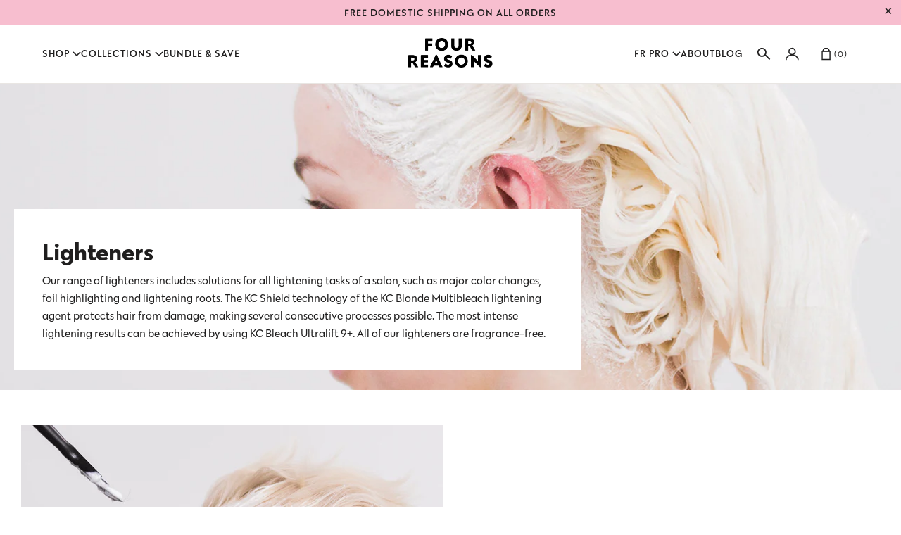

--- FILE ---
content_type: text/html; charset=utf-8
request_url: https://www.fourreasons.us/pages/bleaches
body_size: 43277
content:


 <!DOCTYPE html>
<html class="no-js no-touch" lang="en"> <head> <meta charset="utf-8"> <meta http-equiv="cleartype" content="on"> <meta name="robots" content="index,follow"> <!-- Mobile Specific Metas --> <meta name="HandheldFriendly" content="True"> <meta name="MobileOptimized" content="320"> <meta name="viewport" content="width=device-width,initial-scale=1"> <meta name="theme-color" content="#ffffff"> <title>
      Lighteners - Four Reasons - Vegan, Sustainable Hair Products with a Big Heart - Salon Hair Care</title> <!-- Preconnect Domains --> <link rel="preconnect" href="https://fonts.shopifycdn.com" /> <link rel="preconnect" href="https://cdn.shopify.com" /> <link rel="preconnect" href="https://v.shopify.com" /> <link rel="preconnect" href="https://cdn.shopifycloud.com" /> <link rel="preconnect" href="https://monorail-edge.shopifysvc.com"> <!-- fallback for browsers that don't support preconnect --> <link rel="dns-prefetch" href="https://fonts.shopifycdn.com" /> <link rel="dns-prefetch" href="https://cdn.shopify.com" /> <link rel="dns-prefetch" href="https://v.shopify.com" /> <link rel="dns-prefetch" href="https://cdn.shopifycloud.com" /> <link rel="dns-prefetch" href="https://monorail-edge.shopifysvc.com"> <!-- Preload Assets --> <link rel="preload" href="//www.fourreasons.us/cdn/shop/t/44/assets/fancybox.css?v=19278034316635137701728487984" as="style"> <link rel="preload" href="//www.fourreasons.us/cdn/shop/t/44/assets/styles.css?v=100266304032402658251728565468" as="style"> <link rel="preload" href="//www.fourreasons.us/cdn/shop/t/44/assets/jquery.min.js?v=81049236547974671631728487984" as="script"> <link rel="preload" href="//www.fourreasons.us/cdn/shop/t/44/assets/vendors.js?v=51772124549495699811728487984" as="script"> <link rel="preload" href="//www.fourreasons.us/cdn/shop/t/44/assets/sections.js?v=94007110853981924091728487984" as="script"> <link rel="preload" href="//www.fourreasons.us/cdn/shop/t/44/assets/utilities.js?v=38690483123642367711728487984" as="script"> <link rel="preload" href="//www.fourreasons.us/cdn/shop/t/44/assets/app.js?v=162882354372697959611728487984" as="script"> <!-- Stylesheet for Fancybox library --> <link href="//www.fourreasons.us/cdn/shop/t/44/assets/fancybox.css?v=19278034316635137701728487984" rel="stylesheet" type="text/css" media="all" /> <!-- Stylesheets for Turbo --> <link href="//www.fourreasons.us/cdn/shop/t/44/assets/styles.css?v=100266304032402658251728565468" rel="stylesheet" type="text/css" media="all" /> <link href="//www.fourreasons.us/cdn/shop/t/44/assets/custom.css?v=161314109627797922141728565589" rel="stylesheet" type="text/css" media="all" /> <script>
      window.lazySizesConfig = window.lazySizesConfig || {};

      lazySizesConfig.expand = 300;
      lazySizesConfig.loadHidden = false;

      /*! lazysizes - v5.2.2 - bgset plugin */
      !function(e,t){var a=function(){t(e.lazySizes),e.removeEventListener("lazyunveilread",a,!0)};t=t.bind(null,e,e.document),"object"==typeof module&&module.exports?t(require("lazysizes")):"function"==typeof define&&define.amd?define(["lazysizes"],t):e.lazySizes?a():e.addEventListener("lazyunveilread",a,!0)}(window,function(e,z,g){"use strict";var c,y,b,f,i,s,n,v,m;e.addEventListener&&(c=g.cfg,y=/\s+/g,b=/\s*\|\s+|\s+\|\s*/g,f=/^(.+?)(?:\s+\[\s*(.+?)\s*\])(?:\s+\[\s*(.+?)\s*\])?$/,i=/^\s*\(*\s*type\s*:\s*(.+?)\s*\)*\s*$/,s=/\(|\)|'/,n={contain:1,cover:1},v=function(e,t){var a;t&&((a=t.match(i))&&a[1]?e.setAttribute("type",a[1]):e.setAttribute("media",c.customMedia[t]||t))},m=function(e){var t,a,i,r;e.target._lazybgset&&(a=(t=e.target)._lazybgset,(i=t.currentSrc||t.src)&&((r=g.fire(a,"bgsetproxy",{src:i,useSrc:s.test(i)?JSON.stringify(i):i})).defaultPrevented||(a.style.backgroundImage="url("+r.detail.useSrc+")")),t._lazybgsetLoading&&(g.fire(a,"_lazyloaded",{},!1,!0),delete t._lazybgsetLoading))},addEventListener("lazybeforeunveil",function(e){var t,a,i,r,s,n,l,d,o,u;!e.defaultPrevented&&(t=e.target.getAttribute("data-bgset"))&&(o=e.target,(u=z.createElement("img")).alt="",u._lazybgsetLoading=!0,e.detail.firesLoad=!0,a=t,i=o,r=u,s=z.createElement("picture"),n=i.getAttribute(c.sizesAttr),l=i.getAttribute("data-ratio"),d=i.getAttribute("data-optimumx"),i._lazybgset&&i._lazybgset.parentNode==i&&i.removeChild(i._lazybgset),Object.defineProperty(r,"_lazybgset",{value:i,writable:!0}),Object.defineProperty(i,"_lazybgset",{value:s,writable:!0}),a=a.replace(y," ").split(b),s.style.display="none",r.className=c.lazyClass,1!=a.length||n||(n="auto"),a.forEach(function(e){var t,a=z.createElement("source");n&&"auto"!=n&&a.setAttribute("sizes",n),(t=e.match(f))?(a.setAttribute(c.srcsetAttr,t[1]),v(a,t[2]),v(a,t[3])):a.setAttribute(c.srcsetAttr,e),s.appendChild(a)}),n&&(r.setAttribute(c.sizesAttr,n),i.removeAttribute(c.sizesAttr),i.removeAttribute("sizes")),d&&r.setAttribute("data-optimumx",d),l&&r.setAttribute("data-ratio",l),s.appendChild(r),i.appendChild(s),setTimeout(function(){g.loader.unveil(u),g.rAF(function(){g.fire(u,"_lazyloaded",{},!0,!0),u.complete&&m({target:u})})}))}),z.addEventListener("load",m,!0),e.addEventListener("lazybeforesizes",function(e){var t,a,i,r;e.detail.instance==g&&e.target._lazybgset&&e.detail.dataAttr&&(t=e.target._lazybgset,i=t,r=(getComputedStyle(i)||{getPropertyValue:function(){}}).getPropertyValue("background-size"),!n[r]&&n[i.style.backgroundSize]&&(r=i.style.backgroundSize),n[a=r]&&(e.target._lazysizesParentFit=a,g.rAF(function(){e.target.setAttribute("data-parent-fit",a),e.target._lazysizesParentFit&&delete e.target._lazysizesParentFit})))},!0),z.documentElement.addEventListener("lazybeforesizes",function(e){var t,a;!e.defaultPrevented&&e.target._lazybgset&&e.detail.instance==g&&(e.detail.width=(t=e.target._lazybgset,a=g.gW(t,t.parentNode),(!t._lazysizesWidth||a>t._lazysizesWidth)&&(t._lazysizesWidth=a),t._lazysizesWidth))}))});

      /*! lazysizes - v5.2.2 */
      !function(e){var t=function(u,D,f){"use strict";var k,H;if(function(){var e;var t={lazyClass:"lazyload",loadedClass:"lazyloaded",loadingClass:"lazyloading",preloadClass:"lazypreload",errorClass:"lazyerror",autosizesClass:"lazyautosizes",srcAttr:"data-src",srcsetAttr:"data-srcset",sizesAttr:"data-sizes",minSize:40,customMedia:{},init:true,expFactor:1.5,hFac:.8,loadMode:2,loadHidden:true,ricTimeout:0,throttleDelay:125};H=u.lazySizesConfig||u.lazysizesConfig||{};for(e in t){if(!(e in H)){H[e]=t[e]}}}(),!D||!D.getElementsByClassName){return{init:function(){},cfg:H,noSupport:true}}var O=D.documentElement,a=u.HTMLPictureElement,P="addEventListener",$="getAttribute",q=u[P].bind(u),I=u.setTimeout,U=u.requestAnimationFrame||I,l=u.requestIdleCallback,j=/^picture$/i,r=["load","error","lazyincluded","_lazyloaded"],i={},G=Array.prototype.forEach,J=function(e,t){if(!i[t]){i[t]=new RegExp("(\\s|^)"+t+"(\\s|$)")}return i[t].test(e[$]("class")||"")&&i[t]},K=function(e,t){if(!J(e,t)){e.setAttribute("class",(e[$]("class")||"").trim()+" "+t)}},Q=function(e,t){var i;if(i=J(e,t)){e.setAttribute("class",(e[$]("class")||"").replace(i," "))}},V=function(t,i,e){var a=e?P:"removeEventListener";if(e){V(t,i)}r.forEach(function(e){t[a](e,i)})},X=function(e,t,i,a,r){var n=D.createEvent("Event");if(!i){i={}}i.instance=k;n.initEvent(t,!a,!r);n.detail=i;e.dispatchEvent(n);return n},Y=function(e,t){var i;if(!a&&(i=u.picturefill||H.pf)){if(t&&t.src&&!e[$]("srcset")){e.setAttribute("srcset",t.src)}i({reevaluate:true,elements:[e]})}else if(t&&t.src){e.src=t.src}},Z=function(e,t){return(getComputedStyle(e,null)||{})[t]},s=function(e,t,i){i=i||e.offsetWidth;while(i<H.minSize&&t&&!e._lazysizesWidth){i=t.offsetWidth;t=t.parentNode}return i},ee=function(){var i,a;var t=[];var r=[];var n=t;var s=function(){var e=n;n=t.length?r:t;i=true;a=false;while(e.length){e.shift()()}i=false};var e=function(e,t){if(i&&!t){e.apply(this,arguments)}else{n.push(e);if(!a){a=true;(D.hidden?I:U)(s)}}};e._lsFlush=s;return e}(),te=function(i,e){return e?function(){ee(i)}:function(){var e=this;var t=arguments;ee(function(){i.apply(e,t)})}},ie=function(e){var i;var a=0;var r=H.throttleDelay;var n=H.ricTimeout;var t=function(){i=false;a=f.now();e()};var s=l&&n>49?function(){l(t,{timeout:n});if(n!==H.ricTimeout){n=H.ricTimeout}}:te(function(){I(t)},true);return function(e){var t;if(e=e===true){n=33}if(i){return}i=true;t=r-(f.now()-a);if(t<0){t=0}if(e||t<9){s()}else{I(s,t)}}},ae=function(e){var t,i;var a=99;var r=function(){t=null;e()};var n=function(){var e=f.now()-i;if(e<a){I(n,a-e)}else{(l||r)(r)}};return function(){i=f.now();if(!t){t=I(n,a)}}},e=function(){var v,m,c,h,e;var y,z,g,p,C,b,A;var n=/^img$/i;var d=/^iframe$/i;var E="onscroll"in u&&!/(gle|ing)bot/.test(navigator.userAgent);var _=0;var w=0;var N=0;var M=-1;var x=function(e){N--;if(!e||N<0||!e.target){N=0}};var W=function(e){if(A==null){A=Z(D.body,"visibility")=="hidden"}return A||!(Z(e.parentNode,"visibility")=="hidden"&&Z(e,"visibility")=="hidden")};var S=function(e,t){var i;var a=e;var r=W(e);g-=t;b+=t;p-=t;C+=t;while(r&&(a=a.offsetParent)&&a!=D.body&&a!=O){r=(Z(a,"opacity")||1)>0;if(r&&Z(a,"overflow")!="visible"){i=a.getBoundingClientRect();r=C>i.left&&p<i.right&&b>i.top-1&&g<i.bottom+1}}return r};var t=function(){var e,t,i,a,r,n,s,l,o,u,f,c;var d=k.elements;if((h=H.loadMode)&&N<8&&(e=d.length)){t=0;M++;for(;t<e;t++){if(!d[t]||d[t]._lazyRace){continue}if(!E||k.prematureUnveil&&k.prematureUnveil(d[t])){R(d[t]);continue}if(!(l=d[t][$]("data-expand"))||!(n=l*1)){n=w}if(!u){u=!H.expand||H.expand<1?O.clientHeight>500&&O.clientWidth>500?500:370:H.expand;k._defEx=u;f=u*H.expFactor;c=H.hFac;A=null;if(w<f&&N<1&&M>2&&h>2&&!D.hidden){w=f;M=0}else if(h>1&&M>1&&N<6){w=u}else{w=_}}if(o!==n){y=innerWidth+n*c;z=innerHeight+n;s=n*-1;o=n}i=d[t].getBoundingClientRect();if((b=i.bottom)>=s&&(g=i.top)<=z&&(C=i.right)>=s*c&&(p=i.left)<=y&&(b||C||p||g)&&(H.loadHidden||W(d[t]))&&(m&&N<3&&!l&&(h<3||M<4)||S(d[t],n))){R(d[t]);r=true;if(N>9){break}}else if(!r&&m&&!a&&N<4&&M<4&&h>2&&(v[0]||H.preloadAfterLoad)&&(v[0]||!l&&(b||C||p||g||d[t][$](H.sizesAttr)!="auto"))){a=v[0]||d[t]}}if(a&&!r){R(a)}}};var i=ie(t);var B=function(e){var t=e.target;if(t._lazyCache){delete t._lazyCache;return}x(e);K(t,H.loadedClass);Q(t,H.loadingClass);V(t,L);X(t,"lazyloaded")};var a=te(B);var L=function(e){a({target:e.target})};var T=function(t,i){try{t.contentWindow.location.replace(i)}catch(e){t.src=i}};var F=function(e){var t;var i=e[$](H.srcsetAttr);if(t=H.customMedia[e[$]("data-media")||e[$]("media")]){e.setAttribute("media",t)}if(i){e.setAttribute("srcset",i)}};var s=te(function(t,e,i,a,r){var n,s,l,o,u,f;if(!(u=X(t,"lazybeforeunveil",e)).defaultPrevented){if(a){if(i){K(t,H.autosizesClass)}else{t.setAttribute("sizes",a)}}s=t[$](H.srcsetAttr);n=t[$](H.srcAttr);if(r){l=t.parentNode;o=l&&j.test(l.nodeName||"")}f=e.firesLoad||"src"in t&&(s||n||o);u={target:t};K(t,H.loadingClass);if(f){clearTimeout(c);c=I(x,2500);V(t,L,true)}if(o){G.call(l.getElementsByTagName("source"),F)}if(s){t.setAttribute("srcset",s)}else if(n&&!o){if(d.test(t.nodeName)){T(t,n)}else{t.src=n}}if(r&&(s||o)){Y(t,{src:n})}}if(t._lazyRace){delete t._lazyRace}Q(t,H.lazyClass);ee(function(){var e=t.complete&&t.naturalWidth>1;if(!f||e){if(e){K(t,"ls-is-cached")}B(u);t._lazyCache=true;I(function(){if("_lazyCache"in t){delete t._lazyCache}},9)}if(t.loading=="lazy"){N--}},true)});var R=function(e){if(e._lazyRace){return}var t;var i=n.test(e.nodeName);var a=i&&(e[$](H.sizesAttr)||e[$]("sizes"));var r=a=="auto";if((r||!m)&&i&&(e[$]("src")||e.srcset)&&!e.complete&&!J(e,H.errorClass)&&J(e,H.lazyClass)){return}t=X(e,"lazyunveilread").detail;if(r){re.updateElem(e,true,e.offsetWidth)}e._lazyRace=true;N++;s(e,t,r,a,i)};var r=ae(function(){H.loadMode=3;i()});var l=function(){if(H.loadMode==3){H.loadMode=2}r()};var o=function(){if(m){return}if(f.now()-e<999){I(o,999);return}m=true;H.loadMode=3;i();q("scroll",l,true)};return{_:function(){e=f.now();k.elements=D.getElementsByClassName(H.lazyClass);v=D.getElementsByClassName(H.lazyClass+" "+H.preloadClass);q("scroll",i,true);q("resize",i,true);q("pageshow",function(e){if(e.persisted){var t=D.querySelectorAll("."+H.loadingClass);if(t.length&&t.forEach){U(function(){t.forEach(function(e){if(e.complete){R(e)}})})}}});if(u.MutationObserver){new MutationObserver(i).observe(O,{childList:true,subtree:true,attributes:true})}else{O[P]("DOMNodeInserted",i,true);O[P]("DOMAttrModified",i,true);setInterval(i,999)}q("hashchange",i,true);["focus","mouseover","click","load","transitionend","animationend"].forEach(function(e){D[P](e,i,true)});if(/d$|^c/.test(D.readyState)){o()}else{q("load",o);D[P]("DOMContentLoaded",i);I(o,2e4)}if(k.elements.length){t();ee._lsFlush()}else{i()}},checkElems:i,unveil:R,_aLSL:l}}(),re=function(){var i;var n=te(function(e,t,i,a){var r,n,s;e._lazysizesWidth=a;a+="px";e.setAttribute("sizes",a);if(j.test(t.nodeName||"")){r=t.getElementsByTagName("source");for(n=0,s=r.length;n<s;n++){r[n].setAttribute("sizes",a)}}if(!i.detail.dataAttr){Y(e,i.detail)}});var a=function(e,t,i){var a;var r=e.parentNode;if(r){i=s(e,r,i);a=X(e,"lazybeforesizes",{width:i,dataAttr:!!t});if(!a.defaultPrevented){i=a.detail.width;if(i&&i!==e._lazysizesWidth){n(e,r,a,i)}}}};var e=function(){var e;var t=i.length;if(t){e=0;for(;e<t;e++){a(i[e])}}};var t=ae(e);return{_:function(){i=D.getElementsByClassName(H.autosizesClass);q("resize",t)},checkElems:t,updateElem:a}}(),t=function(){if(!t.i&&D.getElementsByClassName){t.i=true;re._();e._()}};return I(function(){H.init&&t()}),k={cfg:H,autoSizer:re,loader:e,init:t,uP:Y,aC:K,rC:Q,hC:J,fire:X,gW:s,rAF:ee}}(e,e.document,Date);e.lazySizes=t,"object"==typeof module&&module.exports&&(module.exports=t)}("undefined"!=typeof window?window:{});</script> <meta name="google-site-verification" content="61_jtnStqULoiPNGRvc3Q6sT5wVufwPZTWLSYYZXxXs" /> <!-- Google tag (gtag.js) -->
<script async src="https://www.googletagmanager.com/gtag/js?id=G-5WGGSXZ034"></script>
<script>
  window.dataLayer = window.dataLayer || [];
  function gtag(){dataLayer.push(arguments);}
  gtag('js', new Date());

  gtag('config', 'G-5WGGSXZ034');
</script> <!-- Icons --> <link rel="shortcut icon" type="image/x-icon" href="//www.fourreasons.us/cdn/shop/files/FourReasons_text_2Bsymbol_logo_180x180.png?v=1684365845"> <link rel="apple-touch-icon" href="//www.fourreasons.us/cdn/shop/files/FourReasons_text_2Bsymbol_logo_180x180.png?v=1684365845"/> <link rel="apple-touch-icon" sizes="57x57" href="//www.fourreasons.us/cdn/shop/files/FourReasons_text_2Bsymbol_logo_57x57.png?v=1684365845"/> <link rel="apple-touch-icon" sizes="60x60" href="//www.fourreasons.us/cdn/shop/files/FourReasons_text_2Bsymbol_logo_60x60.png?v=1684365845"/> <link rel="apple-touch-icon" sizes="72x72" href="//www.fourreasons.us/cdn/shop/files/FourReasons_text_2Bsymbol_logo_72x72.png?v=1684365845"/> <link rel="apple-touch-icon" sizes="76x76" href="//www.fourreasons.us/cdn/shop/files/FourReasons_text_2Bsymbol_logo_76x76.png?v=1684365845"/> <link rel="apple-touch-icon" sizes="114x114" href="//www.fourreasons.us/cdn/shop/files/FourReasons_text_2Bsymbol_logo_114x114.png?v=1684365845"/> <link rel="apple-touch-icon" sizes="180x180" href="//www.fourreasons.us/cdn/shop/files/FourReasons_text_2Bsymbol_logo_180x180.png?v=1684365845"/> <link rel="apple-touch-icon" sizes="228x228" href="//www.fourreasons.us/cdn/shop/files/FourReasons_text_2Bsymbol_logo_228x228.png?v=1684365845"/> <link rel="canonical" href="https://www.fourreasons.us/pages/bleaches"/> <script src="//www.fourreasons.us/cdn/shop/t/44/assets/jquery.min.js?v=81049236547974671631728487984"></script> <script src="//www.fourreasons.us/cdn/shop/t/44/assets/currencies.js?v=63035159355332271981728487984" defer></script> <script>
      window.PXUTheme = window.PXUTheme || {};
      window.PXUTheme.version = '7.1.1';
      window.PXUTheme.name = 'Turbo';</script>
    


    
<template id="price-ui"><span class="price " data-price></span><span class="compare-at-price" data-compare-at-price></span><span class="unit-pricing" data-unit-pricing></span></template> <template id="price-ui-badge"><div class="price-ui-badge__sticker price-ui-badge__sticker--"> <span class="price-ui-badge__sticker-text" data-badge></span></div></template> <template id="price-ui__price"><span class="money" data-price></span></template> <template id="price-ui__price-range"><span class="price-min" data-price-min><span class="money" data-price></span></span> - <span class="price-max" data-price-max><span class="money" data-price></span></span></template> <template id="price-ui__unit-pricing"><span class="unit-quantity" data-unit-quantity></span> | <span class="unit-price" data-unit-price><span class="money" data-price></span></span> / <span class="unit-measurement" data-unit-measurement></span></template> <template id="price-ui-badge__percent-savings-range">Save up to <span data-price-percent></span>%</template> <template id="price-ui-badge__percent-savings">Save <span data-price-percent></span>%</template> <template id="price-ui-badge__price-savings-range">Save up to <span class="money" data-price></span></template> <template id="price-ui-badge__price-savings">Save <span class="money" data-price></span></template> <template id="price-ui-badge__on-sale">Sale</template> <template id="price-ui-badge__sold-out">Sold out</template> <template id="price-ui-badge__in-stock">In stock</template> <script>
      
window.PXUTheme = window.PXUTheme || {};


window.PXUTheme.theme_settings = {};
window.PXUTheme.currency = {};
window.PXUTheme.routes = window.PXUTheme.routes || {};


window.PXUTheme.theme_settings.display_tos_checkbox = false;
window.PXUTheme.theme_settings.go_to_checkout = false;
window.PXUTheme.theme_settings.cart_action = "ajax";
window.PXUTheme.theme_settings.cart_shipping_calculator = false;


window.PXUTheme.theme_settings.collection_swatches = false;
window.PXUTheme.theme_settings.collection_secondary_image = false;


window.PXUTheme.currency.show_multiple_currencies = false;
window.PXUTheme.currency.shop_currency = "USD";
window.PXUTheme.currency.default_currency = "USD";
window.PXUTheme.currency.display_format = "money_format";
window.PXUTheme.currency.money_format = "${{amount}}";
window.PXUTheme.currency.money_format_no_currency = "${{amount}}";
window.PXUTheme.currency.money_format_currency = "${{amount}} USD";
window.PXUTheme.currency.native_multi_currency = true;
window.PXUTheme.currency.iso_code = "USD";
window.PXUTheme.currency.symbol = "$";


window.PXUTheme.theme_settings.display_inventory_left = false;
window.PXUTheme.theme_settings.inventory_threshold = 10;
window.PXUTheme.theme_settings.limit_quantity = false;


window.PXUTheme.theme_settings.menu_position = null;


window.PXUTheme.theme_settings.newsletter_popup = false;
window.PXUTheme.theme_settings.newsletter_popup_days = "30";
window.PXUTheme.theme_settings.newsletter_popup_mobile = false;
window.PXUTheme.theme_settings.newsletter_popup_seconds = 2;


window.PXUTheme.theme_settings.pagination_type = "load_more_button";


window.PXUTheme.theme_settings.enable_shopify_collection_badges = null;
window.PXUTheme.theme_settings.quick_shop_thumbnail_position = null;
window.PXUTheme.theme_settings.product_form_style = "radio";
window.PXUTheme.theme_settings.sale_banner_enabled = false;
window.PXUTheme.theme_settings.display_savings = false;
window.PXUTheme.theme_settings.display_sold_out_price = false;
window.PXUTheme.theme_settings.sold_out_text = "Sold out";
window.PXUTheme.theme_settings.free_text = "Free";
window.PXUTheme.theme_settings.video_looping = null;
window.PXUTheme.theme_settings.quick_shop_style = "popup";
window.PXUTheme.theme_settings.hover_enabled = true;


window.PXUTheme.routes.cart_url = "/cart";
window.PXUTheme.routes.root_url = "/";
window.PXUTheme.routes.search_url = "/search";
window.PXUTheme.routes.all_products_collection_url = "/collections/all";


window.PXUTheme.theme_settings.image_loading_style = "color";


window.PXUTheme.theme_settings.search_option = "product,page,article";
window.PXUTheme.theme_settings.search_items_to_display = 5;
window.PXUTheme.theme_settings.enable_autocomplete = true;


window.PXUTheme.theme_settings.page_dots_enabled = false;
window.PXUTheme.theme_settings.slideshow_arrow_size = "regular";


window.PXUTheme.theme_settings.quick_shop_enabled = false;


window.PXUTheme.translation = {};


window.PXUTheme.translation.agree_to_terms_warning = "You must agree with the terms and conditions to checkout.";
window.PXUTheme.translation.one_item_left = "item left";
window.PXUTheme.translation.items_left_text = "items left";
window.PXUTheme.translation.cart_savings_text = "Total Savings";
window.PXUTheme.translation.cart_discount_text = "Discount";
window.PXUTheme.translation.cart_subtotal_text = "Subtotal";
window.PXUTheme.translation.cart_remove_text = "Remove";
window.PXUTheme.translation.cart_free_text = "Free";


window.PXUTheme.translation.newsletter_success_text = "Thank you for joining our mailing list!";


window.PXUTheme.translation.notify_email = "Enter your email address...";
window.PXUTheme.translation.notify_email_value = "Translation missing: en.contact.fields.email";
window.PXUTheme.translation.notify_email_send = "Send";
window.PXUTheme.translation.notify_message_first = "Please notify me when ";
window.PXUTheme.translation.notify_message_last = " becomes available - ";
window.PXUTheme.translation.notify_success_text = "Thanks! We will notify you when this product becomes available!";


window.PXUTheme.translation.add_to_cart = "Add to Cart";
window.PXUTheme.translation.coming_soon_text = "Coming Soon";
window.PXUTheme.translation.sold_out_text = "Sold Out";
window.PXUTheme.translation.sale_text = "Sale";
window.PXUTheme.translation.savings_text = "You Save";
window.PXUTheme.translation.from_text = "from";
window.PXUTheme.translation.new_text = "New";
window.PXUTheme.translation.pre_order_text = "Pre-Order";
window.PXUTheme.translation.unavailable_text = "Unavailable";


window.PXUTheme.translation.all_results = "View all results";
window.PXUTheme.translation.no_results = "Sorry, no results!";


window.PXUTheme.media_queries = {};
window.PXUTheme.media_queries.small = window.matchMedia( "(max-width: 480px)" );
window.PXUTheme.media_queries.medium = window.matchMedia( "(max-width: 798px)" );
window.PXUTheme.media_queries.large = window.matchMedia( "(min-width: 799px)" );
window.PXUTheme.media_queries.larger = window.matchMedia( "(min-width: 960px)" );
window.PXUTheme.media_queries.xlarge = window.matchMedia( "(min-width: 1200px)" );
window.PXUTheme.media_queries.ie10 = window.matchMedia( "all and (-ms-high-contrast: none), (-ms-high-contrast: active)" );
window.PXUTheme.media_queries.tablet = window.matchMedia( "only screen and (min-width: 799px) and (max-width: 1024px)" );</script> <script src="//www.fourreasons.us/cdn/shop/t/44/assets/vendors.js?v=51772124549495699811728487984" defer></script> <script src="//www.fourreasons.us/cdn/shop/t/44/assets/sections.js?v=94007110853981924091728487984" defer></script> <script src="//www.fourreasons.us/cdn/shop/t/44/assets/utilities.js?v=38690483123642367711728487984" defer></script> <script src="//www.fourreasons.us/cdn/shop/t/44/assets/app.js?v=162882354372697959611728487984" defer></script> <script src="//www.fourreasons.us/cdn/shop/t/44/assets/custom.js?v=83692476921915847981728487984" defer></script> <script src="//www.fourreasons.us/cdn/shop/t/44/assets/instantclick.min.js?v=20092422000980684151728487984" data-no-instant defer></script> <script data-no-instant>
        window.addEventListener('DOMContentLoaded', function() {

          function inIframe() {
            try {
              return window.self !== window.top;
            } catch (e) {
              return true;
            }
          }

          if (!inIframe()){
            InstantClick.on('change', function() {

              $('head script[src*="shopify"]').each(function() {
                var script = document.createElement('script');
                script.type = 'text/javascript';
                script.src = $(this).attr('src');

                $('body').append(script);
              });

              $('body').removeClass('fancybox-active');
              $.fancybox.destroy();

              InstantClick.init();

            });
          }
        });</script> <script></script> <script type="text/javascript">
    (function(c,l,a,r,i,t,y){
        c[a]=c[a]||function(){(c[a].q=c[a].q||[]).push(arguments)};
        t=l.createElement(r);t.async=1;t.src="https://www.clarity.ms/tag/"+i;
        y=l.getElementsByTagName(r)[0];y.parentNode.insertBefore(t,y);
    })(window, document, "clarity", "script", "g8t6gmycw8");
</script> <script>window.performance && window.performance.mark && window.performance.mark('shopify.content_for_header.start');</script><meta id="shopify-digital-wallet" name="shopify-digital-wallet" content="/4782096456/digital_wallets/dialog">
<meta name="shopify-checkout-api-token" content="eefb80466bdc8fa63f4e490ae30a5262">
<meta id="in-context-paypal-metadata" data-shop-id="4782096456" data-venmo-supported="true" data-environment="production" data-locale="en_US" data-paypal-v4="true" data-currency="USD">
<script async="async" src="/checkouts/internal/preloads.js?locale=en-US"></script>
<link rel="preconnect" href="https://shop.app" crossorigin="anonymous">
<script async="async" src="https://shop.app/checkouts/internal/preloads.js?locale=en-US&shop_id=4782096456" crossorigin="anonymous"></script>
<script id="apple-pay-shop-capabilities" type="application/json">{"shopId":4782096456,"countryCode":"US","currencyCode":"USD","merchantCapabilities":["supports3DS"],"merchantId":"gid:\/\/shopify\/Shop\/4782096456","merchantName":"Four Reasons - Vegan, Sustainable Hair Products with a Big Heart - Salon Hair Care","requiredBillingContactFields":["postalAddress","email"],"requiredShippingContactFields":["postalAddress","email"],"shippingType":"shipping","supportedNetworks":["visa","masterCard","amex","discover","elo","jcb"],"total":{"type":"pending","label":"Four Reasons - Vegan, Sustainable Hair Products with a Big Heart - Salon Hair Care","amount":"1.00"},"shopifyPaymentsEnabled":true,"supportsSubscriptions":true}</script>
<script id="shopify-features" type="application/json">{"accessToken":"eefb80466bdc8fa63f4e490ae30a5262","betas":["rich-media-storefront-analytics"],"domain":"www.fourreasons.us","predictiveSearch":true,"shopId":4782096456,"locale":"en"}</script>
<script>var Shopify = Shopify || {};
Shopify.shop = "kc-professional.myshopify.com";
Shopify.locale = "en";
Shopify.currency = {"active":"USD","rate":"1.0"};
Shopify.country = "US";
Shopify.theme = {"name":"Four-Reason_V1.0[10.9]","id":146498617580,"schema_name":"Turbo","schema_version":"7.1.1","theme_store_id":null,"role":"main"};
Shopify.theme.handle = "null";
Shopify.theme.style = {"id":null,"handle":null};
Shopify.cdnHost = "www.fourreasons.us/cdn";
Shopify.routes = Shopify.routes || {};
Shopify.routes.root = "/";</script>
<script type="module">!function(o){(o.Shopify=o.Shopify||{}).modules=!0}(window);</script>
<script>!function(o){function n(){var o=[];function n(){o.push(Array.prototype.slice.apply(arguments))}return n.q=o,n}var t=o.Shopify=o.Shopify||{};t.loadFeatures=n(),t.autoloadFeatures=n()}(window);</script>
<script>
  window.ShopifyPay = window.ShopifyPay || {};
  window.ShopifyPay.apiHost = "shop.app\/pay";
  window.ShopifyPay.redirectState = null;
</script>
<script id="shop-js-analytics" type="application/json">{"pageType":"page"}</script>
<script defer="defer" async type="module" src="//www.fourreasons.us/cdn/shopifycloud/shop-js/modules/v2/client.init-shop-cart-sync_BN7fPSNr.en.esm.js"></script>
<script defer="defer" async type="module" src="//www.fourreasons.us/cdn/shopifycloud/shop-js/modules/v2/chunk.common_Cbph3Kss.esm.js"></script>
<script defer="defer" async type="module" src="//www.fourreasons.us/cdn/shopifycloud/shop-js/modules/v2/chunk.modal_DKumMAJ1.esm.js"></script>
<script type="module">
  await import("//www.fourreasons.us/cdn/shopifycloud/shop-js/modules/v2/client.init-shop-cart-sync_BN7fPSNr.en.esm.js");
await import("//www.fourreasons.us/cdn/shopifycloud/shop-js/modules/v2/chunk.common_Cbph3Kss.esm.js");
await import("//www.fourreasons.us/cdn/shopifycloud/shop-js/modules/v2/chunk.modal_DKumMAJ1.esm.js");

  window.Shopify.SignInWithShop?.initShopCartSync?.({"fedCMEnabled":true,"windoidEnabled":true});

</script>
<script>
  window.Shopify = window.Shopify || {};
  if (!window.Shopify.featureAssets) window.Shopify.featureAssets = {};
  window.Shopify.featureAssets['shop-js'] = {"shop-cart-sync":["modules/v2/client.shop-cart-sync_CJVUk8Jm.en.esm.js","modules/v2/chunk.common_Cbph3Kss.esm.js","modules/v2/chunk.modal_DKumMAJ1.esm.js"],"init-fed-cm":["modules/v2/client.init-fed-cm_7Fvt41F4.en.esm.js","modules/v2/chunk.common_Cbph3Kss.esm.js","modules/v2/chunk.modal_DKumMAJ1.esm.js"],"init-shop-email-lookup-coordinator":["modules/v2/client.init-shop-email-lookup-coordinator_Cc088_bR.en.esm.js","modules/v2/chunk.common_Cbph3Kss.esm.js","modules/v2/chunk.modal_DKumMAJ1.esm.js"],"init-windoid":["modules/v2/client.init-windoid_hPopwJRj.en.esm.js","modules/v2/chunk.common_Cbph3Kss.esm.js","modules/v2/chunk.modal_DKumMAJ1.esm.js"],"shop-button":["modules/v2/client.shop-button_B0jaPSNF.en.esm.js","modules/v2/chunk.common_Cbph3Kss.esm.js","modules/v2/chunk.modal_DKumMAJ1.esm.js"],"shop-cash-offers":["modules/v2/client.shop-cash-offers_DPIskqss.en.esm.js","modules/v2/chunk.common_Cbph3Kss.esm.js","modules/v2/chunk.modal_DKumMAJ1.esm.js"],"shop-toast-manager":["modules/v2/client.shop-toast-manager_CK7RT69O.en.esm.js","modules/v2/chunk.common_Cbph3Kss.esm.js","modules/v2/chunk.modal_DKumMAJ1.esm.js"],"init-shop-cart-sync":["modules/v2/client.init-shop-cart-sync_BN7fPSNr.en.esm.js","modules/v2/chunk.common_Cbph3Kss.esm.js","modules/v2/chunk.modal_DKumMAJ1.esm.js"],"init-customer-accounts-sign-up":["modules/v2/client.init-customer-accounts-sign-up_CfPf4CXf.en.esm.js","modules/v2/client.shop-login-button_DeIztwXF.en.esm.js","modules/v2/chunk.common_Cbph3Kss.esm.js","modules/v2/chunk.modal_DKumMAJ1.esm.js"],"pay-button":["modules/v2/client.pay-button_CgIwFSYN.en.esm.js","modules/v2/chunk.common_Cbph3Kss.esm.js","modules/v2/chunk.modal_DKumMAJ1.esm.js"],"init-customer-accounts":["modules/v2/client.init-customer-accounts_DQ3x16JI.en.esm.js","modules/v2/client.shop-login-button_DeIztwXF.en.esm.js","modules/v2/chunk.common_Cbph3Kss.esm.js","modules/v2/chunk.modal_DKumMAJ1.esm.js"],"avatar":["modules/v2/client.avatar_BTnouDA3.en.esm.js"],"init-shop-for-new-customer-accounts":["modules/v2/client.init-shop-for-new-customer-accounts_CsZy_esa.en.esm.js","modules/v2/client.shop-login-button_DeIztwXF.en.esm.js","modules/v2/chunk.common_Cbph3Kss.esm.js","modules/v2/chunk.modal_DKumMAJ1.esm.js"],"shop-follow-button":["modules/v2/client.shop-follow-button_BRMJjgGd.en.esm.js","modules/v2/chunk.common_Cbph3Kss.esm.js","modules/v2/chunk.modal_DKumMAJ1.esm.js"],"checkout-modal":["modules/v2/client.checkout-modal_B9Drz_yf.en.esm.js","modules/v2/chunk.common_Cbph3Kss.esm.js","modules/v2/chunk.modal_DKumMAJ1.esm.js"],"shop-login-button":["modules/v2/client.shop-login-button_DeIztwXF.en.esm.js","modules/v2/chunk.common_Cbph3Kss.esm.js","modules/v2/chunk.modal_DKumMAJ1.esm.js"],"lead-capture":["modules/v2/client.lead-capture_DXYzFM3R.en.esm.js","modules/v2/chunk.common_Cbph3Kss.esm.js","modules/v2/chunk.modal_DKumMAJ1.esm.js"],"shop-login":["modules/v2/client.shop-login_CA5pJqmO.en.esm.js","modules/v2/chunk.common_Cbph3Kss.esm.js","modules/v2/chunk.modal_DKumMAJ1.esm.js"],"payment-terms":["modules/v2/client.payment-terms_BxzfvcZJ.en.esm.js","modules/v2/chunk.common_Cbph3Kss.esm.js","modules/v2/chunk.modal_DKumMAJ1.esm.js"]};
</script>
<script>(function() {
  var isLoaded = false;
  function asyncLoad() {
    if (isLoaded) return;
    isLoaded = true;
    var urls = ["https:\/\/static.rechargecdn.com\/assets\/js\/widget.min.js?shop=kc-professional.myshopify.com","https:\/\/live.bb.eight-cdn.com\/script.js?shop=kc-professional.myshopify.com","https:\/\/cdn.nfcube.com\/7f192ab891362945c24ded282f6ae3b1.js?shop=kc-professional.myshopify.com"];
    for (var i = 0; i <urls.length; i++) {
      var s = document.createElement('script');
      s.type = 'text/javascript';
      s.async = true;
      s.src = urls[i];
      var x = document.getElementsByTagName('script')[0];
      x.parentNode.insertBefore(s, x);
    }
  };
  if(window.attachEvent) {
    window.attachEvent('onload', asyncLoad);
  } else {
    window.addEventListener('load', asyncLoad, false);
  }
})();</script>
<script id="__st">var __st={"a":4782096456,"offset":-18000,"reqid":"b6d66bcd-0045-426a-8ed0-6fd838a60564-1770012695","pageurl":"www.fourreasons.us\/pages\/bleaches","s":"pages-68060381349","u":"c8b90223d9c5","p":"page","rtyp":"page","rid":68060381349};</script>
<script>window.ShopifyPaypalV4VisibilityTracking = true;</script>
<script id="captcha-bootstrap">!function(){'use strict';const t='contact',e='account',n='new_comment',o=[[t,t],['blogs',n],['comments',n],[t,'customer']],c=[[e,'customer_login'],[e,'guest_login'],[e,'recover_customer_password'],[e,'create_customer']],r=t=>t.map((([t,e])=>`form[action*='/${t}']:not([data-nocaptcha='true']) input[name='form_type'][value='${e}']`)).join(','),a=t=>()=>t?[...document.querySelectorAll(t)].map((t=>t.form)):[];function s(){const t=[...o],e=r(t);return a(e)}const i='password',u='form_key',d=['recaptcha-v3-token','g-recaptcha-response','h-captcha-response',i],f=()=>{try{return window.sessionStorage}catch{return}},m='__shopify_v',_=t=>t.elements[u];function p(t,e,n=!1){try{const o=window.sessionStorage,c=JSON.parse(o.getItem(e)),{data:r}=function(t){const{data:e,action:n}=t;return t[m]||n?{data:e,action:n}:{data:t,action:n}}(c);for(const[e,n]of Object.entries(r))t.elements[e]&&(t.elements[e].value=n);n&&o.removeItem(e)}catch(o){console.error('form repopulation failed',{error:o})}}const l='form_type',E='cptcha';function T(t){t.dataset[E]=!0}const w=window,h=w.document,L='Shopify',v='ce_forms',y='captcha';let A=!1;((t,e)=>{const n=(g='f06e6c50-85a8-45c8-87d0-21a2b65856fe',I='https://cdn.shopify.com/shopifycloud/storefront-forms-hcaptcha/ce_storefront_forms_captcha_hcaptcha.v1.5.2.iife.js',D={infoText:'Protected by hCaptcha',privacyText:'Privacy',termsText:'Terms'},(t,e,n)=>{const o=w[L][v],c=o.bindForm;if(c)return c(t,g,e,D).then(n);var r;o.q.push([[t,g,e,D],n]),r=I,A||(h.body.append(Object.assign(h.createElement('script'),{id:'captcha-provider',async:!0,src:r})),A=!0)});var g,I,D;w[L]=w[L]||{},w[L][v]=w[L][v]||{},w[L][v].q=[],w[L][y]=w[L][y]||{},w[L][y].protect=function(t,e){n(t,void 0,e),T(t)},Object.freeze(w[L][y]),function(t,e,n,w,h,L){const[v,y,A,g]=function(t,e,n){const i=e?o:[],u=t?c:[],d=[...i,...u],f=r(d),m=r(i),_=r(d.filter((([t,e])=>n.includes(e))));return[a(f),a(m),a(_),s()]}(w,h,L),I=t=>{const e=t.target;return e instanceof HTMLFormElement?e:e&&e.form},D=t=>v().includes(t);t.addEventListener('submit',(t=>{const e=I(t);if(!e)return;const n=D(e)&&!e.dataset.hcaptchaBound&&!e.dataset.recaptchaBound,o=_(e),c=g().includes(e)&&(!o||!o.value);(n||c)&&t.preventDefault(),c&&!n&&(function(t){try{if(!f())return;!function(t){const e=f();if(!e)return;const n=_(t);if(!n)return;const o=n.value;o&&e.removeItem(o)}(t);const e=Array.from(Array(32),(()=>Math.random().toString(36)[2])).join('');!function(t,e){_(t)||t.append(Object.assign(document.createElement('input'),{type:'hidden',name:u})),t.elements[u].value=e}(t,e),function(t,e){const n=f();if(!n)return;const o=[...t.querySelectorAll(`input[type='${i}']`)].map((({name:t})=>t)),c=[...d,...o],r={};for(const[a,s]of new FormData(t).entries())c.includes(a)||(r[a]=s);n.setItem(e,JSON.stringify({[m]:1,action:t.action,data:r}))}(t,e)}catch(e){console.error('failed to persist form',e)}}(e),e.submit())}));const S=(t,e)=>{t&&!t.dataset[E]&&(n(t,e.some((e=>e===t))),T(t))};for(const o of['focusin','change'])t.addEventListener(o,(t=>{const e=I(t);D(e)&&S(e,y())}));const B=e.get('form_key'),M=e.get(l),P=B&&M;t.addEventListener('DOMContentLoaded',(()=>{const t=y();if(P)for(const e of t)e.elements[l].value===M&&p(e,B);[...new Set([...A(),...v().filter((t=>'true'===t.dataset.shopifyCaptcha))])].forEach((e=>S(e,t)))}))}(h,new URLSearchParams(w.location.search),n,t,e,['guest_login'])})(!0,!0)}();</script>
<script integrity="sha256-4kQ18oKyAcykRKYeNunJcIwy7WH5gtpwJnB7kiuLZ1E=" data-source-attribution="shopify.loadfeatures" defer="defer" src="//www.fourreasons.us/cdn/shopifycloud/storefront/assets/storefront/load_feature-a0a9edcb.js" crossorigin="anonymous"></script>
<script crossorigin="anonymous" defer="defer" src="//www.fourreasons.us/cdn/shopifycloud/storefront/assets/shopify_pay/storefront-65b4c6d7.js?v=20250812"></script>
<script data-source-attribution="shopify.dynamic_checkout.dynamic.init">var Shopify=Shopify||{};Shopify.PaymentButton=Shopify.PaymentButton||{isStorefrontPortableWallets:!0,init:function(){window.Shopify.PaymentButton.init=function(){};var t=document.createElement("script");t.src="https://www.fourreasons.us/cdn/shopifycloud/portable-wallets/latest/portable-wallets.en.js",t.type="module",document.head.appendChild(t)}};
</script>
<script data-source-attribution="shopify.dynamic_checkout.buyer_consent">
  function portableWalletsHideBuyerConsent(e){var t=document.getElementById("shopify-buyer-consent"),n=document.getElementById("shopify-subscription-policy-button");t&&n&&(t.classList.add("hidden"),t.setAttribute("aria-hidden","true"),n.removeEventListener("click",e))}function portableWalletsShowBuyerConsent(e){var t=document.getElementById("shopify-buyer-consent"),n=document.getElementById("shopify-subscription-policy-button");t&&n&&(t.classList.remove("hidden"),t.removeAttribute("aria-hidden"),n.addEventListener("click",e))}window.Shopify?.PaymentButton&&(window.Shopify.PaymentButton.hideBuyerConsent=portableWalletsHideBuyerConsent,window.Shopify.PaymentButton.showBuyerConsent=portableWalletsShowBuyerConsent);
</script>
<script data-source-attribution="shopify.dynamic_checkout.cart.bootstrap">document.addEventListener("DOMContentLoaded",(function(){function t(){return document.querySelector("shopify-accelerated-checkout-cart, shopify-accelerated-checkout")}if(t())Shopify.PaymentButton.init();else{new MutationObserver((function(e,n){t()&&(Shopify.PaymentButton.init(),n.disconnect())})).observe(document.body,{childList:!0,subtree:!0})}}));
</script>
<link id="shopify-accelerated-checkout-styles" rel="stylesheet" media="screen" href="https://www.fourreasons.us/cdn/shopifycloud/portable-wallets/latest/accelerated-checkout-backwards-compat.css" crossorigin="anonymous">
<style id="shopify-accelerated-checkout-cart">
        #shopify-buyer-consent {
  margin-top: 1em;
  display: inline-block;
  width: 100%;
}

#shopify-buyer-consent.hidden {
  display: none;
}

#shopify-subscription-policy-button {
  background: none;
  border: none;
  padding: 0;
  text-decoration: underline;
  font-size: inherit;
  cursor: pointer;
}

#shopify-subscription-policy-button::before {
  box-shadow: none;
}

      </style>

<script>window.performance && window.performance.mark && window.performance.mark('shopify.content_for_header.end');</script>

    

<meta name="author" content="Four Reasons - Vegan, Sustainable Hair Products with a Big Heart - Salon Hair Care">
<meta property="og:url" content="https://www.fourreasons.us/pages/bleaches">
<meta property="og:site_name" content="Four Reasons - Vegan, Sustainable Hair Products with a Big Heart - Salon Hair Care"> <meta property="og:type" content="article"> <meta property="og:title" content="Lighteners"> <meta property="og:image" content="https://www.fourreasons.us/cdn/shopifycloud/storefront/assets/no-image-2048-a2addb12_1200x.gif"> <meta property="og:image:secure_url" content="https://www.fourreasons.us/cdn/shopifycloud/storefront/assets/no-image-2048-a2addb12_1200x.gif"> <meta property="og:image:width" content=""> <meta property="og:image:height" content=""> <meta name="twitter:site" content="@fourreasons_fi">

<meta name="twitter:card" content="summary"><!-- BEGIN app block: shopify://apps/klaviyo-email-marketing-sms/blocks/klaviyo-onsite-embed/2632fe16-c075-4321-a88b-50b567f42507 -->












  <script async src="https://static.klaviyo.com/onsite/js/TK2MEn/klaviyo.js?company_id=TK2MEn"></script>
  <script>!function(){if(!window.klaviyo){window._klOnsite=window._klOnsite||[];try{window.klaviyo=new Proxy({},{get:function(n,i){return"push"===i?function(){var n;(n=window._klOnsite).push.apply(n,arguments)}:function(){for(var n=arguments.length,o=new Array(n),w=0;w<n;w++)o[w]=arguments[w];var t="function"==typeof o[o.length-1]?o.pop():void 0,e=new Promise((function(n){window._klOnsite.push([i].concat(o,[function(i){t&&t(i),n(i)}]))}));return e}}})}catch(n){window.klaviyo=window.klaviyo||[],window.klaviyo.push=function(){var n;(n=window._klOnsite).push.apply(n,arguments)}}}}();</script>

  




  <script>
    window.klaviyoReviewsProductDesignMode = false
  </script>







<!-- END app block --><!-- BEGIN app block: shopify://apps/judge-me-reviews/blocks/judgeme_core/61ccd3b1-a9f2-4160-9fe9-4fec8413e5d8 --><!-- Start of Judge.me Core -->






<link rel="dns-prefetch" href="https://cdnwidget.judge.me">
<link rel="dns-prefetch" href="https://cdn.judge.me">
<link rel="dns-prefetch" href="https://cdn1.judge.me">
<link rel="dns-prefetch" href="https://api.judge.me">

<script data-cfasync='false' class='jdgm-settings-script'>window.jdgmSettings={"pagination":5,"disable_web_reviews":false,"badge_no_review_text":"No reviews","badge_n_reviews_text":"{{ n }} review/reviews","badge_star_color":"#fdd835","hide_badge_preview_if_no_reviews":true,"badge_hide_text":false,"enforce_center_preview_badge":false,"widget_title":"Reviews","widget_open_form_text":"Leave a review","widget_close_form_text":"Cancel review","widget_refresh_page_text":"Refresh page","widget_summary_text":"( {{ number_of_reviews }} )","widget_no_review_text":"Be the first to write a review","widget_name_field_text":"Display name","widget_verified_name_field_text":"Verified Name (public)","widget_name_placeholder_text":"Display name","widget_required_field_error_text":"This field is required.","widget_email_field_text":"Email address","widget_verified_email_field_text":"Verified Email (private, can not be edited)","widget_email_placeholder_text":"Your email address","widget_email_field_error_text":"Please enter a valid email address.","widget_rating_field_text":"Rating","widget_review_title_field_text":"Review Title","widget_review_title_placeholder_text":"Give your review a title","widget_review_body_field_text":"Review content","widget_review_body_placeholder_text":"Start writing here...","widget_pictures_field_text":"Picture/Video (optional)","widget_submit_review_text":"Submit Review","widget_submit_verified_review_text":"Submit Verified Review","widget_submit_success_msg_with_auto_publish":"Thank you! Please refresh the page in a few moments to see your review. You can remove or edit your review by logging into \u003ca href='https://judge.me/login' target='_blank' rel='nofollow noopener'\u003eJudge.me\u003c/a\u003e","widget_submit_success_msg_no_auto_publish":"Thank you! Your review will be published as soon as it is approved by the shop admin. You can remove or edit your review by logging into \u003ca href='https://judge.me/login' target='_blank' rel='nofollow noopener'\u003eJudge.me\u003c/a\u003e","widget_show_default_reviews_out_of_total_text":"Showing {{ n_reviews_shown }} out of {{ n_reviews }} reviews.","widget_show_all_link_text":"Show all","widget_show_less_link_text":"Show less","widget_author_said_text":"{{ reviewer_name }} said:","widget_days_text":"{{ n }} days ago","widget_weeks_text":"{{ n }} week/weeks ago","widget_months_text":"{{ n }} month/months ago","widget_years_text":"{{ n }} year/years ago","widget_yesterday_text":"Yesterday","widget_today_text":"Today","widget_replied_text":"\u003e\u003e {{ shop_name }} replied:","widget_read_more_text":"Read more","widget_reviewer_name_as_initial":"","widget_rating_filter_color":"","widget_rating_filter_see_all_text":"See all reviews","widget_sorting_most_recent_text":"Most Recent","widget_sorting_highest_rating_text":"Highest Rating","widget_sorting_lowest_rating_text":"Lowest Rating","widget_sorting_with_pictures_text":"Only Pictures","widget_sorting_most_helpful_text":"Most Helpful","widget_open_question_form_text":"Ask a question","widget_reviews_subtab_text":"Reviews","widget_questions_subtab_text":"Questions","widget_question_label_text":"Question","widget_answer_label_text":"Answer","widget_question_placeholder_text":"Write your question here","widget_submit_question_text":"Submit Question","widget_question_submit_success_text":"Thank you for your question! We will notify you once it gets answered.","widget_star_color":"#fdd835","verified_badge_text":"Verified Buyer","verified_badge_bg_color":"","verified_badge_text_color":"","verified_badge_placement":"left-of-reviewer-name","widget_review_max_height":"","widget_hide_border":false,"widget_social_share":false,"widget_thumb":false,"widget_review_location_show":false,"widget_location_format":"country_iso_code","all_reviews_include_out_of_store_products":true,"all_reviews_out_of_store_text":"(out of store)","all_reviews_pagination":100,"all_reviews_product_name_prefix_text":"about","enable_review_pictures":false,"enable_question_anwser":false,"widget_theme":"","review_date_format":"mm/dd/yy","default_sort_method":"most-recent","widget_product_reviews_subtab_text":"Product Reviews","widget_shop_reviews_subtab_text":"Shop Reviews","widget_other_products_reviews_text":"Reviews for other products","widget_store_reviews_subtab_text":"Store reviews","widget_no_store_reviews_text":"This store hasn't received any reviews yet","widget_web_restriction_product_reviews_text":"This product hasn't received any reviews yet","widget_no_items_text":"No items found","widget_show_more_text":"Show more","widget_write_a_store_review_text":"Write a Store Review","widget_other_languages_heading":"Reviews in Other Languages","widget_translate_review_text":"Translate review to {{ language }}","widget_translating_review_text":"Translating...","widget_show_original_translation_text":"Show original ({{ language }})","widget_translate_review_failed_text":"Review couldn't be translated.","widget_translate_review_retry_text":"Retry","widget_translate_review_try_again_later_text":"Try again later","show_product_url_for_grouped_product":false,"widget_sorting_pictures_first_text":"Pictures First","show_pictures_on_all_rev_page_mobile":false,"show_pictures_on_all_rev_page_desktop":false,"floating_tab_hide_mobile_install_preference":false,"floating_tab_button_name":"★ Reviews","floating_tab_title":"Let customers speak for us","floating_tab_button_color":"","floating_tab_button_background_color":"","floating_tab_url":"","floating_tab_url_enabled":false,"floating_tab_tab_style":"text","all_reviews_text_badge_text":"Customers rate us {{ shop.metafields.judgeme.all_reviews_rating | round: 1 }}/5 based on {{ shop.metafields.judgeme.all_reviews_count }} reviews.","all_reviews_text_badge_text_branded_style":"{{ shop.metafields.judgeme.all_reviews_rating | round: 1 }} out of 5 stars based on {{ shop.metafields.judgeme.all_reviews_count }} reviews","is_all_reviews_text_badge_a_link":false,"show_stars_for_all_reviews_text_badge":false,"all_reviews_text_badge_url":"","all_reviews_text_style":"text","all_reviews_text_color_style":"judgeme_brand_color","all_reviews_text_color":"#108474","all_reviews_text_show_jm_brand":true,"featured_carousel_show_header":true,"featured_carousel_title":"Let customers speak for us","testimonials_carousel_title":"Customers are saying","videos_carousel_title":"Real customer stories","cards_carousel_title":"Customers are saying","featured_carousel_count_text":"from {{ n }} reviews","featured_carousel_add_link_to_all_reviews_page":false,"featured_carousel_url":"","featured_carousel_show_images":true,"featured_carousel_autoslide_interval":5,"featured_carousel_arrows_on_the_sides":false,"featured_carousel_height":250,"featured_carousel_width":80,"featured_carousel_image_size":0,"featured_carousel_image_height":250,"featured_carousel_arrow_color":"#eeeeee","verified_count_badge_style":"vintage","verified_count_badge_orientation":"horizontal","verified_count_badge_color_style":"judgeme_brand_color","verified_count_badge_color":"#108474","is_verified_count_badge_a_link":false,"verified_count_badge_url":"","verified_count_badge_show_jm_brand":true,"widget_rating_preset_default":5,"widget_first_sub_tab":"product-reviews","widget_show_histogram":false,"widget_histogram_use_custom_color":false,"widget_pagination_use_custom_color":false,"widget_star_use_custom_color":true,"widget_verified_badge_use_custom_color":false,"widget_write_review_use_custom_color":false,"picture_reminder_submit_button":"Upload Pictures","enable_review_videos":false,"mute_video_by_default":false,"widget_sorting_videos_first_text":"Videos First","widget_review_pending_text":"Pending","featured_carousel_items_for_large_screen":3,"social_share_options_order":"Facebook,Twitter","remove_microdata_snippet":true,"disable_json_ld":false,"enable_json_ld_products":false,"preview_badge_show_question_text":false,"preview_badge_no_question_text":"No questions","preview_badge_n_question_text":"{{ number_of_questions }} question/questions","qa_badge_show_icon":false,"qa_badge_position":"same-row","remove_judgeme_branding":false,"widget_add_search_bar":false,"widget_search_bar_placeholder":"Search","widget_sorting_verified_only_text":"Verified only","featured_carousel_theme":"default","featured_carousel_show_rating":true,"featured_carousel_show_title":true,"featured_carousel_show_body":true,"featured_carousel_show_date":false,"featured_carousel_show_reviewer":true,"featured_carousel_show_product":false,"featured_carousel_header_background_color":"#108474","featured_carousel_header_text_color":"#ffffff","featured_carousel_name_product_separator":"reviewed","featured_carousel_full_star_background":"#108474","featured_carousel_empty_star_background":"#dadada","featured_carousel_vertical_theme_background":"#f9fafb","featured_carousel_verified_badge_enable":false,"featured_carousel_verified_badge_color":"#108474","featured_carousel_border_style":"round","featured_carousel_review_line_length_limit":3,"featured_carousel_more_reviews_button_text":"Read more reviews","featured_carousel_view_product_button_text":"View product","all_reviews_page_load_reviews_on":"scroll","all_reviews_page_load_more_text":"Load More Reviews","disable_fb_tab_reviews":false,"enable_ajax_cdn_cache":false,"widget_public_name_text":"displayed publicly like","default_reviewer_name":"John Smith","default_reviewer_name_has_non_latin":true,"widget_reviewer_anonymous":"Anonymous","medals_widget_title":"Judge.me Review Medals","medals_widget_background_color":"#f9fafb","medals_widget_position":"footer_all_pages","medals_widget_border_color":"#f9fafb","medals_widget_verified_text_position":"left","medals_widget_use_monochromatic_version":false,"medals_widget_elements_color":"#108474","show_reviewer_avatar":false,"widget_invalid_yt_video_url_error_text":"Not a YouTube video URL","widget_max_length_field_error_text":"Please enter no more than {0} characters.","widget_show_country_flag":false,"widget_show_collected_via_shop_app":true,"widget_verified_by_shop_badge_style":"light","widget_verified_by_shop_text":"Verified by Shop","widget_show_photo_gallery":false,"widget_load_with_code_splitting":true,"widget_ugc_install_preference":false,"widget_ugc_title":"Made by us, Shared by you","widget_ugc_subtitle":"Tag us to see your picture featured in our page","widget_ugc_arrows_color":"#ffffff","widget_ugc_primary_button_text":"Buy Now","widget_ugc_primary_button_background_color":"#108474","widget_ugc_primary_button_text_color":"#ffffff","widget_ugc_primary_button_border_width":"0","widget_ugc_primary_button_border_style":"none","widget_ugc_primary_button_border_color":"#108474","widget_ugc_primary_button_border_radius":"25","widget_ugc_secondary_button_text":"Load More","widget_ugc_secondary_button_background_color":"#ffffff","widget_ugc_secondary_button_text_color":"#108474","widget_ugc_secondary_button_border_width":"2","widget_ugc_secondary_button_border_style":"solid","widget_ugc_secondary_button_border_color":"#108474","widget_ugc_secondary_button_border_radius":"25","widget_ugc_reviews_button_text":"View Reviews","widget_ugc_reviews_button_background_color":"#ffffff","widget_ugc_reviews_button_text_color":"#108474","widget_ugc_reviews_button_border_width":"2","widget_ugc_reviews_button_border_style":"solid","widget_ugc_reviews_button_border_color":"#108474","widget_ugc_reviews_button_border_radius":"25","widget_ugc_reviews_button_link_to":"judgeme-reviews-page","widget_ugc_show_post_date":true,"widget_ugc_max_width":"800","widget_rating_metafield_value_type":true,"widget_primary_color":"#108474","widget_enable_secondary_color":false,"widget_secondary_color":"#edf5f5","widget_summary_average_rating_text":"{{ average_rating }} out of 5","widget_media_grid_title":"Customer photos \u0026 videos","widget_media_grid_see_more_text":"See more","widget_round_style":false,"widget_show_product_medals":true,"widget_verified_by_judgeme_text":"Verified by Judge.me","widget_show_store_medals":true,"widget_verified_by_judgeme_text_in_store_medals":"Verified by Judge.me","widget_media_field_exceed_quantity_message":"Sorry, we can only accept {{ max_media }} for one review.","widget_media_field_exceed_limit_message":"{{ file_name }} is too large, please select a {{ media_type }} less than {{ size_limit }}MB.","widget_review_submitted_text":"Review Submitted!","widget_question_submitted_text":"Question Submitted!","widget_close_form_text_question":"Cancel","widget_write_your_answer_here_text":"Write your answer here","widget_enabled_branded_link":true,"widget_show_collected_by_judgeme":false,"widget_reviewer_name_color":"","widget_write_review_text_color":"","widget_write_review_bg_color":"","widget_collected_by_judgeme_text":"collected by Judge.me","widget_pagination_type":"standard","widget_load_more_text":"Load More","widget_load_more_color":"#108474","widget_full_review_text":"Full Review","widget_read_more_reviews_text":"Read More Reviews","widget_read_questions_text":"Read Questions","widget_questions_and_answers_text":"Questions \u0026 Answers","widget_verified_by_text":"Verified by","widget_verified_text":"Verified","widget_number_of_reviews_text":"{{ number_of_reviews }} reviews","widget_back_button_text":"Back","widget_next_button_text":"Next","widget_custom_forms_filter_button":"Filters","custom_forms_style":"vertical","widget_show_review_information":false,"how_reviews_are_collected":"How reviews are collected?","widget_show_review_keywords":false,"widget_gdpr_statement":"How we use your data: We'll only contact you about the review you left, and only if necessary. By submitting your review, you agree to Judge.me's \u003ca href='https://judge.me/terms' target='_blank' rel='nofollow noopener'\u003eterms\u003c/a\u003e, \u003ca href='https://judge.me/privacy' target='_blank' rel='nofollow noopener'\u003eprivacy\u003c/a\u003e and \u003ca href='https://judge.me/content-policy' target='_blank' rel='nofollow noopener'\u003econtent\u003c/a\u003e policies.","widget_multilingual_sorting_enabled":false,"widget_translate_review_content_enabled":false,"widget_translate_review_content_method":"manual","popup_widget_review_selection":"automatically_with_pictures","popup_widget_round_border_style":true,"popup_widget_show_title":true,"popup_widget_show_body":true,"popup_widget_show_reviewer":false,"popup_widget_show_product":true,"popup_widget_show_pictures":true,"popup_widget_use_review_picture":true,"popup_widget_show_on_home_page":true,"popup_widget_show_on_product_page":true,"popup_widget_show_on_collection_page":true,"popup_widget_show_on_cart_page":true,"popup_widget_position":"bottom_left","popup_widget_first_review_delay":5,"popup_widget_duration":5,"popup_widget_interval":5,"popup_widget_review_count":5,"popup_widget_hide_on_mobile":true,"review_snippet_widget_round_border_style":true,"review_snippet_widget_card_color":"#FFFFFF","review_snippet_widget_slider_arrows_background_color":"#FFFFFF","review_snippet_widget_slider_arrows_color":"#000000","review_snippet_widget_star_color":"#108474","show_product_variant":false,"all_reviews_product_variant_label_text":"Variant: ","widget_show_verified_branding":false,"widget_ai_summary_title":"Customers say","widget_ai_summary_disclaimer":"AI-powered review summary based on recent customer reviews","widget_show_ai_summary":false,"widget_show_ai_summary_bg":false,"widget_show_review_title_input":true,"redirect_reviewers_invited_via_email":"review_widget","request_store_review_after_product_review":false,"request_review_other_products_in_order":false,"review_form_color_scheme":"default","review_form_corner_style":"square","review_form_star_color":{},"review_form_text_color":"#333333","review_form_background_color":"#ffffff","review_form_field_background_color":"#fafafa","review_form_button_color":{},"review_form_button_text_color":"#ffffff","review_form_modal_overlay_color":"#000000","review_content_screen_title_text":"How would you rate this product?","review_content_introduction_text":"We would love it if you would share a bit about your experience.","store_review_form_title_text":"How would you rate this store?","store_review_form_introduction_text":"We would love it if you would share a bit about your experience.","show_review_guidance_text":true,"one_star_review_guidance_text":"Poor","five_star_review_guidance_text":"Great","customer_information_screen_title_text":"About you","customer_information_introduction_text":"Please tell us more about you.","custom_questions_screen_title_text":"Your experience in more detail","custom_questions_introduction_text":"Here are a few questions to help us understand more about your experience.","review_submitted_screen_title_text":"Thanks for your review!","review_submitted_screen_thank_you_text":"We are processing it and it will appear on the store soon.","review_submitted_screen_email_verification_text":"Please confirm your email by clicking the link we just sent you. This helps us keep reviews authentic.","review_submitted_request_store_review_text":"Would you like to share your experience of shopping with us?","review_submitted_review_other_products_text":"Would you like to review these products?","store_review_screen_title_text":"Would you like to share your experience of shopping with us?","store_review_introduction_text":"We value your feedback and use it to improve. Please share any thoughts or suggestions you have.","reviewer_media_screen_title_picture_text":"Share a picture","reviewer_media_introduction_picture_text":"Upload a photo to support your review.","reviewer_media_screen_title_video_text":"Share a video","reviewer_media_introduction_video_text":"Upload a video to support your review.","reviewer_media_screen_title_picture_or_video_text":"Share a picture or video","reviewer_media_introduction_picture_or_video_text":"Upload a photo or video to support your review.","reviewer_media_youtube_url_text":"Paste your Youtube URL here","advanced_settings_next_step_button_text":"Next","advanced_settings_close_review_button_text":"Close","modal_write_review_flow":false,"write_review_flow_required_text":"Required","write_review_flow_privacy_message_text":"We respect your privacy.","write_review_flow_anonymous_text":"Post review as anonymous","write_review_flow_visibility_text":"This won't be visible to other customers.","write_review_flow_multiple_selection_help_text":"Select as many as you like","write_review_flow_single_selection_help_text":"Select one option","write_review_flow_required_field_error_text":"This field is required","write_review_flow_invalid_email_error_text":"Please enter a valid email address","write_review_flow_max_length_error_text":"Max. {{ max_length }} characters.","write_review_flow_media_upload_text":"\u003cb\u003eClick to upload\u003c/b\u003e or drag and drop","write_review_flow_gdpr_statement":"We'll only contact you about your review if necessary. By submitting your review, you agree to our \u003ca href='https://judge.me/terms' target='_blank' rel='nofollow noopener'\u003eterms and conditions\u003c/a\u003e and \u003ca href='https://judge.me/privacy' target='_blank' rel='nofollow noopener'\u003eprivacy policy\u003c/a\u003e.","rating_only_reviews_enabled":false,"show_negative_reviews_help_screen":false,"new_review_flow_help_screen_rating_threshold":3,"negative_review_resolution_screen_title_text":"Tell us more","negative_review_resolution_text":"Your experience matters to us. If there were issues with your purchase, we're here to help. Feel free to reach out to us, we'd love the opportunity to make things right.","negative_review_resolution_button_text":"Contact us","negative_review_resolution_proceed_with_review_text":"Leave a review","negative_review_resolution_subject":"Issue with purchase from {{ shop_name }}.{{ order_name }}","preview_badge_collection_page_install_status":false,"widget_review_custom_css":"","preview_badge_custom_css":"","preview_badge_stars_count":"5-stars","featured_carousel_custom_css":"","floating_tab_custom_css":"","all_reviews_widget_custom_css":"","medals_widget_custom_css":"","verified_badge_custom_css":"","all_reviews_text_custom_css":"","transparency_badges_collected_via_store_invite":false,"transparency_badges_from_another_provider":false,"transparency_badges_collected_from_store_visitor":false,"transparency_badges_collected_by_verified_review_provider":false,"transparency_badges_earned_reward":false,"transparency_badges_collected_via_store_invite_text":"Review collected via store invitation","transparency_badges_from_another_provider_text":"Review collected from another provider","transparency_badges_collected_from_store_visitor_text":"Review collected from a store visitor","transparency_badges_written_in_google_text":"Review written in Google","transparency_badges_written_in_etsy_text":"Review written in Etsy","transparency_badges_written_in_shop_app_text":"Review written in Shop App","transparency_badges_earned_reward_text":"Review earned a reward for future purchase","product_review_widget_per_page":10,"widget_store_review_label_text":"Review about the store","checkout_comment_extension_title_on_product_page":"Customer Comments","checkout_comment_extension_num_latest_comment_show":5,"checkout_comment_extension_format":"name_and_timestamp","checkout_comment_customer_name":"last_initial","checkout_comment_comment_notification":true,"preview_badge_collection_page_install_preference":false,"preview_badge_home_page_install_preference":false,"preview_badge_product_page_install_preference":false,"review_widget_install_preference":"","review_carousel_install_preference":false,"floating_reviews_tab_install_preference":"none","verified_reviews_count_badge_install_preference":false,"all_reviews_text_install_preference":false,"review_widget_best_location":false,"judgeme_medals_install_preference":false,"review_widget_revamp_enabled":false,"review_widget_qna_enabled":false,"review_widget_header_theme":"minimal","review_widget_widget_title_enabled":true,"review_widget_header_text_size":"medium","review_widget_header_text_weight":"regular","review_widget_average_rating_style":"compact","review_widget_bar_chart_enabled":true,"review_widget_bar_chart_type":"numbers","review_widget_bar_chart_style":"standard","review_widget_expanded_media_gallery_enabled":false,"review_widget_reviews_section_theme":"standard","review_widget_image_style":"thumbnails","review_widget_review_image_ratio":"square","review_widget_stars_size":"medium","review_widget_verified_badge":"standard_text","review_widget_review_title_text_size":"medium","review_widget_review_text_size":"medium","review_widget_review_text_length":"medium","review_widget_number_of_columns_desktop":3,"review_widget_carousel_transition_speed":5,"review_widget_custom_questions_answers_display":"always","review_widget_button_text_color":"#FFFFFF","review_widget_text_color":"#000000","review_widget_lighter_text_color":"#7B7B7B","review_widget_corner_styling":"soft","review_widget_review_word_singular":"review","review_widget_review_word_plural":"reviews","review_widget_voting_label":"Helpful?","review_widget_shop_reply_label":"Reply from {{ shop_name }}:","review_widget_filters_title":"Filters","qna_widget_question_word_singular":"Question","qna_widget_question_word_plural":"Questions","qna_widget_answer_reply_label":"Answer from {{ answerer_name }}:","qna_content_screen_title_text":"Ask a question about this product","qna_widget_question_required_field_error_text":"Please enter your question.","qna_widget_flow_gdpr_statement":"We'll only contact you about your question if necessary. By submitting your question, you agree to our \u003ca href='https://judge.me/terms' target='_blank' rel='nofollow noopener'\u003eterms and conditions\u003c/a\u003e and \u003ca href='https://judge.me/privacy' target='_blank' rel='nofollow noopener'\u003eprivacy policy\u003c/a\u003e.","qna_widget_question_submitted_text":"Thanks for your question!","qna_widget_close_form_text_question":"Close","qna_widget_question_submit_success_text":"We’ll notify you by email when your question is answered.","all_reviews_widget_v2025_enabled":false,"all_reviews_widget_v2025_header_theme":"default","all_reviews_widget_v2025_widget_title_enabled":true,"all_reviews_widget_v2025_header_text_size":"medium","all_reviews_widget_v2025_header_text_weight":"regular","all_reviews_widget_v2025_average_rating_style":"compact","all_reviews_widget_v2025_bar_chart_enabled":true,"all_reviews_widget_v2025_bar_chart_type":"numbers","all_reviews_widget_v2025_bar_chart_style":"standard","all_reviews_widget_v2025_expanded_media_gallery_enabled":false,"all_reviews_widget_v2025_show_store_medals":true,"all_reviews_widget_v2025_show_photo_gallery":true,"all_reviews_widget_v2025_show_review_keywords":false,"all_reviews_widget_v2025_show_ai_summary":false,"all_reviews_widget_v2025_show_ai_summary_bg":false,"all_reviews_widget_v2025_add_search_bar":false,"all_reviews_widget_v2025_default_sort_method":"most-recent","all_reviews_widget_v2025_reviews_per_page":10,"all_reviews_widget_v2025_reviews_section_theme":"default","all_reviews_widget_v2025_image_style":"thumbnails","all_reviews_widget_v2025_review_image_ratio":"square","all_reviews_widget_v2025_stars_size":"medium","all_reviews_widget_v2025_verified_badge":"bold_badge","all_reviews_widget_v2025_review_title_text_size":"medium","all_reviews_widget_v2025_review_text_size":"medium","all_reviews_widget_v2025_review_text_length":"medium","all_reviews_widget_v2025_number_of_columns_desktop":3,"all_reviews_widget_v2025_carousel_transition_speed":5,"all_reviews_widget_v2025_custom_questions_answers_display":"always","all_reviews_widget_v2025_show_product_variant":false,"all_reviews_widget_v2025_show_reviewer_avatar":true,"all_reviews_widget_v2025_reviewer_name_as_initial":"","all_reviews_widget_v2025_review_location_show":false,"all_reviews_widget_v2025_location_format":"","all_reviews_widget_v2025_show_country_flag":false,"all_reviews_widget_v2025_verified_by_shop_badge_style":"light","all_reviews_widget_v2025_social_share":false,"all_reviews_widget_v2025_social_share_options_order":"Facebook,Twitter,LinkedIn,Pinterest","all_reviews_widget_v2025_pagination_type":"standard","all_reviews_widget_v2025_button_text_color":"#FFFFFF","all_reviews_widget_v2025_text_color":"#000000","all_reviews_widget_v2025_lighter_text_color":"#7B7B7B","all_reviews_widget_v2025_corner_styling":"soft","all_reviews_widget_v2025_title":"Customer reviews","all_reviews_widget_v2025_ai_summary_title":"Customers say about this store","all_reviews_widget_v2025_no_review_text":"Be the first to write a review","platform":"shopify","branding_url":"https://app.judge.me/reviews/stores/www.fourreasons.us","branding_text":"Powered by Judge.me","locale":"en","reply_name":"Four Reasons - Vegan, Sustainable Hair Products with a Big Heart - Salon Hair Care","widget_version":"2.1","footer":true,"autopublish":true,"review_dates":true,"enable_custom_form":false,"shop_use_review_site":true,"shop_locale":"en","enable_multi_locales_translations":false,"show_review_title_input":true,"review_verification_email_status":"always","can_be_branded":true,"reply_name_text":"Four Reasons - Vegan, Sustainable Hair Products with a Big Heart - Salon Hair Care"};</script> <style class='jdgm-settings-style'>.jdgm-xx{left:0}:not(.jdgm-prev-badge__stars)>.jdgm-star{color:#fdd835}.jdgm-histogram .jdgm-star.jdgm-star{color:#fdd835}.jdgm-preview-badge .jdgm-star.jdgm-star{color:#fdd835}.jdgm-prev-badge[data-average-rating='0.00']{display:none !important}.jdgm-author-all-initials{display:none !important}.jdgm-author-last-initial{display:none !important}.jdgm-rev-widg__title{visibility:hidden}.jdgm-rev-widg__summary-text{visibility:hidden}.jdgm-prev-badge__text{visibility:hidden}.jdgm-rev__replier:before{content:'Four Reasons - Vegan, Sustainable Hair Products with a Big Heart - Salon Hair Care'}.jdgm-rev__prod-link-prefix:before{content:'about'}.jdgm-rev__variant-label:before{content:'Variant: '}.jdgm-rev__out-of-store-text:before{content:'(out of store)'}@media only screen and (min-width: 768px){.jdgm-rev__pics .jdgm-rev_all-rev-page-picture-separator,.jdgm-rev__pics .jdgm-rev__product-picture{display:none}}@media only screen and (max-width: 768px){.jdgm-rev__pics .jdgm-rev_all-rev-page-picture-separator,.jdgm-rev__pics .jdgm-rev__product-picture{display:none}}.jdgm-preview-badge[data-template="product"]{display:none !important}.jdgm-preview-badge[data-template="collection"]{display:none !important}.jdgm-preview-badge[data-template="index"]{display:none !important}.jdgm-review-widget[data-from-snippet="true"]{display:none !important}.jdgm-verified-count-badget[data-from-snippet="true"]{display:none !important}.jdgm-carousel-wrapper[data-from-snippet="true"]{display:none !important}.jdgm-all-reviews-text[data-from-snippet="true"]{display:none !important}.jdgm-medals-section[data-from-snippet="true"]{display:none !important}.jdgm-ugc-media-wrapper[data-from-snippet="true"]{display:none !important}.jdgm-histogram{display:none !important}.jdgm-widget .jdgm-sort-dropdown-wrapper{margin-top:12px}.jdgm-rev__transparency-badge[data-badge-type="review_collected_via_store_invitation"]{display:none !important}.jdgm-rev__transparency-badge[data-badge-type="review_collected_from_another_provider"]{display:none !important}.jdgm-rev__transparency-badge[data-badge-type="review_collected_from_store_visitor"]{display:none !important}.jdgm-rev__transparency-badge[data-badge-type="review_written_in_etsy"]{display:none !important}.jdgm-rev__transparency-badge[data-badge-type="review_written_in_google_business"]{display:none !important}.jdgm-rev__transparency-badge[data-badge-type="review_written_in_shop_app"]{display:none !important}.jdgm-rev__transparency-badge[data-badge-type="review_earned_for_future_purchase"]{display:none !important}
</style> <style class='jdgm-settings-style'></style>

  
  
  
  <style class='jdgm-miracle-styles'>
  @-webkit-keyframes jdgm-spin{0%{-webkit-transform:rotate(0deg);-ms-transform:rotate(0deg);transform:rotate(0deg)}100%{-webkit-transform:rotate(359deg);-ms-transform:rotate(359deg);transform:rotate(359deg)}}@keyframes jdgm-spin{0%{-webkit-transform:rotate(0deg);-ms-transform:rotate(0deg);transform:rotate(0deg)}100%{-webkit-transform:rotate(359deg);-ms-transform:rotate(359deg);transform:rotate(359deg)}}@font-face{font-family:'JudgemeStar';src:url("[data-uri]") format("woff");font-weight:normal;font-style:normal}.jdgm-star{font-family:'JudgemeStar';display:inline !important;text-decoration:none !important;padding:0 4px 0 0 !important;margin:0 !important;font-weight:bold;opacity:1;-webkit-font-smoothing:antialiased;-moz-osx-font-smoothing:grayscale}.jdgm-star:hover{opacity:1}.jdgm-star:last-of-type{padding:0 !important}.jdgm-star.jdgm--on:before{content:"\e000"}.jdgm-star.jdgm--off:before{content:"\e001"}.jdgm-star.jdgm--half:before{content:"\e002"}.jdgm-widget *{margin:0;line-height:1.4;-webkit-box-sizing:border-box;-moz-box-sizing:border-box;box-sizing:border-box;-webkit-overflow-scrolling:touch}.jdgm-hidden{display:none !important;visibility:hidden !important}.jdgm-temp-hidden{display:none}.jdgm-spinner{width:40px;height:40px;margin:auto;border-radius:50%;border-top:2px solid #eee;border-right:2px solid #eee;border-bottom:2px solid #eee;border-left:2px solid #ccc;-webkit-animation:jdgm-spin 0.8s infinite linear;animation:jdgm-spin 0.8s infinite linear}.jdgm-prev-badge{display:block !important}

</style>


  
  
   


<script data-cfasync='false' class='jdgm-script'>
!function(e){window.jdgm=window.jdgm||{},jdgm.CDN_HOST="https://cdnwidget.judge.me/",jdgm.CDN_HOST_ALT="https://cdn2.judge.me/cdn/widget_frontend/",jdgm.API_HOST="https://api.judge.me/",jdgm.CDN_BASE_URL="https://cdn.shopify.com/extensions/019c1033-b3a9-7ad3-b9bf-61b1f669de2a/judgeme-extensions-330/assets/",
jdgm.docReady=function(d){(e.attachEvent?"complete"===e.readyState:"loading"!==e.readyState)?
setTimeout(d,0):e.addEventListener("DOMContentLoaded",d)},jdgm.loadCSS=function(d,t,o,a){
!o&&jdgm.loadCSS.requestedUrls.indexOf(d)>=0||(jdgm.loadCSS.requestedUrls.push(d),
(a=e.createElement("link")).rel="stylesheet",a.class="jdgm-stylesheet",a.media="nope!",
a.href=d,a.onload=function(){this.media="all",t&&setTimeout(t)},e.body.appendChild(a))},
jdgm.loadCSS.requestedUrls=[],jdgm.loadJS=function(e,d){var t=new XMLHttpRequest;
t.onreadystatechange=function(){4===t.readyState&&(Function(t.response)(),d&&d(t.response))},
t.open("GET",e),t.onerror=function(){if(e.indexOf(jdgm.CDN_HOST)===0&&jdgm.CDN_HOST_ALT!==jdgm.CDN_HOST){var f=e.replace(jdgm.CDN_HOST,jdgm.CDN_HOST_ALT);jdgm.loadJS(f,d)}},t.send()},jdgm.docReady((function(){(window.jdgmLoadCSS||e.querySelectorAll(
".jdgm-widget, .jdgm-all-reviews-page").length>0)&&(jdgmSettings.widget_load_with_code_splitting?
parseFloat(jdgmSettings.widget_version)>=3?jdgm.loadCSS(jdgm.CDN_HOST+"widget_v3/base.css"):
jdgm.loadCSS(jdgm.CDN_HOST+"widget/base.css"):jdgm.loadCSS(jdgm.CDN_HOST+"shopify_v2.css"),
jdgm.loadJS(jdgm.CDN_HOST+"loa"+"der.js"))}))}(document);
</script>
<noscript><link rel="stylesheet" type="text/css" media="all" href="https://cdnwidget.judge.me/shopify_v2.css"></noscript>

<!-- BEGIN app snippet: theme_fix_tags --><script>
  (function() {
    var jdgmThemeFixes = null;
    if (!jdgmThemeFixes) return;
    var thisThemeFix = jdgmThemeFixes[Shopify.theme.id];
    if (!thisThemeFix) return;

    if (thisThemeFix.html) {
      document.addEventListener("DOMContentLoaded", function() {
        var htmlDiv = document.createElement('div');
        htmlDiv.classList.add('jdgm-theme-fix-html');
        htmlDiv.innerHTML = thisThemeFix.html;
        document.body.append(htmlDiv);
      });
    };

    if (thisThemeFix.css) {
      var styleTag = document.createElement('style');
      styleTag.classList.add('jdgm-theme-fix-style');
      styleTag.innerHTML = thisThemeFix.css;
      document.head.append(styleTag);
    };

    if (thisThemeFix.js) {
      var scriptTag = document.createElement('script');
      scriptTag.classList.add('jdgm-theme-fix-script');
      scriptTag.innerHTML = thisThemeFix.js;
      document.head.append(scriptTag);
    };
  })();
</script>
<!-- END app snippet -->
<!-- End of Judge.me Core -->



<!-- END app block --><script src="https://cdn.shopify.com/extensions/019c1033-b3a9-7ad3-b9bf-61b1f669de2a/judgeme-extensions-330/assets/loader.js" type="text/javascript" defer="defer"></script>
<link href="https://monorail-edge.shopifysvc.com" rel="dns-prefetch">
<script>(function(){if ("sendBeacon" in navigator && "performance" in window) {try {var session_token_from_headers = performance.getEntriesByType('navigation')[0].serverTiming.find(x => x.name == '_s').description;} catch {var session_token_from_headers = undefined;}var session_cookie_matches = document.cookie.match(/_shopify_s=([^;]*)/);var session_token_from_cookie = session_cookie_matches && session_cookie_matches.length === 2 ? session_cookie_matches[1] : "";var session_token = session_token_from_headers || session_token_from_cookie || "";function handle_abandonment_event(e) {var entries = performance.getEntries().filter(function(entry) {return /monorail-edge.shopifysvc.com/.test(entry.name);});if (!window.abandonment_tracked && entries.length === 0) {window.abandonment_tracked = true;var currentMs = Date.now();var navigation_start = performance.timing.navigationStart;var payload = {shop_id: 4782096456,url: window.location.href,navigation_start,duration: currentMs - navigation_start,session_token,page_type: "page"};window.navigator.sendBeacon("https://monorail-edge.shopifysvc.com/v1/produce", JSON.stringify({schema_id: "online_store_buyer_site_abandonment/1.1",payload: payload,metadata: {event_created_at_ms: currentMs,event_sent_at_ms: currentMs}}));}}window.addEventListener('pagehide', handle_abandonment_event);}}());</script>
<script id="web-pixels-manager-setup">(function e(e,d,r,n,o){if(void 0===o&&(o={}),!Boolean(null===(a=null===(i=window.Shopify)||void 0===i?void 0:i.analytics)||void 0===a?void 0:a.replayQueue)){var i,a;window.Shopify=window.Shopify||{};var t=window.Shopify;t.analytics=t.analytics||{};var s=t.analytics;s.replayQueue=[],s.publish=function(e,d,r){return s.replayQueue.push([e,d,r]),!0};try{self.performance.mark("wpm:start")}catch(e){}var l=function(){var e={modern:/Edge?\/(1{2}[4-9]|1[2-9]\d|[2-9]\d{2}|\d{4,})\.\d+(\.\d+|)|Firefox\/(1{2}[4-9]|1[2-9]\d|[2-9]\d{2}|\d{4,})\.\d+(\.\d+|)|Chrom(ium|e)\/(9{2}|\d{3,})\.\d+(\.\d+|)|(Maci|X1{2}).+ Version\/(15\.\d+|(1[6-9]|[2-9]\d|\d{3,})\.\d+)([,.]\d+|)( \(\w+\)|)( Mobile\/\w+|) Safari\/|Chrome.+OPR\/(9{2}|\d{3,})\.\d+\.\d+|(CPU[ +]OS|iPhone[ +]OS|CPU[ +]iPhone|CPU IPhone OS|CPU iPad OS)[ +]+(15[._]\d+|(1[6-9]|[2-9]\d|\d{3,})[._]\d+)([._]\d+|)|Android:?[ /-](13[3-9]|1[4-9]\d|[2-9]\d{2}|\d{4,})(\.\d+|)(\.\d+|)|Android.+Firefox\/(13[5-9]|1[4-9]\d|[2-9]\d{2}|\d{4,})\.\d+(\.\d+|)|Android.+Chrom(ium|e)\/(13[3-9]|1[4-9]\d|[2-9]\d{2}|\d{4,})\.\d+(\.\d+|)|SamsungBrowser\/([2-9]\d|\d{3,})\.\d+/,legacy:/Edge?\/(1[6-9]|[2-9]\d|\d{3,})\.\d+(\.\d+|)|Firefox\/(5[4-9]|[6-9]\d|\d{3,})\.\d+(\.\d+|)|Chrom(ium|e)\/(5[1-9]|[6-9]\d|\d{3,})\.\d+(\.\d+|)([\d.]+$|.*Safari\/(?![\d.]+ Edge\/[\d.]+$))|(Maci|X1{2}).+ Version\/(10\.\d+|(1[1-9]|[2-9]\d|\d{3,})\.\d+)([,.]\d+|)( \(\w+\)|)( Mobile\/\w+|) Safari\/|Chrome.+OPR\/(3[89]|[4-9]\d|\d{3,})\.\d+\.\d+|(CPU[ +]OS|iPhone[ +]OS|CPU[ +]iPhone|CPU IPhone OS|CPU iPad OS)[ +]+(10[._]\d+|(1[1-9]|[2-9]\d|\d{3,})[._]\d+)([._]\d+|)|Android:?[ /-](13[3-9]|1[4-9]\d|[2-9]\d{2}|\d{4,})(\.\d+|)(\.\d+|)|Mobile Safari.+OPR\/([89]\d|\d{3,})\.\d+\.\d+|Android.+Firefox\/(13[5-9]|1[4-9]\d|[2-9]\d{2}|\d{4,})\.\d+(\.\d+|)|Android.+Chrom(ium|e)\/(13[3-9]|1[4-9]\d|[2-9]\d{2}|\d{4,})\.\d+(\.\d+|)|Android.+(UC? ?Browser|UCWEB|U3)[ /]?(15\.([5-9]|\d{2,})|(1[6-9]|[2-9]\d|\d{3,})\.\d+)\.\d+|SamsungBrowser\/(5\.\d+|([6-9]|\d{2,})\.\d+)|Android.+MQ{2}Browser\/(14(\.(9|\d{2,})|)|(1[5-9]|[2-9]\d|\d{3,})(\.\d+|))(\.\d+|)|K[Aa][Ii]OS\/(3\.\d+|([4-9]|\d{2,})\.\d+)(\.\d+|)/},d=e.modern,r=e.legacy,n=navigator.userAgent;return n.match(d)?"modern":n.match(r)?"legacy":"unknown"}(),u="modern"===l?"modern":"legacy",c=(null!=n?n:{modern:"",legacy:""})[u],f=function(e){return[e.baseUrl,"/wpm","/b",e.hashVersion,"modern"===e.buildTarget?"m":"l",".js"].join("")}({baseUrl:d,hashVersion:r,buildTarget:u}),m=function(e){var d=e.version,r=e.bundleTarget,n=e.surface,o=e.pageUrl,i=e.monorailEndpoint;return{emit:function(e){var a=e.status,t=e.errorMsg,s=(new Date).getTime(),l=JSON.stringify({metadata:{event_sent_at_ms:s},events:[{schema_id:"web_pixels_manager_load/3.1",payload:{version:d,bundle_target:r,page_url:o,status:a,surface:n,error_msg:t},metadata:{event_created_at_ms:s}}]});if(!i)return console&&console.warn&&console.warn("[Web Pixels Manager] No Monorail endpoint provided, skipping logging."),!1;try{return self.navigator.sendBeacon.bind(self.navigator)(i,l)}catch(e){}var u=new XMLHttpRequest;try{return u.open("POST",i,!0),u.setRequestHeader("Content-Type","text/plain"),u.send(l),!0}catch(e){return console&&console.warn&&console.warn("[Web Pixels Manager] Got an unhandled error while logging to Monorail."),!1}}}}({version:r,bundleTarget:l,surface:e.surface,pageUrl:self.location.href,monorailEndpoint:e.monorailEndpoint});try{o.browserTarget=l,function(e){var d=e.src,r=e.async,n=void 0===r||r,o=e.onload,i=e.onerror,a=e.sri,t=e.scriptDataAttributes,s=void 0===t?{}:t,l=document.createElement("script"),u=document.querySelector("head"),c=document.querySelector("body");if(l.async=n,l.src=d,a&&(l.integrity=a,l.crossOrigin="anonymous"),s)for(var f in s)if(Object.prototype.hasOwnProperty.call(s,f))try{l.dataset[f]=s[f]}catch(e){}if(o&&l.addEventListener("load",o),i&&l.addEventListener("error",i),u)u.appendChild(l);else{if(!c)throw new Error("Did not find a head or body element to append the script");c.appendChild(l)}}({src:f,async:!0,onload:function(){if(!function(){var e,d;return Boolean(null===(d=null===(e=window.Shopify)||void 0===e?void 0:e.analytics)||void 0===d?void 0:d.initialized)}()){var d=window.webPixelsManager.init(e)||void 0;if(d){var r=window.Shopify.analytics;r.replayQueue.forEach((function(e){var r=e[0],n=e[1],o=e[2];d.publishCustomEvent(r,n,o)})),r.replayQueue=[],r.publish=d.publishCustomEvent,r.visitor=d.visitor,r.initialized=!0}}},onerror:function(){return m.emit({status:"failed",errorMsg:"".concat(f," has failed to load")})},sri:function(e){var d=/^sha384-[A-Za-z0-9+/=]+$/;return"string"==typeof e&&d.test(e)}(c)?c:"",scriptDataAttributes:o}),m.emit({status:"loading"})}catch(e){m.emit({status:"failed",errorMsg:(null==e?void 0:e.message)||"Unknown error"})}}})({shopId: 4782096456,storefrontBaseUrl: "https://www.fourreasons.us",extensionsBaseUrl: "https://extensions.shopifycdn.com/cdn/shopifycloud/web-pixels-manager",monorailEndpoint: "https://monorail-edge.shopifysvc.com/unstable/produce_batch",surface: "storefront-renderer",enabledBetaFlags: ["2dca8a86"],webPixelsConfigList: [{"id":"1049592044","configuration":"{\"webPixelName\":\"Judge.me\"}","eventPayloadVersion":"v1","runtimeContext":"STRICT","scriptVersion":"34ad157958823915625854214640f0bf","type":"APP","apiClientId":683015,"privacyPurposes":["ANALYTICS"],"dataSharingAdjustments":{"protectedCustomerApprovalScopes":["read_customer_email","read_customer_name","read_customer_personal_data","read_customer_phone"]}},{"id":"597360876","configuration":"{\"config\":\"{\\\"pixel_id\\\":\\\"AW-833685243\\\",\\\"gtag_events\\\":[{\\\"type\\\":\\\"purchase\\\",\\\"action_label\\\":\\\"AW-833685243\\\/XwPOCL302uAZEPuNxI0D\\\"},{\\\"type\\\":\\\"page_view\\\",\\\"action_label\\\":\\\"AW-833685243\\\/pzIzCMD02uAZEPuNxI0D\\\"},{\\\"type\\\":\\\"view_item\\\",\\\"action_label\\\":\\\"AW-833685243\\\/qgVkCMP02uAZEPuNxI0D\\\"},{\\\"type\\\":\\\"search\\\",\\\"action_label\\\":\\\"AW-833685243\\\/OMikCMb02uAZEPuNxI0D\\\"},{\\\"type\\\":\\\"add_to_cart\\\",\\\"action_label\\\":\\\"AW-833685243\\\/9N-aCMn02uAZEPuNxI0D\\\"},{\\\"type\\\":\\\"begin_checkout\\\",\\\"action_label\\\":\\\"AW-833685243\\\/8zuECMz02uAZEPuNxI0D\\\"},{\\\"type\\\":\\\"add_payment_info\\\",\\\"action_label\\\":\\\"AW-833685243\\\/TzqSCM_02uAZEPuNxI0D\\\"}],\\\"enable_monitoring_mode\\\":false}\"}","eventPayloadVersion":"v1","runtimeContext":"OPEN","scriptVersion":"b2a88bafab3e21179ed38636efcd8a93","type":"APP","apiClientId":1780363,"privacyPurposes":[],"dataSharingAdjustments":{"protectedCustomerApprovalScopes":["read_customer_address","read_customer_email","read_customer_name","read_customer_personal_data","read_customer_phone"]}},{"id":"466354412","configuration":"{\"pixelCode\":\"C3RKNS83068OSSCS4AC0\"}","eventPayloadVersion":"v1","runtimeContext":"STRICT","scriptVersion":"22e92c2ad45662f435e4801458fb78cc","type":"APP","apiClientId":4383523,"privacyPurposes":["ANALYTICS","MARKETING","SALE_OF_DATA"],"dataSharingAdjustments":{"protectedCustomerApprovalScopes":["read_customer_address","read_customer_email","read_customer_name","read_customer_personal_data","read_customer_phone"]}},{"id":"127598828","configuration":"{\"pixel_id\":\"686229885086209\",\"pixel_type\":\"facebook_pixel\",\"metaapp_system_user_token\":\"-\"}","eventPayloadVersion":"v1","runtimeContext":"OPEN","scriptVersion":"ca16bc87fe92b6042fbaa3acc2fbdaa6","type":"APP","apiClientId":2329312,"privacyPurposes":["ANALYTICS","MARKETING","SALE_OF_DATA"],"dataSharingAdjustments":{"protectedCustomerApprovalScopes":["read_customer_address","read_customer_email","read_customer_name","read_customer_personal_data","read_customer_phone"]}},{"id":"49414380","eventPayloadVersion":"1","runtimeContext":"LAX","scriptVersion":"7","type":"CUSTOM","privacyPurposes":["ANALYTICS","MARKETING","SALE_OF_DATA"],"name":"Shopify Datalayer"},{"id":"71434476","eventPayloadVersion":"v1","runtimeContext":"LAX","scriptVersion":"1","type":"CUSTOM","privacyPurposes":["ANALYTICS"],"name":"Google Analytics tag (migrated)"},{"id":"shopify-app-pixel","configuration":"{}","eventPayloadVersion":"v1","runtimeContext":"STRICT","scriptVersion":"0450","apiClientId":"shopify-pixel","type":"APP","privacyPurposes":["ANALYTICS","MARKETING"]},{"id":"shopify-custom-pixel","eventPayloadVersion":"v1","runtimeContext":"LAX","scriptVersion":"0450","apiClientId":"shopify-pixel","type":"CUSTOM","privacyPurposes":["ANALYTICS","MARKETING"]}],isMerchantRequest: false,initData: {"shop":{"name":"Four Reasons - Vegan, Sustainable Hair Products with a Big Heart - Salon Hair Care","paymentSettings":{"currencyCode":"USD"},"myshopifyDomain":"kc-professional.myshopify.com","countryCode":"US","storefrontUrl":"https:\/\/www.fourreasons.us"},"customer":null,"cart":null,"checkout":null,"productVariants":[],"purchasingCompany":null},},"https://www.fourreasons.us/cdn","1d2a099fw23dfb22ep557258f5m7a2edbae",{"modern":"","legacy":""},{"shopId":"4782096456","storefrontBaseUrl":"https:\/\/www.fourreasons.us","extensionBaseUrl":"https:\/\/extensions.shopifycdn.com\/cdn\/shopifycloud\/web-pixels-manager","surface":"storefront-renderer","enabledBetaFlags":"[\"2dca8a86\"]","isMerchantRequest":"false","hashVersion":"1d2a099fw23dfb22ep557258f5m7a2edbae","publish":"custom","events":"[[\"page_viewed\",{}]]"});</script><script>
  window.ShopifyAnalytics = window.ShopifyAnalytics || {};
  window.ShopifyAnalytics.meta = window.ShopifyAnalytics.meta || {};
  window.ShopifyAnalytics.meta.currency = 'USD';
  var meta = {"page":{"pageType":"page","resourceType":"page","resourceId":68060381349,"requestId":"b6d66bcd-0045-426a-8ed0-6fd838a60564-1770012695"}};
  for (var attr in meta) {
    window.ShopifyAnalytics.meta[attr] = meta[attr];
  }
</script>
<script class="analytics">
  (function () {
    var customDocumentWrite = function(content) {
      var jquery = null;

      if (window.jQuery) {
        jquery = window.jQuery;
      } else if (window.Checkout && window.Checkout.$) {
        jquery = window.Checkout.$;
      }

      if (jquery) {
        jquery('body').append(content);
      }
    };

    var hasLoggedConversion = function(token) {
      if (token) {
        return document.cookie.indexOf('loggedConversion=' + token) !== -1;
      }
      return false;
    }

    var setCookieIfConversion = function(token) {
      if (token) {
        var twoMonthsFromNow = new Date(Date.now());
        twoMonthsFromNow.setMonth(twoMonthsFromNow.getMonth() + 2);

        document.cookie = 'loggedConversion=' + token + '; expires=' + twoMonthsFromNow;
      }
    }

    var trekkie = window.ShopifyAnalytics.lib = window.trekkie = window.trekkie || [];
    if (trekkie.integrations) {
      return;
    }
    trekkie.methods = [
      'identify',
      'page',
      'ready',
      'track',
      'trackForm',
      'trackLink'
    ];
    trekkie.factory = function(method) {
      return function() {
        var args = Array.prototype.slice.call(arguments);
        args.unshift(method);
        trekkie.push(args);
        return trekkie;
      };
    };
    for (var i = 0; i < trekkie.methods.length; i++) {
      var key = trekkie.methods[i];
      trekkie[key] = trekkie.factory(key);
    }
    trekkie.load = function(config) {
      trekkie.config = config || {};
      trekkie.config.initialDocumentCookie = document.cookie;
      var first = document.getElementsByTagName('script')[0];
      var script = document.createElement('script');
      script.type = 'text/javascript';
      script.onerror = function(e) {
        var scriptFallback = document.createElement('script');
        scriptFallback.type = 'text/javascript';
        scriptFallback.onerror = function(error) {
                var Monorail = {
      produce: function produce(monorailDomain, schemaId, payload) {
        var currentMs = new Date().getTime();
        var event = {
          schema_id: schemaId,
          payload: payload,
          metadata: {
            event_created_at_ms: currentMs,
            event_sent_at_ms: currentMs
          }
        };
        return Monorail.sendRequest("https://" + monorailDomain + "/v1/produce", JSON.stringify(event));
      },
      sendRequest: function sendRequest(endpointUrl, payload) {
        // Try the sendBeacon API
        if (window && window.navigator && typeof window.navigator.sendBeacon === 'function' && typeof window.Blob === 'function' && !Monorail.isIos12()) {
          var blobData = new window.Blob([payload], {
            type: 'text/plain'
          });

          if (window.navigator.sendBeacon(endpointUrl, blobData)) {
            return true;
          } // sendBeacon was not successful

        } // XHR beacon

        var xhr = new XMLHttpRequest();

        try {
          xhr.open('POST', endpointUrl);
          xhr.setRequestHeader('Content-Type', 'text/plain');
          xhr.send(payload);
        } catch (e) {
          console.log(e);
        }

        return false;
      },
      isIos12: function isIos12() {
        return window.navigator.userAgent.lastIndexOf('iPhone; CPU iPhone OS 12_') !== -1 || window.navigator.userAgent.lastIndexOf('iPad; CPU OS 12_') !== -1;
      }
    };
    Monorail.produce('monorail-edge.shopifysvc.com',
      'trekkie_storefront_load_errors/1.1',
      {shop_id: 4782096456,
      theme_id: 146498617580,
      app_name: "storefront",
      context_url: window.location.href,
      source_url: "//www.fourreasons.us/cdn/s/trekkie.storefront.c59ea00e0474b293ae6629561379568a2d7c4bba.min.js"});

        };
        scriptFallback.async = true;
        scriptFallback.src = '//www.fourreasons.us/cdn/s/trekkie.storefront.c59ea00e0474b293ae6629561379568a2d7c4bba.min.js';
        first.parentNode.insertBefore(scriptFallback, first);
      };
      script.async = true;
      script.src = '//www.fourreasons.us/cdn/s/trekkie.storefront.c59ea00e0474b293ae6629561379568a2d7c4bba.min.js';
      first.parentNode.insertBefore(script, first);
    };
    trekkie.load(
      {"Trekkie":{"appName":"storefront","development":false,"defaultAttributes":{"shopId":4782096456,"isMerchantRequest":null,"themeId":146498617580,"themeCityHash":"7719620065653862942","contentLanguage":"en","currency":"USD","eventMetadataId":"25bb690a-7bcf-4edf-9404-e5f3204af96b"},"isServerSideCookieWritingEnabled":true,"monorailRegion":"shop_domain","enabledBetaFlags":["65f19447","b5387b81"]},"Session Attribution":{},"S2S":{"facebookCapiEnabled":true,"source":"trekkie-storefront-renderer","apiClientId":580111}}
    );

    var loaded = false;
    trekkie.ready(function() {
      if (loaded) return;
      loaded = true;

      window.ShopifyAnalytics.lib = window.trekkie;

      var originalDocumentWrite = document.write;
      document.write = customDocumentWrite;
      try { window.ShopifyAnalytics.merchantGoogleAnalytics.call(this); } catch(error) {};
      document.write = originalDocumentWrite;

      window.ShopifyAnalytics.lib.page(null,{"pageType":"page","resourceType":"page","resourceId":68060381349,"requestId":"b6d66bcd-0045-426a-8ed0-6fd838a60564-1770012695","shopifyEmitted":true});

      var match = window.location.pathname.match(/checkouts\/(.+)\/(thank_you|post_purchase)/)
      var token = match? match[1]: undefined;
      if (!hasLoggedConversion(token)) {
        setCookieIfConversion(token);
        
      }
    });


        var eventsListenerScript = document.createElement('script');
        eventsListenerScript.async = true;
        eventsListenerScript.src = "//www.fourreasons.us/cdn/shopifycloud/storefront/assets/shop_events_listener-3da45d37.js";
        document.getElementsByTagName('head')[0].appendChild(eventsListenerScript);

})();</script>
  <script>
  if (!window.ga || (window.ga && typeof window.ga !== 'function')) {
    window.ga = function ga() {
      (window.ga.q = window.ga.q || []).push(arguments);
      if (window.Shopify && window.Shopify.analytics && typeof window.Shopify.analytics.publish === 'function') {
        window.Shopify.analytics.publish("ga_stub_called", {}, {sendTo: "google_osp_migration"});
      }
      console.error("Shopify's Google Analytics stub called with:", Array.from(arguments), "\nSee https://help.shopify.com/manual/promoting-marketing/pixels/pixel-migration#google for more information.");
    };
    if (window.Shopify && window.Shopify.analytics && typeof window.Shopify.analytics.publish === 'function') {
      window.Shopify.analytics.publish("ga_stub_initialized", {}, {sendTo: "google_osp_migration"});
    }
  }
</script>
<script
  defer
  src="https://www.fourreasons.us/cdn/shopifycloud/perf-kit/shopify-perf-kit-3.1.0.min.js"
  data-application="storefront-renderer"
  data-shop-id="4782096456"
  data-render-region="gcp-us-central1"
  data-page-type="page"
  data-theme-instance-id="146498617580"
  data-theme-name="Turbo"
  data-theme-version="7.1.1"
  data-monorail-region="shop_domain"
  data-resource-timing-sampling-rate="10"
  data-shs="true"
  data-shs-beacon="true"
  data-shs-export-with-fetch="true"
  data-shs-logs-sample-rate="1"
  data-shs-beacon-endpoint="https://www.fourreasons.us/api/collect"
></script>
</head> <noscript> <style>
      .product_section .product_form,
      .product_gallery {
        opacity: 1;
      }

      .multi_select,
      form .select {
        display: block !important;
      }

      .image-element__wrap {
        display: none;
      }</style></noscript> <body class="page-bleaches"
        data-money-format="${{amount}}"
        data-shop-currency="USD"
        data-shop-url="https://www.fourreasons.us"> <div id="CartDrawer" class="ajaxcart-popup"> <div class="drawer__header"> <div class="ajax-cart-icon"> <a href="/cart" class="icon-cart"><span class="cart_count"></span></a></div> <div class="ajax-cart-title"> <a href="/cart/">Shopping cart</a></div> <span class="close-cart"> <svg class="icon" id="icon-close" viewBox="0 0 32 32"> <title>close</title> <path class="path1" d="M28.095 5.795l-1.845-1.85-10.21 10.205-10.205-10.205-1.85 1.85 10.21 10.205-10.21 10.205 1.85 1.85 10.205-10.205 10.21 10.205 1.845-1.85-10.205-10.205 10.205-10.205z"></path></svg></span></div> <div id="CartContainer"></div>
</div> <script>
    document.documentElement.className=document.documentElement.className.replace(/\bno-js\b/,'js');
    if(window.Shopify&&window.Shopify.designMode)document.documentElement.className+=' in-theme-editor';
    if(('ontouchstart' in window)||window.DocumentTouch&&document instanceof DocumentTouch)document.documentElement.className=document.documentElement.className.replace(/\bno-touch\b/,'has-touch');</script> <svg
      class="icon-star-reference"
      aria-hidden="true"
      focusable="false"
      role="presentation"
      xmlns="http://www.w3.org/2000/svg" width="20" height="20" viewBox="3 3 17 17" fill="none"
    > <symbol id="icon-star"> <rect class="icon-star-background" width="20" height="20" fill="currentColor"/> <path d="M10 3L12.163 7.60778L17 8.35121L13.5 11.9359L14.326 17L10 14.6078L5.674 17L6.5 11.9359L3 8.35121L7.837 7.60778L10 3Z" stroke="currentColor" stroke-width="2" stroke-linecap="round" stroke-linejoin="round" fill="none"/></symbol> <clipPath id="icon-star-clip"> <path d="M10 3L12.163 7.60778L17 8.35121L13.5 11.9359L14.326 17L10 14.6078L5.674 17L6.5 11.9359L3 8.35121L7.837 7.60778L10 3Z" stroke="currentColor" stroke-width="2" stroke-linecap="round" stroke-linejoin="round"/></clipPath></svg> <div id="shopify-section-header" class="shopify-section shopify-section--header"><script
  type="application/json"
  data-section-type="header"
  data-section-id="header"
>
</script>



<script type="application/ld+json">
  {
    "@context": "http://schema.org",
    "@type": "Organization",
    "name": "Four Reasons - Vegan, Sustainable Hair Products with a Big Heart - Salon Hair Care",
    
      
      "logo": "https://www.fourreasons.us/cdn/shop/files/Logo-FR_225x.png?v=1653660895",
    
    "sameAs": [
      "https://twitter.com/fourreasons_fi",
      "https://www.facebook.com/FourReasonsUSA",
      "https://fi.pinterest.com/NonothingUS",
      "https://www.instagram.com/fourreasonsusa/?hl=en",
      "",
      "",
      "https://www.youtube.com/channel/UCZo1NNR6QhRz6z7RZ0rdKrg/featured",
      ""
    ],
    "url": "https://www.fourreasons.us/pages/bleaches"
  }
</script>




<header id="header" class="mobile_nav-fixed--true"> <div class="promo-banner"> <div class="promo-banner__content"> <p>FREE Domestic shipping on ALL orders</p></div> <div class="promo-banner__close"></div></div> <div class="top-bar"> <details data-mobile-menu> <summary class="mobile_nav dropdown_link" data-mobile-menu-trigger> <div data-mobile-menu-icon> <span></span> <span></span> <span></span> <span></span></div></summary> <div class="mobile-menu-container dropdown" data-nav> <ul class="menu" id="mobile_menu"> <template data-nav-parent-template> <li class="sublink"> <a href="#" data-no-instant class="parent-link--true"><div class="mobile-menu-item-title" data-nav-title></div><span class="right icon-down-arrow"></span></a> <ul class="mobile-mega-menu" data-meganav-target-container></ul></li></template> <li data-mobile-dropdown-rel="shop" class="sublink" data-meganav-mobile-target="shop"> <a data-no-instant href="/collections/shop" class="parent-link--true"> <div class="mobile-menu-item-title" data-nav-title>Shop</div> <span class="right icon-down-arrow"></span></a> <ul> <li><a href="/collections/bundle-builder-products">Bundle & Save</a></li> <li><a href="/collections/shampoos">Shampoo</a></li> <li><a href="/collections/shop/conditioner#view">Conditioner</a></li> <li><a href="/collections/shop/treatment#view">Treatment</a></li> <li><a href="/collections/shop/styling#view">Styling</a></li> <li><a href="/collections/shop/toning#view">Toning</a></li> <li><a href="/collections/shop/sensitive#view">Sensitive</a></li></ul></li> <li data-mobile-dropdown-rel="collections" data-meganav-mobile-target="collections"> <a data-nav-title data-no-instant href="/collections/shop" class="parent-link--true">
            Collections</a></li> <li data-mobile-dropdown-rel="bundle-save" data-meganav-mobile-target="bundle-save"> <a data-nav-title data-no-instant href="/collections/bundle-builder-products" class="parent-link--true">
            Bundle & Save</a></li> <template data-nav-parent-template> <li class="sublink"> <a href="#" data-no-instant class="parent-link--true"><div class="mobile-menu-item-title" data-nav-title></div><span class="right icon-down-arrow"></span></a> <ul class="mobile-mega-menu" data-meganav-target-container></ul></li></template> <li data-mobile-dropdown-rel="fr-pro" class="sublink" data-meganav-mobile-target="fr-pro"> <a data-no-instant href="/pages/technical-products" class="parent-link--true"> <div class="mobile-menu-item-title" data-nav-title>FR PRO</div> <span class="right icon-down-arrow"></span></a> <ul> <li><a href="/pages/kc-blonde-toners">KC Blonde Toners</a></li> <li><a href="/pages/luxima">Luxima</a></li> <li><a href="/pages/optima">Optima</a></li> <li><a href="/pages/curling-agents">Curling Agents</a></li> <li><a href="/pages/bleaches">Lighteners</a></li> <li><a href="/pages/direct-dye-and-color-protection">Direct Dye and Color Protection</a></li> <li><a href="https://pro.nonothing.us/customers/sign_up">Register</a></li></ul></li> <li data-mobile-dropdown-rel="about" data-meganav-mobile-target="about"> <a data-nav-title data-no-instant href="/pages/about-us" class="parent-link--true">
            About</a></li> <li data-mobile-dropdown-rel="blog" data-meganav-mobile-target="blog"> <a data-nav-title data-no-instant href="/blogs/blog" class="parent-link--true">
            Blog</a></li> <li data-no-instant> <a href="/account/login" id="customer_login_link"> <svg width="20" height="19" viewBox="0 0 20 19" fill="none" xmlns="http://www.w3.org/2000/svg">
<path fill-rule="evenodd" clip-rule="evenodd" d="M10.2642 9.925C12.3767 9.925 14.0892 8.21249 14.0892 6.1C14.0892 3.98751 12.3767 2.275 10.2642 2.275C8.15172 2.275 6.43921 3.98751 6.43921 6.1C6.43921 8.21249 8.15172 9.925 10.2642 9.925ZM10.2642 11.2C13.0809 11.2 15.3642 8.91665 15.3642 6.1C15.3642 3.28335 13.0809 1 10.2642 1C7.44756 1 5.16421 3.28335 5.16421 6.1C5.16421 8.91665 7.44756 11.2 10.2642 11.2Z" fill="#1F1E1E"/>
<path fill-rule="evenodd" clip-rule="evenodd" d="M10.2642 11.8375C5.78177 11.8375 2.40171 14.7219 2.40171 18H1.12671C1.12671 13.767 5.35781 10.5625 10.2642 10.5625C15.1706 10.5625 19.4017 13.767 19.4017 18H18.1267C18.1267 14.7219 14.7466 11.8375 10.2642 11.8375Z" fill="#1F1E1E"/>
<path d="M2.40171 18V18.15H2.55171V18H2.40171ZM1.12671 18H0.976709V18.15H1.12671V18ZM19.4017 18V18.15H19.5517V18H19.4017ZM18.1267 18H17.9767V18.15H18.1267V18ZM13.9392 6.1C13.9392 8.12965 12.2939 9.775 10.2642 9.775V10.075C12.4595 10.075 14.2392 8.29533 14.2392 6.1H13.9392ZM10.2642 2.425C12.2939 2.425 13.9392 4.07035 13.9392 6.1H14.2392C14.2392 3.90467 12.4595 2.125 10.2642 2.125V2.425ZM6.58921 6.1C6.58921 4.07035 8.23456 2.425 10.2642 2.425V2.125C8.06888 2.125 6.28921 3.90467 6.28921 6.1H6.58921ZM10.2642 9.775C8.23456 9.775 6.58921 8.12965 6.58921 6.1H6.28921C6.28921 8.29533 8.06888 10.075 10.2642 10.075V9.775ZM15.2142 6.1C15.2142 8.83381 12.998 11.05 10.2642 11.05V11.35C13.1637 11.35 15.5142 8.9995 15.5142 6.1H15.2142ZM10.2642 1.15C12.998 1.15 15.2142 3.36619 15.2142 6.1H15.5142C15.5142 3.20051 13.1637 0.85 10.2642 0.85V1.15ZM5.31421 6.1C5.31421 3.36619 7.5304 1.15 10.2642 1.15V0.85C7.36471 0.85 5.01421 3.20051 5.01421 6.1H5.31421ZM10.2642 11.05C7.5304 11.05 5.31421 8.83381 5.31421 6.1H5.01421C5.01421 8.9995 7.36471 11.35 10.2642 11.35V11.05ZM2.55171 18C2.55171 14.8336 5.83254 11.9875 10.2642 11.9875V11.6875C5.731 11.6875 2.25171 14.6103 2.25171 18H2.55171ZM1.12671 18.15H2.40171V17.85H1.12671V18.15ZM10.2642 10.4125C5.30868 10.4125 0.976709 13.654 0.976709 18H1.27671C1.27671 13.8799 5.40693 10.7125 10.2642 10.7125V10.4125ZM19.5517 18C19.5517 13.654 15.2197 10.4125 10.2642 10.4125V10.7125C15.1215 10.7125 19.2517 13.8799 19.2517 18H19.5517ZM18.1267 18.15H19.4017V17.85H18.1267V18.15ZM10.2642 11.9875C14.6959 11.9875 17.9767 14.8336 17.9767 18H18.2767C18.2767 14.6103 14.7974 11.6875 10.2642 11.6875V11.9875Z" fill="#1F1E1E"/>
</svg> <span>My account</span></a></li> <li> <a href="/search" class="icon-search dropdown_link" title="Search" data-dropdown-rel="search"> <svg width="20" height="19" viewBox="0 0 20 19" fill="none" xmlns="http://www.w3.org/2000/svg">
<path fill-rule="evenodd" clip-rule="evenodd" d="M2.59374 7.37496C2.59374 10.0155 4.73436 12.1562 7.37496 12.1562C10.0155 12.1562 12.1562 10.0155 12.1562 7.37496C12.1562 4.73436 10.0155 2.59374 7.37496 2.59374C4.73436 2.59374 2.59374 4.73436 2.59374 7.37496ZM7.37496 1C3.85417 1 1 3.85417 1 7.37496C1 10.8957 3.85417 13.7499 7.37496 13.7499C10.8957 13.7499 13.7499 10.8957 13.7499 7.37496C13.7499 3.85417 10.8957 1 7.37496 1Z" fill="#1F1E1E"/>
<path fill-rule="evenodd" clip-rule="evenodd" d="M17.9998 18L11.6248 11.625L12.7517 10.4981L19.1267 16.8731L17.9998 18Z" fill="#1F1E1E"/>
<path d="M11.6248 11.625L11.5541 11.5543L11.4834 11.625L11.5541 11.6958L11.6248 11.625ZM17.9998 18L17.929 18.0707L17.9998 18.1414L18.0705 18.0707L17.9998 18ZM12.7517 10.4981L12.8225 10.4274L12.7517 10.3567L12.681 10.4274L12.7517 10.4981ZM19.1267 16.8731L19.1974 16.9438L19.2681 16.8731L19.1974 16.8023L19.1267 16.8731ZM7.37496 12.0562C4.78959 12.0562 2.69374 9.96032 2.69374 7.37496H2.49374C2.49374 10.0708 4.67913 12.2562 7.37496 12.2562V12.0562ZM12.0562 7.37496C12.0562 9.96032 9.96032 12.0562 7.37496 12.0562V12.2562C10.0708 12.2562 12.2562 10.0708 12.2562 7.37496H12.0562ZM7.37496 2.69374C9.96032 2.69374 12.0562 4.78959 12.0562 7.37496H12.2562C12.2562 4.67913 10.0708 2.49374 7.37496 2.49374V2.69374ZM2.69374 7.37496C2.69374 4.78959 4.78959 2.69374 7.37496 2.69374V2.49374C4.67913 2.49374 2.49374 4.67913 2.49374 7.37496H2.69374ZM1.1 7.37496C1.1 3.90939 3.90939 1.1 7.37496 1.1V0.9C3.79894 0.9 0.9 3.79894 0.9 7.37496H1.1ZM7.37496 13.6499C3.90939 13.6499 1.1 10.8405 1.1 7.37496H0.9C0.9 10.951 3.79894 13.8499 7.37496 13.8499V13.6499ZM13.6499 7.37496C13.6499 10.8405 10.8405 13.6499 7.37496 13.6499V13.8499C10.951 13.8499 13.8499 10.951 13.8499 7.37496H13.6499ZM7.37496 1.1C10.8405 1.1 13.6499 3.90939 13.6499 7.37496H13.8499C13.8499 3.79894 10.951 0.9 7.37496 0.9V1.1ZM11.5541 11.6958L17.929 18.0707L18.0705 17.9293L11.6955 11.5543L11.5541 11.6958ZM12.681 10.4274L11.5541 11.5543L11.6955 11.6958L12.8225 10.5688L12.681 10.4274ZM19.1974 16.8023L12.8225 10.4274L12.681 10.5688L19.056 16.9438L19.1974 16.8023ZM18.0705 18.0707L19.1974 16.9438L19.056 16.8023L17.929 17.9293L18.0705 18.0707Z" fill="#1F1E1E"/>
</svg> <span>Search</span></a></li></ul></div></details> <a href="/" title="Four Reasons - Vegan, Sustainable Hair Products with a Big Heart - Salon Hair Care" class="mobile_logo logo"> <img src="//www.fourreasons.us/cdn/shop/files/Logo-FR_410x.png?v=1653660895" alt="Four Reasons - Vegan, Sustainable Hair Products with a Big Heart - Salon Hair Care" class="lazyload" /></a> <div class="top-bar--right"> <div class="cart-container"> <a href="/cart" class="site-header__cart mini_cart dropdown_link" title="Cart" data-no-instant> <svg width="13" height="19" viewBox="0 0 13 19" fill="none" xmlns="http://www.w3.org/2000/svg">
<path fill-rule="evenodd" clip-rule="evenodd" d="M6.61666 1.93487C4.28521 1.93487 2.52714 3.63629 2.52714 5.56989H1.86398C1.86398 3.073 4.0647 1.1828 6.61666 1.1828C9.16863 1.1828 11.3694 3.073 11.3694 5.56989H10.7062C10.7062 3.63629 8.94812 1.93487 6.61666 1.93487Z" fill="#1F1E1E"/>
<path fill-rule="evenodd" clip-rule="evenodd" d="M1.68118 5.56989C1.68118 2.9549 3.98178 1 6.61666 1C9.25155 1 11.5521 2.9549 11.5521 5.56989V5.75269H10.5234V5.56989C10.5234 3.75262 8.86326 2.11767 6.61666 2.11767C4.37007 2.11767 2.70994 3.75262 2.70994 5.56989V5.75269H1.68118V5.56989ZM2.05093 5.3871H2.34927C2.45566 3.41598 4.27249 1.75207 6.61666 1.75207C8.96084 1.75207 10.7777 3.41598 10.8841 5.3871H11.1824C11.078 3.09821 9.02208 1.36559 6.61666 1.36559C4.21125 1.36559 2.1553 3.09821 2.05093 5.3871Z" fill="#1F1E1E"/>
<path fill-rule="evenodd" clip-rule="evenodd" d="M11.7349 6.66667H1.49839V16.9032H11.7349V6.66667ZM0.401611 5.56989V18H12.8317V5.56989H0.401611Z" fill="#1F1E1E"/>
<path d="M2.52714 5.56989V5.71989H2.67714V5.56989H2.52714ZM1.86398 5.56989H1.71398V5.71989H1.86398V5.56989ZM11.3694 5.56989V5.71989H11.5194V5.56989H11.3694ZM10.7062 5.56989H10.5562V5.71989H10.7062V5.56989ZM11.5521 5.75269V5.90269H11.7021V5.75269H11.5521ZM10.5234 5.75269H10.3734V5.90269H10.5234V5.75269ZM2.70994 5.75269V5.90269H2.85994V5.75269H2.70994ZM1.68118 5.75269H1.53118V5.90269H1.68118V5.75269ZM2.34927 5.3871V5.5371H2.4914L2.49906 5.39518L2.34927 5.3871ZM2.05093 5.3871L1.90108 5.38026L1.89393 5.5371H2.05093V5.3871ZM10.8841 5.3871L10.7343 5.39518L10.7419 5.5371H10.8841V5.3871ZM11.1824 5.3871V5.5371H11.3394L11.3322 5.38026L11.1824 5.3871ZM1.49839 6.66667V6.51667H1.34839V6.66667H1.49839ZM11.7349 6.66667H11.8849V6.51667H11.7349V6.66667ZM1.49839 16.9032H1.34839V17.0532H1.49839V16.9032ZM11.7349 16.9032V17.0532H11.8849V16.9032H11.7349ZM0.401611 5.56989V5.41989H0.251611V5.56989H0.401611ZM0.401611 18H0.251611V18.15H0.401611V18ZM12.8317 18V18.15H12.9817V18H12.8317ZM12.8317 5.56989H12.9817V5.41989H12.8317V5.56989ZM2.67714 5.56989C2.67714 3.73175 4.35485 2.08487 6.61666 2.08487V1.78487C4.21558 1.78487 2.37714 3.54083 2.37714 5.56989H2.67714ZM1.86398 5.71989H2.52714V5.41989H1.86398V5.71989ZM6.61666 1.0328C3.99666 1.0328 1.71398 2.97609 1.71398 5.56989H2.01398C2.01398 3.16991 4.13274 1.3328 6.61666 1.3328V1.0328ZM11.5194 5.56989C11.5194 2.97609 9.23667 1.0328 6.61666 1.0328V1.3328C9.10059 1.3328 11.2194 3.16991 11.2194 5.56989H11.5194ZM10.7062 5.71989H11.3694V5.41989H10.7062V5.71989ZM6.61666 2.08487C8.87848 2.08487 10.5562 3.73175 10.5562 5.56989H10.8562C10.8562 3.54083 9.01775 1.78487 6.61666 1.78487V2.08487ZM6.61666 0.85C3.91392 0.85 1.53118 2.85784 1.53118 5.56989H1.83118C1.83118 3.05197 4.04965 1.15 6.61666 1.15V0.85ZM11.7021 5.56989C11.7021 2.85784 9.31941 0.85 6.61666 0.85V1.15C9.18368 1.15 11.4021 3.05197 11.4021 5.56989H11.7021ZM11.7021 5.75269V5.56989H11.4021V5.75269H11.7021ZM10.3734 5.56989V5.75269H10.6734V5.56989H10.3734ZM6.61666 2.26767C8.79342 2.26767 10.3734 3.8479 10.3734 5.56989H10.6734C10.6734 3.65735 8.93309 1.96767 6.61666 1.96767V2.26767ZM2.85994 5.56989C2.85994 3.8479 4.43991 2.26767 6.61666 2.26767V1.96767C4.30024 1.96767 2.55994 3.65735 2.55994 5.56989H2.85994ZM2.85994 5.75269V5.56989H2.55994V5.75269H2.85994ZM1.53118 5.56989V5.75269H1.83118V5.56989H1.53118ZM2.34927 5.2371H2.05093V5.5371H2.34927V5.2371ZM6.61666 1.60207C4.20459 1.60207 2.31078 3.31704 2.19949 5.37901L2.49906 5.39518C2.60054 3.51492 4.34039 1.90207 6.61666 1.90207V1.60207ZM11.0338 5.37901C10.9225 3.31704 9.02874 1.60207 6.61666 1.60207V1.90207C8.89294 1.90207 10.6328 3.51492 10.7343 5.39518L11.0338 5.37901ZM11.1824 5.2371H10.8841V5.5371H11.1824V5.2371ZM6.61666 1.51559C8.95527 1.51559 10.9324 3.19787 11.0326 5.39393L11.3322 5.38026C11.2236 2.99856 9.0889 1.21559 6.61666 1.21559V1.51559ZM2.20077 5.39393C2.30092 3.19787 4.27806 1.51559 6.61666 1.51559V1.21559C4.14443 1.21559 2.00969 2.99856 1.90108 5.38026L2.20077 5.39393ZM10.5234 5.90269H11.5521V5.60269H10.5234V5.90269ZM1.68118 5.90269H2.70994V5.60269H1.68118V5.90269ZM1.49839 6.81667H11.7349V6.51667H1.49839V6.81667ZM1.64839 16.9032V6.66667H1.34839V16.9032H1.64839ZM11.7349 16.7532H1.49839V17.0532H11.7349V16.7532ZM11.5849 6.66667V16.9032H11.8849V6.66667H11.5849ZM0.401611 5.71989H12.8317V5.41989H0.401611V5.71989ZM0.551611 18V5.56989H0.251611V18H0.551611ZM12.8317 17.85H0.401611V18.15H12.8317V17.85ZM12.6817 5.56989V18H12.9817V5.56989H12.6817Z" fill="#1F1E1E"/>
</svg> <span class="cart_count">(0)</span></a></div></div></div> <div class="dropdown_container" data-dropdown="search"> <div class="dropdown" data-autocomplete-true> <form action="/search" class="header_search_form"> <input type="hidden" name="type" value="product,page,article" /> <span class="icon-search search-submit"></span> <input type="text" name="q" placeholder="Search" autocapitalize="off" autocomplete="off" autocorrect="off" class="search-terms" /></form></div></div>
  
</header>





<header
  class="
    secondary_logo--true
    search-enabled--true
  "
  data-desktop-header
  data-header-feature-image="false"
> <div
    class="
      header
      header-fixed--true
      header-background--solid
    "
      data-header-is-absolute=""
  > <div class="promo-banner"> <div class="promo-banner__content"> <p>FREE Domestic shipping on ALL orders</p></div> <div class="promo-banner__close"></div></div> <div class="main-nav__wrapper"> <div class="main-nav menu-position--inline logo-alignment--center logo-position--center search-enabled--true" > <div class="nav nav--left align_left">
              
          

<nav
  class="nav-desktop "
  data-nav
  data-nav-desktop
  aria-label="Translation missing: en.navigation.header.main_nav"
> <template data-nav-parent-template> <li
      class="
        nav-desktop__tier-1-item
        nav-desktop__tier-1-item--widemenu-parent
      "
      data-nav-desktop-parent
    > <details data-nav-desktop-details> <summary
          data-href
          class="
            nav-desktop__tier-1-link
            nav-desktop__tier-1-link--parent
          "
          data-nav-desktop-link
          aria-expanded="false"
          
          aria-controls="nav-tier-2-"
          role="button"
        > <span data-nav-title></span> <span class="icon-chevron"> <svg width="12" height="8" viewBox="0 0 12 8" fill="none" xmlns="http://www.w3.org/2000/svg">
<path d="M1 1L6 6L11 1" stroke="#1F1E1E" stroke-width="1.5"/>
</svg></span></summary> <div
          class="
            nav-desktop__tier-2
            nav-desktop__tier-2--full-width-menu
          "
          tabindex="-1"
          data-nav-desktop-tier-2
          data-nav-desktop-submenu
          data-nav-desktop-full-width-menu
          data-meganav-target-container
          ></details></li></template> <ul
    class="nav-desktop__tier-1"
    data-nav-desktop-tier-1
  > <li
        class="
          nav-desktop__tier-1-item
          
        "
        
        data-meganav-desktop-target="shop"
      > <a href="/collections/shop"
        
          class="
            nav-desktop__tier-1-link
            
            
          "
          data-nav-desktop-link
          
        > <span data-nav-title>Shop</span></a></li> <li
        class="
          nav-desktop__tier-1-item
          
        "
        
        data-meganav-desktop-target="collections"
      > <a href="/collections/shop"
        
          class="
            nav-desktop__tier-1-link
            
            
          "
          data-nav-desktop-link
          
        > <span data-nav-title>Collections</span></a></li> <li
        class="
          nav-desktop__tier-1-item
          
        "
        
        data-meganav-desktop-target="bundle-save"
      > <a href="/collections/bundle-builder-products"
        
          class="
            nav-desktop__tier-1-link
            
            
          "
          data-nav-desktop-link
          
        > <span data-nav-title>Bundle &amp; Save</span></a></li></ul>
</nav></div> <div class="header__logo logo--image"> <a href="/" title="Four Reasons - Vegan, Sustainable Hair Products with a Big Heart - Salon Hair Care"> <img src="//www.fourreasons.us/cdn/shop/files/Logo-FR_410x.png?v=1653660895" class="secondary_logo" alt="Four Reasons - Vegan, Sustainable Hair Products with a Big Heart - Salon Hair Care" /> <img src="//www.fourreasons.us/cdn/shop/files/Logo-FR_410x.png?v=1653660895" class="primary_logo lazyload" alt="Four Reasons - Vegan, Sustainable Hair Products with a Big Heart - Salon Hair Care" /></a></div> <div
              class="
                nav nav--right
                
                  align_right
                
              "
            >
              
          

<nav
  class="nav-desktop "
  data-nav
  data-nav-desktop
  aria-label="Translation missing: en.navigation.header.main_nav"
> <template data-nav-parent-template> <li
      class="
        nav-desktop__tier-1-item
        nav-desktop__tier-1-item--widemenu-parent
      "
      data-nav-desktop-parent
    > <details data-nav-desktop-details> <summary
          data-href
          class="
            nav-desktop__tier-1-link
            nav-desktop__tier-1-link--parent
          "
          data-nav-desktop-link
          aria-expanded="false"
          
          aria-controls="nav-tier-2-"
          role="button"
        > <span data-nav-title></span> <span class="icon-chevron"> <svg width="12" height="8" viewBox="0 0 12 8" fill="none" xmlns="http://www.w3.org/2000/svg">
<path d="M1 1L6 6L11 1" stroke="#1F1E1E" stroke-width="1.5"/>
</svg></span></summary> <div
          class="
            nav-desktop__tier-2
            nav-desktop__tier-2--full-width-menu
          "
          tabindex="-1"
          data-nav-desktop-tier-2
          data-nav-desktop-submenu
          data-nav-desktop-full-width-menu
          data-meganav-target-container
          ></details></li></template> <ul
    class="nav-desktop__tier-1"
    data-nav-desktop-tier-1
  > <li
        class="
          nav-desktop__tier-1-item
          
            
              nav-desktop__tier-1-item--dropdown-parent
            
          
        "
        data-nav-desktop-parent
        data-meganav-desktop-target="fr-pro"
      > <details data-nav-desktop-details> <summary data-href="/pages/technical-products"
        
          class="
            nav-desktop__tier-1-link
            nav-desktop__tier-1-link--parent
            
          "
          data-nav-desktop-link
          
            aria-expanded="false"
            aria-controls="nav-tier-2-1"
            role="button"
          
        > <span data-nav-title>FR PRO</span> <span class="icon-chevron"><svg width="12" height="8" viewBox="0 0 12 8" fill="none" xmlns="http://www.w3.org/2000/svg">
<path d="M1 1L6 6L11 1" stroke="#1F1E1E" stroke-width="1.5"/>
</svg></span></summary> <ul
          
            id="nav-tier-2-1"
            class="
              nav-desktop__tier-2
              
                
                  nav-desktop__tier-2--dropdown
                
              
            "
            tabindex="-1"
            data-nav-desktop-tier-2
            data-nav-desktop-submenu
            
          > <li
                  class="nav-desktop__tier-2-item"
                  
                > <a href="/pages/kc-blonde-toners"
                  
                    class="
                      nav-desktop__tier-2-link
                      
                    "
                    data-nav-desktop-link
                    
                  > <span>KC Blonde Toners</span></a></li> <li
                  class="nav-desktop__tier-2-item"
                  
                > <a href="/pages/luxima"
                  
                    class="
                      nav-desktop__tier-2-link
                      
                    "
                    data-nav-desktop-link
                    
                  > <span>Luxima</span></a></li> <li
                  class="nav-desktop__tier-2-item"
                  
                > <a href="/pages/optima"
                  
                    class="
                      nav-desktop__tier-2-link
                      
                    "
                    data-nav-desktop-link
                    
                  > <span>Optima</span></a></li> <li
                  class="nav-desktop__tier-2-item"
                  
                > <a href="/pages/curling-agents"
                  
                    class="
                      nav-desktop__tier-2-link
                      
                    "
                    data-nav-desktop-link
                    
                  > <span>Curling Agents</span></a></li> <li
                  class="nav-desktop__tier-2-item"
                  
                > <a href="/pages/bleaches"
                  
                    class="
                      nav-desktop__tier-2-link
                      
                    "
                    data-nav-desktop-link
                    
                  > <span>Lighteners</span></a></li> <li
                  class="nav-desktop__tier-2-item"
                  
                > <a href="/pages/direct-dye-and-color-protection"
                  
                    class="
                      nav-desktop__tier-2-link
                      
                    "
                    data-nav-desktop-link
                    
                  > <span>Direct Dye and Color Protection</span></a></li> <li
                  class="nav-desktop__tier-2-item"
                  
                > <a href="https://pro.nonothing.us/customers/sign_up"
                  
                    class="
                      nav-desktop__tier-2-link
                      
                    "
                    data-nav-desktop-link
                    
                  > <span>Register</span></a></li></ul></details></li> <li
        class="
          nav-desktop__tier-1-item
          
        "
        
        data-meganav-desktop-target="about"
      > <a href="/pages/about-us"
        
          class="
            nav-desktop__tier-1-link
            
            
          "
          data-nav-desktop-link
          
        > <span data-nav-title>About</span></a></li> <li
        class="
          nav-desktop__tier-1-item
          
        "
        
        data-meganav-desktop-target="blog"
      > <a href="/blogs/blog"
        
          class="
            nav-desktop__tier-1-link
            
            
          "
          data-nav-desktop-link
          
        > <span data-nav-title>Blog</span></a></li></ul>
</nav>

        
              
          
        
        	<a href="/search" class="search-icon dropdown_link" title="Search" data-dropdown-rel="search"> <svg width="20" height="19" viewBox="0 0 20 19" fill="none" xmlns="http://www.w3.org/2000/svg">
<path fill-rule="evenodd" clip-rule="evenodd" d="M2.59374 7.37496C2.59374 10.0155 4.73436 12.1562 7.37496 12.1562C10.0155 12.1562 12.1562 10.0155 12.1562 7.37496C12.1562 4.73436 10.0155 2.59374 7.37496 2.59374C4.73436 2.59374 2.59374 4.73436 2.59374 7.37496ZM7.37496 1C3.85417 1 1 3.85417 1 7.37496C1 10.8957 3.85417 13.7499 7.37496 13.7499C10.8957 13.7499 13.7499 10.8957 13.7499 7.37496C13.7499 3.85417 10.8957 1 7.37496 1Z" fill="#1F1E1E"/>
<path fill-rule="evenodd" clip-rule="evenodd" d="M17.9998 18L11.6248 11.625L12.7517 10.4981L19.1267 16.8731L17.9998 18Z" fill="#1F1E1E"/>
<path d="M11.6248 11.625L11.5541 11.5543L11.4834 11.625L11.5541 11.6958L11.6248 11.625ZM17.9998 18L17.929 18.0707L17.9998 18.1414L18.0705 18.0707L17.9998 18ZM12.7517 10.4981L12.8225 10.4274L12.7517 10.3567L12.681 10.4274L12.7517 10.4981ZM19.1267 16.8731L19.1974 16.9438L19.2681 16.8731L19.1974 16.8023L19.1267 16.8731ZM7.37496 12.0562C4.78959 12.0562 2.69374 9.96032 2.69374 7.37496H2.49374C2.49374 10.0708 4.67913 12.2562 7.37496 12.2562V12.0562ZM12.0562 7.37496C12.0562 9.96032 9.96032 12.0562 7.37496 12.0562V12.2562C10.0708 12.2562 12.2562 10.0708 12.2562 7.37496H12.0562ZM7.37496 2.69374C9.96032 2.69374 12.0562 4.78959 12.0562 7.37496H12.2562C12.2562 4.67913 10.0708 2.49374 7.37496 2.49374V2.69374ZM2.69374 7.37496C2.69374 4.78959 4.78959 2.69374 7.37496 2.69374V2.49374C4.67913 2.49374 2.49374 4.67913 2.49374 7.37496H2.69374ZM1.1 7.37496C1.1 3.90939 3.90939 1.1 7.37496 1.1V0.9C3.79894 0.9 0.9 3.79894 0.9 7.37496H1.1ZM7.37496 13.6499C3.90939 13.6499 1.1 10.8405 1.1 7.37496H0.9C0.9 10.951 3.79894 13.8499 7.37496 13.8499V13.6499ZM13.6499 7.37496C13.6499 10.8405 10.8405 13.6499 7.37496 13.6499V13.8499C10.951 13.8499 13.8499 10.951 13.8499 7.37496H13.6499ZM7.37496 1.1C10.8405 1.1 13.6499 3.90939 13.6499 7.37496H13.8499C13.8499 3.79894 10.951 0.9 7.37496 0.9V1.1ZM11.5541 11.6958L17.929 18.0707L18.0705 17.9293L11.6955 11.5543L11.5541 11.6958ZM12.681 10.4274L11.5541 11.5543L11.6955 11.6958L12.8225 10.5688L12.681 10.4274ZM19.1974 16.8023L12.8225 10.4274L12.681 10.5688L19.056 16.9438L19.1974 16.8023ZM18.0705 18.0707L19.1974 16.9438L19.056 16.8023L17.929 17.9293L18.0705 18.0707Z" fill="#1F1E1E"/>
</svg>
        	</a> <li class="customer-account"> <a
                  href="/account"
                  class="
                    top-bar__login-link
                    icon-user
                  "
                  title="My Account "
                > <svg width="20" height="19" viewBox="0 0 20 19" fill="none" xmlns="http://www.w3.org/2000/svg">
<path fill-rule="evenodd" clip-rule="evenodd" d="M10.2642 9.925C12.3767 9.925 14.0892 8.21249 14.0892 6.1C14.0892 3.98751 12.3767 2.275 10.2642 2.275C8.15172 2.275 6.43921 3.98751 6.43921 6.1C6.43921 8.21249 8.15172 9.925 10.2642 9.925ZM10.2642 11.2C13.0809 11.2 15.3642 8.91665 15.3642 6.1C15.3642 3.28335 13.0809 1 10.2642 1C7.44756 1 5.16421 3.28335 5.16421 6.1C5.16421 8.91665 7.44756 11.2 10.2642 11.2Z" fill="#1F1E1E"/>
<path fill-rule="evenodd" clip-rule="evenodd" d="M10.2642 11.8375C5.78177 11.8375 2.40171 14.7219 2.40171 18H1.12671C1.12671 13.767 5.35781 10.5625 10.2642 10.5625C15.1706 10.5625 19.4017 13.767 19.4017 18H18.1267C18.1267 14.7219 14.7466 11.8375 10.2642 11.8375Z" fill="#1F1E1E"/>
<path d="M2.40171 18V18.15H2.55171V18H2.40171ZM1.12671 18H0.976709V18.15H1.12671V18ZM19.4017 18V18.15H19.5517V18H19.4017ZM18.1267 18H17.9767V18.15H18.1267V18ZM13.9392 6.1C13.9392 8.12965 12.2939 9.775 10.2642 9.775V10.075C12.4595 10.075 14.2392 8.29533 14.2392 6.1H13.9392ZM10.2642 2.425C12.2939 2.425 13.9392 4.07035 13.9392 6.1H14.2392C14.2392 3.90467 12.4595 2.125 10.2642 2.125V2.425ZM6.58921 6.1C6.58921 4.07035 8.23456 2.425 10.2642 2.425V2.125C8.06888 2.125 6.28921 3.90467 6.28921 6.1H6.58921ZM10.2642 9.775C8.23456 9.775 6.58921 8.12965 6.58921 6.1H6.28921C6.28921 8.29533 8.06888 10.075 10.2642 10.075V9.775ZM15.2142 6.1C15.2142 8.83381 12.998 11.05 10.2642 11.05V11.35C13.1637 11.35 15.5142 8.9995 15.5142 6.1H15.2142ZM10.2642 1.15C12.998 1.15 15.2142 3.36619 15.2142 6.1H15.5142C15.5142 3.20051 13.1637 0.85 10.2642 0.85V1.15ZM5.31421 6.1C5.31421 3.36619 7.5304 1.15 10.2642 1.15V0.85C7.36471 0.85 5.01421 3.20051 5.01421 6.1H5.31421ZM10.2642 11.05C7.5304 11.05 5.31421 8.83381 5.31421 6.1H5.01421C5.01421 8.9995 7.36471 11.35 10.2642 11.35V11.05ZM2.55171 18C2.55171 14.8336 5.83254 11.9875 10.2642 11.9875V11.6875C5.731 11.6875 2.25171 14.6103 2.25171 18H2.55171ZM1.12671 18.15H2.40171V17.85H1.12671V18.15ZM10.2642 10.4125C5.30868 10.4125 0.976709 13.654 0.976709 18H1.27671C1.27671 13.8799 5.40693 10.7125 10.2642 10.7125V10.4125ZM19.5517 18C19.5517 13.654 15.2197 10.4125 10.2642 10.4125V10.7125C15.1215 10.7125 19.2517 13.8799 19.2517 18H19.5517ZM18.1267 18.15H19.4017V17.85H18.1267V18.15ZM10.2642 11.9875C14.6959 11.9875 17.9767 14.8336 17.9767 18H18.2767C18.2767 14.6103 14.7974 11.6875 10.2642 11.6875V11.9875Z" fill="#1F1E1E"/>
</svg></a></li> <div class="cart-container"> <a href="/cart" class="site-header__cart mini_cart dropdown_link" data-no-instant> <svg width="13" height="19" viewBox="0 0 13 19" fill="none" xmlns="http://www.w3.org/2000/svg">
<path fill-rule="evenodd" clip-rule="evenodd" d="M6.61666 1.93487C4.28521 1.93487 2.52714 3.63629 2.52714 5.56989H1.86398C1.86398 3.073 4.0647 1.1828 6.61666 1.1828C9.16863 1.1828 11.3694 3.073 11.3694 5.56989H10.7062C10.7062 3.63629 8.94812 1.93487 6.61666 1.93487Z" fill="#1F1E1E"/>
<path fill-rule="evenodd" clip-rule="evenodd" d="M1.68118 5.56989C1.68118 2.9549 3.98178 1 6.61666 1C9.25155 1 11.5521 2.9549 11.5521 5.56989V5.75269H10.5234V5.56989C10.5234 3.75262 8.86326 2.11767 6.61666 2.11767C4.37007 2.11767 2.70994 3.75262 2.70994 5.56989V5.75269H1.68118V5.56989ZM2.05093 5.3871H2.34927C2.45566 3.41598 4.27249 1.75207 6.61666 1.75207C8.96084 1.75207 10.7777 3.41598 10.8841 5.3871H11.1824C11.078 3.09821 9.02208 1.36559 6.61666 1.36559C4.21125 1.36559 2.1553 3.09821 2.05093 5.3871Z" fill="#1F1E1E"/>
<path fill-rule="evenodd" clip-rule="evenodd" d="M11.7349 6.66667H1.49839V16.9032H11.7349V6.66667ZM0.401611 5.56989V18H12.8317V5.56989H0.401611Z" fill="#1F1E1E"/>
<path d="M2.52714 5.56989V5.71989H2.67714V5.56989H2.52714ZM1.86398 5.56989H1.71398V5.71989H1.86398V5.56989ZM11.3694 5.56989V5.71989H11.5194V5.56989H11.3694ZM10.7062 5.56989H10.5562V5.71989H10.7062V5.56989ZM11.5521 5.75269V5.90269H11.7021V5.75269H11.5521ZM10.5234 5.75269H10.3734V5.90269H10.5234V5.75269ZM2.70994 5.75269V5.90269H2.85994V5.75269H2.70994ZM1.68118 5.75269H1.53118V5.90269H1.68118V5.75269ZM2.34927 5.3871V5.5371H2.4914L2.49906 5.39518L2.34927 5.3871ZM2.05093 5.3871L1.90108 5.38026L1.89393 5.5371H2.05093V5.3871ZM10.8841 5.3871L10.7343 5.39518L10.7419 5.5371H10.8841V5.3871ZM11.1824 5.3871V5.5371H11.3394L11.3322 5.38026L11.1824 5.3871ZM1.49839 6.66667V6.51667H1.34839V6.66667H1.49839ZM11.7349 6.66667H11.8849V6.51667H11.7349V6.66667ZM1.49839 16.9032H1.34839V17.0532H1.49839V16.9032ZM11.7349 16.9032V17.0532H11.8849V16.9032H11.7349ZM0.401611 5.56989V5.41989H0.251611V5.56989H0.401611ZM0.401611 18H0.251611V18.15H0.401611V18ZM12.8317 18V18.15H12.9817V18H12.8317ZM12.8317 5.56989H12.9817V5.41989H12.8317V5.56989ZM2.67714 5.56989C2.67714 3.73175 4.35485 2.08487 6.61666 2.08487V1.78487C4.21558 1.78487 2.37714 3.54083 2.37714 5.56989H2.67714ZM1.86398 5.71989H2.52714V5.41989H1.86398V5.71989ZM6.61666 1.0328C3.99666 1.0328 1.71398 2.97609 1.71398 5.56989H2.01398C2.01398 3.16991 4.13274 1.3328 6.61666 1.3328V1.0328ZM11.5194 5.56989C11.5194 2.97609 9.23667 1.0328 6.61666 1.0328V1.3328C9.10059 1.3328 11.2194 3.16991 11.2194 5.56989H11.5194ZM10.7062 5.71989H11.3694V5.41989H10.7062V5.71989ZM6.61666 2.08487C8.87848 2.08487 10.5562 3.73175 10.5562 5.56989H10.8562C10.8562 3.54083 9.01775 1.78487 6.61666 1.78487V2.08487ZM6.61666 0.85C3.91392 0.85 1.53118 2.85784 1.53118 5.56989H1.83118C1.83118 3.05197 4.04965 1.15 6.61666 1.15V0.85ZM11.7021 5.56989C11.7021 2.85784 9.31941 0.85 6.61666 0.85V1.15C9.18368 1.15 11.4021 3.05197 11.4021 5.56989H11.7021ZM11.7021 5.75269V5.56989H11.4021V5.75269H11.7021ZM10.3734 5.56989V5.75269H10.6734V5.56989H10.3734ZM6.61666 2.26767C8.79342 2.26767 10.3734 3.8479 10.3734 5.56989H10.6734C10.6734 3.65735 8.93309 1.96767 6.61666 1.96767V2.26767ZM2.85994 5.56989C2.85994 3.8479 4.43991 2.26767 6.61666 2.26767V1.96767C4.30024 1.96767 2.55994 3.65735 2.55994 5.56989H2.85994ZM2.85994 5.75269V5.56989H2.55994V5.75269H2.85994ZM1.53118 5.56989V5.75269H1.83118V5.56989H1.53118ZM2.34927 5.2371H2.05093V5.5371H2.34927V5.2371ZM6.61666 1.60207C4.20459 1.60207 2.31078 3.31704 2.19949 5.37901L2.49906 5.39518C2.60054 3.51492 4.34039 1.90207 6.61666 1.90207V1.60207ZM11.0338 5.37901C10.9225 3.31704 9.02874 1.60207 6.61666 1.60207V1.90207C8.89294 1.90207 10.6328 3.51492 10.7343 5.39518L11.0338 5.37901ZM11.1824 5.2371H10.8841V5.5371H11.1824V5.2371ZM6.61666 1.51559C8.95527 1.51559 10.9324 3.19787 11.0326 5.39393L11.3322 5.38026C11.2236 2.99856 9.0889 1.21559 6.61666 1.21559V1.51559ZM2.20077 5.39393C2.30092 3.19787 4.27806 1.51559 6.61666 1.51559V1.21559C4.14443 1.21559 2.00969 2.99856 1.90108 5.38026L2.20077 5.39393ZM10.5234 5.90269H11.5521V5.60269H10.5234V5.90269ZM1.68118 5.90269H2.70994V5.60269H1.68118V5.90269ZM1.49839 6.81667H11.7349V6.51667H1.49839V6.81667ZM1.64839 16.9032V6.66667H1.34839V16.9032H1.64839ZM11.7349 16.7532H1.49839V17.0532H11.7349V16.7532ZM11.5849 6.66667V16.9032H11.8849V6.66667H11.5849ZM0.401611 5.71989H12.8317V5.41989H0.401611V5.71989ZM0.551611 18V5.56989H0.251611V18H0.551611ZM12.8317 17.85H0.401611V18.15H12.8317V17.85ZM12.6817 5.56989V18H12.9817V5.56989H12.6817Z" fill="#1F1E1E"/>
</svg> <span class="cart_count">(0)</span></a></div></div></div></div></div>
</header>


<script>
  (() => {
    const header = document.querySelector('[data-header-feature-image="true"]');
    if (header) {
      header.classList.add('feature_image');
    }

    const headerContent = document.querySelector('[data-header-is-absolute="true"]');
    if (header) {
      header.classList.add('is-absolute');
    }
  })();
</script>

<style>
  div.header__logo,
  div.header__logo img,
  div.header__logo span,
  .sticky_nav .menu-position--block .header__logo {
    max-width: 120px;
  }
</style>

</div> <div class="mega-menu-container nav-desktop__tier-1"> <div id="shopify-section-mega-menu-1" class="shopify-section shopify-section--mega-menu">
<script
  type="application/json"
  data-section-type="mega-menu-1"
  data-section-id="mega-menu-1"
>
</script> <details> <summary
      class="
        nav-desktop__tier-1-link
        nav-desktop__tier-1-link--parent
      "
    > <span>shop</span> <span class="icon-down-arrow"></span></summary> <div
      class="
        mega-menu
        menu
        dropdown_content
             mega-menu-1
      "
      data-meganav-desktop
      data-meganav-handle="shop"
    > <div class="dropdown_column" > <div class="dropdown_column__menu"> <ul class="dropdown_title"> <li> <a >Featured</a></li></ul> <ul> <li> <a href="/collections/new-arrivals">New arrivals</a></li> <li> <a href="/collections/best-sellers">Best sellers</a></li> <li> <a href="/collections/bundle-builder-products">Bundles</a></li> <li> <a href="/collections/color-mask">Color Mask</a></li> <li> <a href="/collections/sales">Sale</a></li> <li> <a href="/collections/shop">Shop all</a></li></ul></div> <div class="mega-menu__richtext"></div></div> <div class="dropdown_column" > <div class="dropdown_column__menu"> <ul class="dropdown_title"> <li> <a >Product Type</a></li></ul> <ul> <li> <a href="/collections/shop/shampoo#view">Shampoo</a></li> <li> <a href="/collections/shop/conditioner#view">Conditioner</a></li> <li> <a href="/collections/shop/treatment#view">Treatment</a></li> <li> <a href="/collections/shop/styling#view">Styling</a></li> <li> <a href="/collections/shop/toning#view">Toning</a></li> <li> <a href="/collections/shop/sensitive#view">Sensitive</a></li></ul></div> <div class="mega-menu__richtext"></div></div> <div class="dropdown_column" > <div class="dropdown_column__menu"> <ul class="dropdown_title"> <li> <a >Shop by Concern</a></li></ul> <ul> <li> <a href="/collections/shop/color-care#view">Color Care</a></li> <li> <a href="/collections/shop/blonde-hair-care#view">Blonde Hair care</a></li> <li> <a href="/collections/shop/healthy-scalp#view">Healthy scalp</a></li> <li> <a href="/collections/shop/moisture-hydration#view">Moisture & Hydration</a></li> <li> <a href="/collections/shop/repair-strengthen#view">Repair & strengthen</a></li> <li> <a href="/collections/shop/frizz-control#view">Frizz control</a></li> <li> <a href="/collections/shop/curl-enhancing#view">Curl Enhancing</a></li> <li> <a href="/collections/shop/volume-texture#view">Volume & texture</a></li></ul></div> <div class="mega-menu__richtext"></div></div> <div class="dropdown_column" > <div class="mega-menu__image-caption-link"> <a href="/collections/shop">
                  
                    










<div class="image-element__wrap" style="
    background: url(//www.fourreasons.us/cdn/shop/files/shop-menu-banner_1x.png?v=1651301444);
   "> <img  alt=""
        
        data-src="//www.fourreasons.us/cdn/shop/files/shop-menu-banner_1600x.png?v=1651301444"
        data-sizes="auto"
        data-aspectratio="480/404"
        data-srcset="//www.fourreasons.us/cdn/shop/files/shop-menu-banner_5000x.png?v=1651301444 5000w,
    //www.fourreasons.us/cdn/shop/files/shop-menu-banner_4500x.png?v=1651301444 4500w,
    //www.fourreasons.us/cdn/shop/files/shop-menu-banner_4000x.png?v=1651301444 4000w,
    //www.fourreasons.us/cdn/shop/files/shop-menu-banner_3500x.png?v=1651301444 3500w,
    //www.fourreasons.us/cdn/shop/files/shop-menu-banner_3000x.png?v=1651301444 3000w,
    //www.fourreasons.us/cdn/shop/files/shop-menu-banner_2500x.png?v=1651301444 2500w,
    //www.fourreasons.us/cdn/shop/files/shop-menu-banner_2000x.png?v=1651301444 2000w,
    //www.fourreasons.us/cdn/shop/files/shop-menu-banner_1800x.png?v=1651301444 1800w,
    //www.fourreasons.us/cdn/shop/files/shop-menu-banner_1600x.png?v=1651301444 1600w,
    //www.fourreasons.us/cdn/shop/files/shop-menu-banner_1400x.png?v=1651301444 1400w,
    //www.fourreasons.us/cdn/shop/files/shop-menu-banner_1200x.png?v=1651301444 1200w,
    //www.fourreasons.us/cdn/shop/files/shop-menu-banner_1000x.png?v=1651301444 1000w,
    //www.fourreasons.us/cdn/shop/files/shop-menu-banner_800x.png?v=1651301444 800w,
    //www.fourreasons.us/cdn/shop/files/shop-menu-banner_600x.png?v=1651301444 600w,
    //www.fourreasons.us/cdn/shop/files/shop-menu-banner_400x.png?v=1651301444 400w,
    //www.fourreasons.us/cdn/shop/files/shop-menu-banner_200x.png?v=1651301444 200w"
        height="404"
        width="480"
        style=";"
        class="lazyload transition--color "
        srcset="data:image/svg+xml;utf8,<svg%20xmlns='http://www.w3.org/2000/svg'%20width='480'%20height='404'></svg>"
  />
</div>



<noscript> <img src="//www.fourreasons.us/cdn/shop/files/shop-menu-banner_2000x.png?v=1651301444" alt="" class=" noscript">
</noscript> <div class="mega-menu__image-caption-content"> <p class="mega-menu__image-caption">Tendance pink</p> <button>shop color mask</button></div></a></div> <div class="mega-menu__richtext"></div></div></div></details> <div class="mobile-meganav-source"> <div
      data-meganav-mobile
      data-meganav-handle="shop"
    > <li class="mobile-mega-menu_block mega-menu__richtext"></li> <li class="mobile-mega-menu_block sublink"> <a data-no-instant href="" class="parent-link--false">
                  Featured <span class="right icon-down-arrow"></span></a> <ul> <li> <a href="/collections/new-arrivals">New arrivals</a></li> <li> <a href="/collections/best-sellers">Best sellers</a></li> <li> <a href="/collections/bundle-builder-products">Bundles</a></li> <li> <a href="/collections/color-mask">Color Mask</a></li> <li> <a href="/collections/sales">Sale</a></li> <li> <a href="/collections/shop">Shop all</a></li></ul></li> <li class="mobile-mega-menu_block"></li> <li class="mobile-mega-menu_block mega-menu__richtext"></li> <li class="mobile-mega-menu_block sublink"> <a data-no-instant href="" class="parent-link--false">
                  Product Type <span class="right icon-down-arrow"></span></a> <ul> <li> <a href="/collections/shop/shampoo#view">Shampoo</a></li> <li> <a href="/collections/shop/conditioner#view">Conditioner</a></li> <li> <a href="/collections/shop/treatment#view">Treatment</a></li> <li> <a href="/collections/shop/styling#view">Styling</a></li> <li> <a href="/collections/shop/toning#view">Toning</a></li> <li> <a href="/collections/shop/sensitive#view">Sensitive</a></li></ul></li> <li class="mobile-mega-menu_block"></li> <li class="mobile-mega-menu_block mega-menu__richtext"></li> <li class="mobile-mega-menu_block sublink"> <a data-no-instant href="" class="parent-link--false">
                  Shop by Concern <span class="right icon-down-arrow"></span></a> <ul> <li> <a href="/collections/shop/color-care#view">Color Care</a></li> <li> <a href="/collections/shop/blonde-hair-care#view">Blonde Hair care</a></li> <li> <a href="/collections/shop/healthy-scalp#view">Healthy scalp</a></li> <li> <a href="/collections/shop/moisture-hydration#view">Moisture & Hydration</a></li> <li> <a href="/collections/shop/repair-strengthen#view">Repair & strengthen</a></li> <li> <a href="/collections/shop/frizz-control#view">Frizz control</a></li> <li> <a href="/collections/shop/curl-enhancing#view">Curl Enhancing</a></li> <li> <a href="/collections/shop/volume-texture#view">Volume & texture</a></li></ul></li> <li class="mobile-mega-menu_block"></li> <li class="mobile-mega-menu_block mega-menu__richtext"></li> <li class="mobile-mega-menu_block desktop-only"> <a href="/collections/shop" >
                
                  










<div class="image-element__wrap" style="
    background: url(//www.fourreasons.us/cdn/shop/files/shop-menu-banner_1x.png?v=1651301444);
   max-width: 480px;"> <img  alt=""
        
        data-src="//www.fourreasons.us/cdn/shop/files/shop-menu-banner_1600x.png?v=1651301444"
        data-sizes="auto"
        data-aspectratio="480/404"
        data-srcset="//www.fourreasons.us/cdn/shop/files/shop-menu-banner_5000x.png?v=1651301444 5000w,
    //www.fourreasons.us/cdn/shop/files/shop-menu-banner_4500x.png?v=1651301444 4500w,
    //www.fourreasons.us/cdn/shop/files/shop-menu-banner_4000x.png?v=1651301444 4000w,
    //www.fourreasons.us/cdn/shop/files/shop-menu-banner_3500x.png?v=1651301444 3500w,
    //www.fourreasons.us/cdn/shop/files/shop-menu-banner_3000x.png?v=1651301444 3000w,
    //www.fourreasons.us/cdn/shop/files/shop-menu-banner_2500x.png?v=1651301444 2500w,
    //www.fourreasons.us/cdn/shop/files/shop-menu-banner_2000x.png?v=1651301444 2000w,
    //www.fourreasons.us/cdn/shop/files/shop-menu-banner_1800x.png?v=1651301444 1800w,
    //www.fourreasons.us/cdn/shop/files/shop-menu-banner_1600x.png?v=1651301444 1600w,
    //www.fourreasons.us/cdn/shop/files/shop-menu-banner_1400x.png?v=1651301444 1400w,
    //www.fourreasons.us/cdn/shop/files/shop-menu-banner_1200x.png?v=1651301444 1200w,
    //www.fourreasons.us/cdn/shop/files/shop-menu-banner_1000x.png?v=1651301444 1000w,
    //www.fourreasons.us/cdn/shop/files/shop-menu-banner_800x.png?v=1651301444 800w,
    //www.fourreasons.us/cdn/shop/files/shop-menu-banner_600x.png?v=1651301444 600w,
    //www.fourreasons.us/cdn/shop/files/shop-menu-banner_400x.png?v=1651301444 400w,
    //www.fourreasons.us/cdn/shop/files/shop-menu-banner_200x.png?v=1651301444 200w"
        height="404"
        width="480"
        style=";"
        class="lazyload transition--color "
        srcset="data:image/svg+xml;utf8,<svg%20xmlns='http://www.w3.org/2000/svg'%20width='480'%20height='404'></svg>"
  />
</div>



<noscript> <img src="//www.fourreasons.us/cdn/shop/files/shop-menu-banner_2000x.png?v=1651301444" alt="" class=" noscript">
</noscript> <p class="mobile-mega-menu__image-caption">Tendance pink</p></a></li> <li class="mobile-mega-menu_block"></li></div></div>



</div> <div id="shopify-section-mega-menu-2" class="shopify-section shopify-section--mega-menu">
<script
  type="application/json"
  data-section-type="mega-menu-2"
  data-section-id="mega-menu-2"
>
</script> <details> <summary
      class="
        nav-desktop__tier-1-link
        nav-desktop__tier-1-link--parent
      "
    > <span>collections</span> <span class="icon-down-arrow"></span></summary> <div
      class="
        mega-menu
        menu
        dropdown_content
             mega-menu-2
      "
      data-meganav-desktop
      data-meganav-handle="collections"
    > <div class="dropdown_column menu-tab"> <div class="menu-tab-block active-block" data-tab=".tab-1"> <a href="/collections/color-mask"> <h3 class="mega-menu-tab-title">
                  color mask</h3></a> <div class="mega-menu__richtext active-content"> <p>Selection of hair toning shampoos and conditioners that maintain and tone your hair color.</p></div></div> <div class="menu-tab-block" data-tab=".tab-2"> <a href="/collections/fr-original"> <h3 class="mega-menu-tab-title">
                  original</h3></a> <div class="mega-menu__richtext "> <p>I might look sweet on the outside, but there’s a whole lot of crazy going on behind the shower curtain.</p></div></div> <div class="menu-tab-block" data-tab=".tab-3"> <a href="/collections/professional"> <h3 class="mega-menu-tab-title">
                  professional</h3></a> <div class="mega-menu__richtext "> <p>Designed with hair industry professionals, manufactured from top-quality, vegan ingredients.</p></div></div> <div class="menu-tab-block" data-tab=".tab-4"> <a href="/collections/nature"> <h3 class="mega-menu-tab-title">
                  nature</h3></a> <div class="mega-menu__richtext "> <p>This all natural product range has been awarded the Cosmos Natural certificate issued by ECOCERT®, you can rely on its natural ingredients and eco-friendly packaging</p></div></div> <div class="menu-tab-block" data-tab=".tab-5"> <a href="/collections/takeaway-colors"> <h3 class="mega-menu-tab-title">
                  takeaway colors</h3></a> <div class="mega-menu__richtext "> <p>Vegan, ammonia-free and fragrance-free demi-permanent hair color for the DIY artists.</p></div></div> <div class="menu-tab-block" data-tab=".tab-6"> <a href="/collections/scalp"> <h3 class="mega-menu-tab-title">
                  scalp care</h3></a> <div class="mega-menu__richtext "> <p>We are all amazing, dandruff or not, but no one has the energy to sort out scalp issues day in, day out.</p></div></div> <a href="/collections/shop" class="shop-all-btn">Shop All</a></div> <div class="dropdown_column menu-tab-content"> <div class="mega-menu__image-caption-link tab-1 show-image"> <a href="/collections/color-mask">
                
                  










<div class="image-element__wrap" style="
    background: url(//www.fourreasons.us/cdn/shop/files/collection_menu-mask_1x.jpg?v=1653882476);
   "> <img  alt=""
        
        data-src="//www.fourreasons.us/cdn/shop/files/collection_menu-mask_1600x.jpg?v=1653882476"
        data-sizes="auto"
        data-aspectratio="1320/1089"
        data-srcset="//www.fourreasons.us/cdn/shop/files/collection_menu-mask_5000x.jpg?v=1653882476 5000w,
    //www.fourreasons.us/cdn/shop/files/collection_menu-mask_4500x.jpg?v=1653882476 4500w,
    //www.fourreasons.us/cdn/shop/files/collection_menu-mask_4000x.jpg?v=1653882476 4000w,
    //www.fourreasons.us/cdn/shop/files/collection_menu-mask_3500x.jpg?v=1653882476 3500w,
    //www.fourreasons.us/cdn/shop/files/collection_menu-mask_3000x.jpg?v=1653882476 3000w,
    //www.fourreasons.us/cdn/shop/files/collection_menu-mask_2500x.jpg?v=1653882476 2500w,
    //www.fourreasons.us/cdn/shop/files/collection_menu-mask_2000x.jpg?v=1653882476 2000w,
    //www.fourreasons.us/cdn/shop/files/collection_menu-mask_1800x.jpg?v=1653882476 1800w,
    //www.fourreasons.us/cdn/shop/files/collection_menu-mask_1600x.jpg?v=1653882476 1600w,
    //www.fourreasons.us/cdn/shop/files/collection_menu-mask_1400x.jpg?v=1653882476 1400w,
    //www.fourreasons.us/cdn/shop/files/collection_menu-mask_1200x.jpg?v=1653882476 1200w,
    //www.fourreasons.us/cdn/shop/files/collection_menu-mask_1000x.jpg?v=1653882476 1000w,
    //www.fourreasons.us/cdn/shop/files/collection_menu-mask_800x.jpg?v=1653882476 800w,
    //www.fourreasons.us/cdn/shop/files/collection_menu-mask_600x.jpg?v=1653882476 600w,
    //www.fourreasons.us/cdn/shop/files/collection_menu-mask_400x.jpg?v=1653882476 400w,
    //www.fourreasons.us/cdn/shop/files/collection_menu-mask_200x.jpg?v=1653882476 200w"
        height="1089"
        width="1320"
        style=";"
        class="lazyload transition--color "
        srcset="data:image/svg+xml;utf8,<svg%20xmlns='http://www.w3.org/2000/svg'%20width='1320'%20height='1089'></svg>"
  />
</div>



<noscript> <img src="//www.fourreasons.us/cdn/shop/files/collection_menu-mask_2000x.jpg?v=1653882476" alt="" class=" noscript">
</noscript> <div class="mega-menu__image-caption-content"> <button>color mask</button></div></a></div> <div class="mega-menu__image-caption-link tab-2 "> <a href="/collections/fr-original">
                
                  










<div class="image-element__wrap" style="
    background: url(//www.fourreasons.us/cdn/shop/files/original_menu_1x.jpg?v=1653882500);
   "> <img  alt=""
        
        data-src="//www.fourreasons.us/cdn/shop/files/original_menu_1600x.jpg?v=1653882500"
        data-sizes="auto"
        data-aspectratio="1320/1089"
        data-srcset="//www.fourreasons.us/cdn/shop/files/original_menu_5000x.jpg?v=1653882500 5000w,
    //www.fourreasons.us/cdn/shop/files/original_menu_4500x.jpg?v=1653882500 4500w,
    //www.fourreasons.us/cdn/shop/files/original_menu_4000x.jpg?v=1653882500 4000w,
    //www.fourreasons.us/cdn/shop/files/original_menu_3500x.jpg?v=1653882500 3500w,
    //www.fourreasons.us/cdn/shop/files/original_menu_3000x.jpg?v=1653882500 3000w,
    //www.fourreasons.us/cdn/shop/files/original_menu_2500x.jpg?v=1653882500 2500w,
    //www.fourreasons.us/cdn/shop/files/original_menu_2000x.jpg?v=1653882500 2000w,
    //www.fourreasons.us/cdn/shop/files/original_menu_1800x.jpg?v=1653882500 1800w,
    //www.fourreasons.us/cdn/shop/files/original_menu_1600x.jpg?v=1653882500 1600w,
    //www.fourreasons.us/cdn/shop/files/original_menu_1400x.jpg?v=1653882500 1400w,
    //www.fourreasons.us/cdn/shop/files/original_menu_1200x.jpg?v=1653882500 1200w,
    //www.fourreasons.us/cdn/shop/files/original_menu_1000x.jpg?v=1653882500 1000w,
    //www.fourreasons.us/cdn/shop/files/original_menu_800x.jpg?v=1653882500 800w,
    //www.fourreasons.us/cdn/shop/files/original_menu_600x.jpg?v=1653882500 600w,
    //www.fourreasons.us/cdn/shop/files/original_menu_400x.jpg?v=1653882500 400w,
    //www.fourreasons.us/cdn/shop/files/original_menu_200x.jpg?v=1653882500 200w"
        height="1089"
        width="1320"
        style=";"
        class="lazyload transition--color "
        srcset="data:image/svg+xml;utf8,<svg%20xmlns='http://www.w3.org/2000/svg'%20width='1320'%20height='1089'></svg>"
  />
</div>



<noscript> <img src="//www.fourreasons.us/cdn/shop/files/original_menu_2000x.jpg?v=1653882500" alt="" class=" noscript">
</noscript> <div class="mega-menu__image-caption-content"> <button>original</button></div></a></div> <div class="mega-menu__image-caption-link tab-3 "> <a href="/collections/professional">
                
                  










<div class="image-element__wrap" style="
    background: url(//www.fourreasons.us/cdn/shop/files/professional_menu_collection_1x.jpg?v=1653882520);
   "> <img  alt=""
        
        data-src="//www.fourreasons.us/cdn/shop/files/professional_menu_collection_1600x.jpg?v=1653882520"
        data-sizes="auto"
        data-aspectratio="1320/1089"
        data-srcset="//www.fourreasons.us/cdn/shop/files/professional_menu_collection_5000x.jpg?v=1653882520 5000w,
    //www.fourreasons.us/cdn/shop/files/professional_menu_collection_4500x.jpg?v=1653882520 4500w,
    //www.fourreasons.us/cdn/shop/files/professional_menu_collection_4000x.jpg?v=1653882520 4000w,
    //www.fourreasons.us/cdn/shop/files/professional_menu_collection_3500x.jpg?v=1653882520 3500w,
    //www.fourreasons.us/cdn/shop/files/professional_menu_collection_3000x.jpg?v=1653882520 3000w,
    //www.fourreasons.us/cdn/shop/files/professional_menu_collection_2500x.jpg?v=1653882520 2500w,
    //www.fourreasons.us/cdn/shop/files/professional_menu_collection_2000x.jpg?v=1653882520 2000w,
    //www.fourreasons.us/cdn/shop/files/professional_menu_collection_1800x.jpg?v=1653882520 1800w,
    //www.fourreasons.us/cdn/shop/files/professional_menu_collection_1600x.jpg?v=1653882520 1600w,
    //www.fourreasons.us/cdn/shop/files/professional_menu_collection_1400x.jpg?v=1653882520 1400w,
    //www.fourreasons.us/cdn/shop/files/professional_menu_collection_1200x.jpg?v=1653882520 1200w,
    //www.fourreasons.us/cdn/shop/files/professional_menu_collection_1000x.jpg?v=1653882520 1000w,
    //www.fourreasons.us/cdn/shop/files/professional_menu_collection_800x.jpg?v=1653882520 800w,
    //www.fourreasons.us/cdn/shop/files/professional_menu_collection_600x.jpg?v=1653882520 600w,
    //www.fourreasons.us/cdn/shop/files/professional_menu_collection_400x.jpg?v=1653882520 400w,
    //www.fourreasons.us/cdn/shop/files/professional_menu_collection_200x.jpg?v=1653882520 200w"
        height="1089"
        width="1320"
        style=";"
        class="lazyload transition--color "
        srcset="data:image/svg+xml;utf8,<svg%20xmlns='http://www.w3.org/2000/svg'%20width='1320'%20height='1089'></svg>"
  />
</div>



<noscript> <img src="//www.fourreasons.us/cdn/shop/files/professional_menu_collection_2000x.jpg?v=1653882520" alt="" class=" noscript">
</noscript> <div class="mega-menu__image-caption-content"> <button>professional</button></div></a></div> <div class="mega-menu__image-caption-link tab-4 "> <a href="#">
                
                  










<div class="image-element__wrap" style="
    background: url(//www.fourreasons.us/cdn/shop/files/mega-nature_1x.png?v=1651853356);
   "> <img  alt=""
        
        data-src="//www.fourreasons.us/cdn/shop/files/mega-nature_1600x.png?v=1651853356"
        data-sizes="auto"
        data-aspectratio="720/594"
        data-srcset="//www.fourreasons.us/cdn/shop/files/mega-nature_5000x.png?v=1651853356 5000w,
    //www.fourreasons.us/cdn/shop/files/mega-nature_4500x.png?v=1651853356 4500w,
    //www.fourreasons.us/cdn/shop/files/mega-nature_4000x.png?v=1651853356 4000w,
    //www.fourreasons.us/cdn/shop/files/mega-nature_3500x.png?v=1651853356 3500w,
    //www.fourreasons.us/cdn/shop/files/mega-nature_3000x.png?v=1651853356 3000w,
    //www.fourreasons.us/cdn/shop/files/mega-nature_2500x.png?v=1651853356 2500w,
    //www.fourreasons.us/cdn/shop/files/mega-nature_2000x.png?v=1651853356 2000w,
    //www.fourreasons.us/cdn/shop/files/mega-nature_1800x.png?v=1651853356 1800w,
    //www.fourreasons.us/cdn/shop/files/mega-nature_1600x.png?v=1651853356 1600w,
    //www.fourreasons.us/cdn/shop/files/mega-nature_1400x.png?v=1651853356 1400w,
    //www.fourreasons.us/cdn/shop/files/mega-nature_1200x.png?v=1651853356 1200w,
    //www.fourreasons.us/cdn/shop/files/mega-nature_1000x.png?v=1651853356 1000w,
    //www.fourreasons.us/cdn/shop/files/mega-nature_800x.png?v=1651853356 800w,
    //www.fourreasons.us/cdn/shop/files/mega-nature_600x.png?v=1651853356 600w,
    //www.fourreasons.us/cdn/shop/files/mega-nature_400x.png?v=1651853356 400w,
    //www.fourreasons.us/cdn/shop/files/mega-nature_200x.png?v=1651853356 200w"
        height="594"
        width="720"
        style=";"
        class="lazyload transition--color "
        srcset="data:image/svg+xml;utf8,<svg%20xmlns='http://www.w3.org/2000/svg'%20width='720'%20height='594'></svg>"
  />
</div>



<noscript> <img src="//www.fourreasons.us/cdn/shop/files/mega-nature_2000x.png?v=1651853356" alt="" class=" noscript">
</noscript> <div class="mega-menu__image-caption-content"> <button>nature</button></div></a></div> <div class="mega-menu__image-caption-link tab-5 "> <a href="/collections/takeaway-colors">
                
                  










<div class="image-element__wrap" style="
    background: url(//www.fourreasons.us/cdn/shop/files/takeaway_menu_collection_1x.jpg?v=1653882549);
   "> <img  alt=""
        
        data-src="//www.fourreasons.us/cdn/shop/files/takeaway_menu_collection_1600x.jpg?v=1653882549"
        data-sizes="auto"
        data-aspectratio="1320/1089"
        data-srcset="//www.fourreasons.us/cdn/shop/files/takeaway_menu_collection_5000x.jpg?v=1653882549 5000w,
    //www.fourreasons.us/cdn/shop/files/takeaway_menu_collection_4500x.jpg?v=1653882549 4500w,
    //www.fourreasons.us/cdn/shop/files/takeaway_menu_collection_4000x.jpg?v=1653882549 4000w,
    //www.fourreasons.us/cdn/shop/files/takeaway_menu_collection_3500x.jpg?v=1653882549 3500w,
    //www.fourreasons.us/cdn/shop/files/takeaway_menu_collection_3000x.jpg?v=1653882549 3000w,
    //www.fourreasons.us/cdn/shop/files/takeaway_menu_collection_2500x.jpg?v=1653882549 2500w,
    //www.fourreasons.us/cdn/shop/files/takeaway_menu_collection_2000x.jpg?v=1653882549 2000w,
    //www.fourreasons.us/cdn/shop/files/takeaway_menu_collection_1800x.jpg?v=1653882549 1800w,
    //www.fourreasons.us/cdn/shop/files/takeaway_menu_collection_1600x.jpg?v=1653882549 1600w,
    //www.fourreasons.us/cdn/shop/files/takeaway_menu_collection_1400x.jpg?v=1653882549 1400w,
    //www.fourreasons.us/cdn/shop/files/takeaway_menu_collection_1200x.jpg?v=1653882549 1200w,
    //www.fourreasons.us/cdn/shop/files/takeaway_menu_collection_1000x.jpg?v=1653882549 1000w,
    //www.fourreasons.us/cdn/shop/files/takeaway_menu_collection_800x.jpg?v=1653882549 800w,
    //www.fourreasons.us/cdn/shop/files/takeaway_menu_collection_600x.jpg?v=1653882549 600w,
    //www.fourreasons.us/cdn/shop/files/takeaway_menu_collection_400x.jpg?v=1653882549 400w,
    //www.fourreasons.us/cdn/shop/files/takeaway_menu_collection_200x.jpg?v=1653882549 200w"
        height="1089"
        width="1320"
        style=";"
        class="lazyload transition--color "
        srcset="data:image/svg+xml;utf8,<svg%20xmlns='http://www.w3.org/2000/svg'%20width='1320'%20height='1089'></svg>"
  />
</div>



<noscript> <img src="//www.fourreasons.us/cdn/shop/files/takeaway_menu_collection_2000x.jpg?v=1653882549" alt="" class=" noscript">
</noscript> <div class="mega-menu__image-caption-content"> <button>takeaway colors</button></div></a></div> <div class="mega-menu__image-caption-link tab-6 "> <a href="/collections/scalp">
                
                  










<div class="image-element__wrap" style="
    background: url(//www.fourreasons.us/cdn/shop/files/scalp_menu_collection_1x.jpg?v=1653882572);
   "> <img  alt=""
        
        data-src="//www.fourreasons.us/cdn/shop/files/scalp_menu_collection_1600x.jpg?v=1653882572"
        data-sizes="auto"
        data-aspectratio="1320/1089"
        data-srcset="//www.fourreasons.us/cdn/shop/files/scalp_menu_collection_5000x.jpg?v=1653882572 5000w,
    //www.fourreasons.us/cdn/shop/files/scalp_menu_collection_4500x.jpg?v=1653882572 4500w,
    //www.fourreasons.us/cdn/shop/files/scalp_menu_collection_4000x.jpg?v=1653882572 4000w,
    //www.fourreasons.us/cdn/shop/files/scalp_menu_collection_3500x.jpg?v=1653882572 3500w,
    //www.fourreasons.us/cdn/shop/files/scalp_menu_collection_3000x.jpg?v=1653882572 3000w,
    //www.fourreasons.us/cdn/shop/files/scalp_menu_collection_2500x.jpg?v=1653882572 2500w,
    //www.fourreasons.us/cdn/shop/files/scalp_menu_collection_2000x.jpg?v=1653882572 2000w,
    //www.fourreasons.us/cdn/shop/files/scalp_menu_collection_1800x.jpg?v=1653882572 1800w,
    //www.fourreasons.us/cdn/shop/files/scalp_menu_collection_1600x.jpg?v=1653882572 1600w,
    //www.fourreasons.us/cdn/shop/files/scalp_menu_collection_1400x.jpg?v=1653882572 1400w,
    //www.fourreasons.us/cdn/shop/files/scalp_menu_collection_1200x.jpg?v=1653882572 1200w,
    //www.fourreasons.us/cdn/shop/files/scalp_menu_collection_1000x.jpg?v=1653882572 1000w,
    //www.fourreasons.us/cdn/shop/files/scalp_menu_collection_800x.jpg?v=1653882572 800w,
    //www.fourreasons.us/cdn/shop/files/scalp_menu_collection_600x.jpg?v=1653882572 600w,
    //www.fourreasons.us/cdn/shop/files/scalp_menu_collection_400x.jpg?v=1653882572 400w,
    //www.fourreasons.us/cdn/shop/files/scalp_menu_collection_200x.jpg?v=1653882572 200w"
        height="1089"
        width="1320"
        style=";"
        class="lazyload transition--color "
        srcset="data:image/svg+xml;utf8,<svg%20xmlns='http://www.w3.org/2000/svg'%20width='1320'%20height='1089'></svg>"
  />
</div>



<noscript> <img src="//www.fourreasons.us/cdn/shop/files/scalp_menu_collection_2000x.jpg?v=1653882572" alt="" class=" noscript">
</noscript> <div class="mega-menu__image-caption-content"> <button>scalp care</button></div></a></div></div></div></details> <div class="mobile-meganav-source"> <div
      data-meganav-mobile
      data-meganav-handle="collections"
    > <li class="mobile-mega-menu_block mega-menu-2-col-img"> <a href="/collections/color-mask" >
                
                  










<div class="image-element__wrap" style="
    background: url(//www.fourreasons.us/cdn/shop/files/collection_menu-mask_1x.jpg?v=1653882476);
   max-width: 1320px;"> <img  alt=""
        
        data-src="//www.fourreasons.us/cdn/shop/files/collection_menu-mask_1600x.jpg?v=1653882476"
        data-sizes="auto"
        data-aspectratio="1320/1089"
        data-srcset="//www.fourreasons.us/cdn/shop/files/collection_menu-mask_5000x.jpg?v=1653882476 5000w,
    //www.fourreasons.us/cdn/shop/files/collection_menu-mask_4500x.jpg?v=1653882476 4500w,
    //www.fourreasons.us/cdn/shop/files/collection_menu-mask_4000x.jpg?v=1653882476 4000w,
    //www.fourreasons.us/cdn/shop/files/collection_menu-mask_3500x.jpg?v=1653882476 3500w,
    //www.fourreasons.us/cdn/shop/files/collection_menu-mask_3000x.jpg?v=1653882476 3000w,
    //www.fourreasons.us/cdn/shop/files/collection_menu-mask_2500x.jpg?v=1653882476 2500w,
    //www.fourreasons.us/cdn/shop/files/collection_menu-mask_2000x.jpg?v=1653882476 2000w,
    //www.fourreasons.us/cdn/shop/files/collection_menu-mask_1800x.jpg?v=1653882476 1800w,
    //www.fourreasons.us/cdn/shop/files/collection_menu-mask_1600x.jpg?v=1653882476 1600w,
    //www.fourreasons.us/cdn/shop/files/collection_menu-mask_1400x.jpg?v=1653882476 1400w,
    //www.fourreasons.us/cdn/shop/files/collection_menu-mask_1200x.jpg?v=1653882476 1200w,
    //www.fourreasons.us/cdn/shop/files/collection_menu-mask_1000x.jpg?v=1653882476 1000w,
    //www.fourreasons.us/cdn/shop/files/collection_menu-mask_800x.jpg?v=1653882476 800w,
    //www.fourreasons.us/cdn/shop/files/collection_menu-mask_600x.jpg?v=1653882476 600w,
    //www.fourreasons.us/cdn/shop/files/collection_menu-mask_400x.jpg?v=1653882476 400w,
    //www.fourreasons.us/cdn/shop/files/collection_menu-mask_200x.jpg?v=1653882476 200w"
        height="1089"
        width="1320"
        style=";"
        class="lazyload transition--color "
        srcset="data:image/svg+xml;utf8,<svg%20xmlns='http://www.w3.org/2000/svg'%20width='1320'%20height='1089'></svg>"
  />
</div>



<noscript> <img src="//www.fourreasons.us/cdn/shop/files/collection_menu-mask_2000x.jpg?v=1653882476" alt="" class=" noscript">
</noscript> <button>color mask</button></a></li> <li class="mobile-mega-menu_block mega-menu-2-col-img"> <a href="/collections/fr-original" >
                
                  










<div class="image-element__wrap" style="
    background: url(//www.fourreasons.us/cdn/shop/files/original_menu_1x.jpg?v=1653882500);
   max-width: 1320px;"> <img  alt=""
        
        data-src="//www.fourreasons.us/cdn/shop/files/original_menu_1600x.jpg?v=1653882500"
        data-sizes="auto"
        data-aspectratio="1320/1089"
        data-srcset="//www.fourreasons.us/cdn/shop/files/original_menu_5000x.jpg?v=1653882500 5000w,
    //www.fourreasons.us/cdn/shop/files/original_menu_4500x.jpg?v=1653882500 4500w,
    //www.fourreasons.us/cdn/shop/files/original_menu_4000x.jpg?v=1653882500 4000w,
    //www.fourreasons.us/cdn/shop/files/original_menu_3500x.jpg?v=1653882500 3500w,
    //www.fourreasons.us/cdn/shop/files/original_menu_3000x.jpg?v=1653882500 3000w,
    //www.fourreasons.us/cdn/shop/files/original_menu_2500x.jpg?v=1653882500 2500w,
    //www.fourreasons.us/cdn/shop/files/original_menu_2000x.jpg?v=1653882500 2000w,
    //www.fourreasons.us/cdn/shop/files/original_menu_1800x.jpg?v=1653882500 1800w,
    //www.fourreasons.us/cdn/shop/files/original_menu_1600x.jpg?v=1653882500 1600w,
    //www.fourreasons.us/cdn/shop/files/original_menu_1400x.jpg?v=1653882500 1400w,
    //www.fourreasons.us/cdn/shop/files/original_menu_1200x.jpg?v=1653882500 1200w,
    //www.fourreasons.us/cdn/shop/files/original_menu_1000x.jpg?v=1653882500 1000w,
    //www.fourreasons.us/cdn/shop/files/original_menu_800x.jpg?v=1653882500 800w,
    //www.fourreasons.us/cdn/shop/files/original_menu_600x.jpg?v=1653882500 600w,
    //www.fourreasons.us/cdn/shop/files/original_menu_400x.jpg?v=1653882500 400w,
    //www.fourreasons.us/cdn/shop/files/original_menu_200x.jpg?v=1653882500 200w"
        height="1089"
        width="1320"
        style=";"
        class="lazyload transition--color "
        srcset="data:image/svg+xml;utf8,<svg%20xmlns='http://www.w3.org/2000/svg'%20width='1320'%20height='1089'></svg>"
  />
</div>



<noscript> <img src="//www.fourreasons.us/cdn/shop/files/original_menu_2000x.jpg?v=1653882500" alt="" class=" noscript">
</noscript> <button>original</button></a></li> <li class="mobile-mega-menu_block mega-menu-2-col-img"> <a href="/collections/professional" >
                
                  










<div class="image-element__wrap" style="
    background: url(//www.fourreasons.us/cdn/shop/files/professional_menu_collection_1x.jpg?v=1653882520);
   max-width: 1320px;"> <img  alt=""
        
        data-src="//www.fourreasons.us/cdn/shop/files/professional_menu_collection_1600x.jpg?v=1653882520"
        data-sizes="auto"
        data-aspectratio="1320/1089"
        data-srcset="//www.fourreasons.us/cdn/shop/files/professional_menu_collection_5000x.jpg?v=1653882520 5000w,
    //www.fourreasons.us/cdn/shop/files/professional_menu_collection_4500x.jpg?v=1653882520 4500w,
    //www.fourreasons.us/cdn/shop/files/professional_menu_collection_4000x.jpg?v=1653882520 4000w,
    //www.fourreasons.us/cdn/shop/files/professional_menu_collection_3500x.jpg?v=1653882520 3500w,
    //www.fourreasons.us/cdn/shop/files/professional_menu_collection_3000x.jpg?v=1653882520 3000w,
    //www.fourreasons.us/cdn/shop/files/professional_menu_collection_2500x.jpg?v=1653882520 2500w,
    //www.fourreasons.us/cdn/shop/files/professional_menu_collection_2000x.jpg?v=1653882520 2000w,
    //www.fourreasons.us/cdn/shop/files/professional_menu_collection_1800x.jpg?v=1653882520 1800w,
    //www.fourreasons.us/cdn/shop/files/professional_menu_collection_1600x.jpg?v=1653882520 1600w,
    //www.fourreasons.us/cdn/shop/files/professional_menu_collection_1400x.jpg?v=1653882520 1400w,
    //www.fourreasons.us/cdn/shop/files/professional_menu_collection_1200x.jpg?v=1653882520 1200w,
    //www.fourreasons.us/cdn/shop/files/professional_menu_collection_1000x.jpg?v=1653882520 1000w,
    //www.fourreasons.us/cdn/shop/files/professional_menu_collection_800x.jpg?v=1653882520 800w,
    //www.fourreasons.us/cdn/shop/files/professional_menu_collection_600x.jpg?v=1653882520 600w,
    //www.fourreasons.us/cdn/shop/files/professional_menu_collection_400x.jpg?v=1653882520 400w,
    //www.fourreasons.us/cdn/shop/files/professional_menu_collection_200x.jpg?v=1653882520 200w"
        height="1089"
        width="1320"
        style=";"
        class="lazyload transition--color "
        srcset="data:image/svg+xml;utf8,<svg%20xmlns='http://www.w3.org/2000/svg'%20width='1320'%20height='1089'></svg>"
  />
</div>



<noscript> <img src="//www.fourreasons.us/cdn/shop/files/professional_menu_collection_2000x.jpg?v=1653882520" alt="" class=" noscript">
</noscript> <button>professional</button></a></li> <li class="mobile-mega-menu_block mega-menu-2-col-img"> <a href="#" >
                
                  










<div class="image-element__wrap" style="
    background: url(//www.fourreasons.us/cdn/shop/files/mega-nature_1x.png?v=1651853356);
   max-width: 720px;"> <img  alt=""
        
        data-src="//www.fourreasons.us/cdn/shop/files/mega-nature_1600x.png?v=1651853356"
        data-sizes="auto"
        data-aspectratio="720/594"
        data-srcset="//www.fourreasons.us/cdn/shop/files/mega-nature_5000x.png?v=1651853356 5000w,
    //www.fourreasons.us/cdn/shop/files/mega-nature_4500x.png?v=1651853356 4500w,
    //www.fourreasons.us/cdn/shop/files/mega-nature_4000x.png?v=1651853356 4000w,
    //www.fourreasons.us/cdn/shop/files/mega-nature_3500x.png?v=1651853356 3500w,
    //www.fourreasons.us/cdn/shop/files/mega-nature_3000x.png?v=1651853356 3000w,
    //www.fourreasons.us/cdn/shop/files/mega-nature_2500x.png?v=1651853356 2500w,
    //www.fourreasons.us/cdn/shop/files/mega-nature_2000x.png?v=1651853356 2000w,
    //www.fourreasons.us/cdn/shop/files/mega-nature_1800x.png?v=1651853356 1800w,
    //www.fourreasons.us/cdn/shop/files/mega-nature_1600x.png?v=1651853356 1600w,
    //www.fourreasons.us/cdn/shop/files/mega-nature_1400x.png?v=1651853356 1400w,
    //www.fourreasons.us/cdn/shop/files/mega-nature_1200x.png?v=1651853356 1200w,
    //www.fourreasons.us/cdn/shop/files/mega-nature_1000x.png?v=1651853356 1000w,
    //www.fourreasons.us/cdn/shop/files/mega-nature_800x.png?v=1651853356 800w,
    //www.fourreasons.us/cdn/shop/files/mega-nature_600x.png?v=1651853356 600w,
    //www.fourreasons.us/cdn/shop/files/mega-nature_400x.png?v=1651853356 400w,
    //www.fourreasons.us/cdn/shop/files/mega-nature_200x.png?v=1651853356 200w"
        height="594"
        width="720"
        style=";"
        class="lazyload transition--color "
        srcset="data:image/svg+xml;utf8,<svg%20xmlns='http://www.w3.org/2000/svg'%20width='720'%20height='594'></svg>"
  />
</div>



<noscript> <img src="//www.fourreasons.us/cdn/shop/files/mega-nature_2000x.png?v=1651853356" alt="" class=" noscript">
</noscript> <button>nature</button></a></li> <li class="mobile-mega-menu_block mega-menu-2-col-img"> <a href="/collections/takeaway-colors" >
                
                  










<div class="image-element__wrap" style="
    background: url(//www.fourreasons.us/cdn/shop/files/takeaway_menu_collection_1x.jpg?v=1653882549);
   max-width: 1320px;"> <img  alt=""
        
        data-src="//www.fourreasons.us/cdn/shop/files/takeaway_menu_collection_1600x.jpg?v=1653882549"
        data-sizes="auto"
        data-aspectratio="1320/1089"
        data-srcset="//www.fourreasons.us/cdn/shop/files/takeaway_menu_collection_5000x.jpg?v=1653882549 5000w,
    //www.fourreasons.us/cdn/shop/files/takeaway_menu_collection_4500x.jpg?v=1653882549 4500w,
    //www.fourreasons.us/cdn/shop/files/takeaway_menu_collection_4000x.jpg?v=1653882549 4000w,
    //www.fourreasons.us/cdn/shop/files/takeaway_menu_collection_3500x.jpg?v=1653882549 3500w,
    //www.fourreasons.us/cdn/shop/files/takeaway_menu_collection_3000x.jpg?v=1653882549 3000w,
    //www.fourreasons.us/cdn/shop/files/takeaway_menu_collection_2500x.jpg?v=1653882549 2500w,
    //www.fourreasons.us/cdn/shop/files/takeaway_menu_collection_2000x.jpg?v=1653882549 2000w,
    //www.fourreasons.us/cdn/shop/files/takeaway_menu_collection_1800x.jpg?v=1653882549 1800w,
    //www.fourreasons.us/cdn/shop/files/takeaway_menu_collection_1600x.jpg?v=1653882549 1600w,
    //www.fourreasons.us/cdn/shop/files/takeaway_menu_collection_1400x.jpg?v=1653882549 1400w,
    //www.fourreasons.us/cdn/shop/files/takeaway_menu_collection_1200x.jpg?v=1653882549 1200w,
    //www.fourreasons.us/cdn/shop/files/takeaway_menu_collection_1000x.jpg?v=1653882549 1000w,
    //www.fourreasons.us/cdn/shop/files/takeaway_menu_collection_800x.jpg?v=1653882549 800w,
    //www.fourreasons.us/cdn/shop/files/takeaway_menu_collection_600x.jpg?v=1653882549 600w,
    //www.fourreasons.us/cdn/shop/files/takeaway_menu_collection_400x.jpg?v=1653882549 400w,
    //www.fourreasons.us/cdn/shop/files/takeaway_menu_collection_200x.jpg?v=1653882549 200w"
        height="1089"
        width="1320"
        style=";"
        class="lazyload transition--color "
        srcset="data:image/svg+xml;utf8,<svg%20xmlns='http://www.w3.org/2000/svg'%20width='1320'%20height='1089'></svg>"
  />
</div>



<noscript> <img src="//www.fourreasons.us/cdn/shop/files/takeaway_menu_collection_2000x.jpg?v=1653882549" alt="" class=" noscript">
</noscript> <button>takeaway colors</button></a></li> <li class="mobile-mega-menu_block mega-menu-2-col-img"> <a href="/collections/scalp" >
                
                  










<div class="image-element__wrap" style="
    background: url(//www.fourreasons.us/cdn/shop/files/scalp_menu_collection_1x.jpg?v=1653882572);
   max-width: 1320px;"> <img  alt=""
        
        data-src="//www.fourreasons.us/cdn/shop/files/scalp_menu_collection_1600x.jpg?v=1653882572"
        data-sizes="auto"
        data-aspectratio="1320/1089"
        data-srcset="//www.fourreasons.us/cdn/shop/files/scalp_menu_collection_5000x.jpg?v=1653882572 5000w,
    //www.fourreasons.us/cdn/shop/files/scalp_menu_collection_4500x.jpg?v=1653882572 4500w,
    //www.fourreasons.us/cdn/shop/files/scalp_menu_collection_4000x.jpg?v=1653882572 4000w,
    //www.fourreasons.us/cdn/shop/files/scalp_menu_collection_3500x.jpg?v=1653882572 3500w,
    //www.fourreasons.us/cdn/shop/files/scalp_menu_collection_3000x.jpg?v=1653882572 3000w,
    //www.fourreasons.us/cdn/shop/files/scalp_menu_collection_2500x.jpg?v=1653882572 2500w,
    //www.fourreasons.us/cdn/shop/files/scalp_menu_collection_2000x.jpg?v=1653882572 2000w,
    //www.fourreasons.us/cdn/shop/files/scalp_menu_collection_1800x.jpg?v=1653882572 1800w,
    //www.fourreasons.us/cdn/shop/files/scalp_menu_collection_1600x.jpg?v=1653882572 1600w,
    //www.fourreasons.us/cdn/shop/files/scalp_menu_collection_1400x.jpg?v=1653882572 1400w,
    //www.fourreasons.us/cdn/shop/files/scalp_menu_collection_1200x.jpg?v=1653882572 1200w,
    //www.fourreasons.us/cdn/shop/files/scalp_menu_collection_1000x.jpg?v=1653882572 1000w,
    //www.fourreasons.us/cdn/shop/files/scalp_menu_collection_800x.jpg?v=1653882572 800w,
    //www.fourreasons.us/cdn/shop/files/scalp_menu_collection_600x.jpg?v=1653882572 600w,
    //www.fourreasons.us/cdn/shop/files/scalp_menu_collection_400x.jpg?v=1653882572 400w,
    //www.fourreasons.us/cdn/shop/files/scalp_menu_collection_200x.jpg?v=1653882572 200w"
        height="1089"
        width="1320"
        style=";"
        class="lazyload transition--color "
        srcset="data:image/svg+xml;utf8,<svg%20xmlns='http://www.w3.org/2000/svg'%20width='1320'%20height='1089'></svg>"
  />
</div>



<noscript> <img src="//www.fourreasons.us/cdn/shop/files/scalp_menu_collection_2000x.jpg?v=1653882572" alt="" class=" noscript">
</noscript> <button>scalp care</button></a></li></div></div>



</div></div> <div class="section-wrapper section-wrapper--page"> <div id="shopify-section-template--18729027010796__hero" class="shopify-section text-background-image"><section style="background-image: url(//www.fourreasons.us/cdn/shop/files/hero-desktop-1920x475px_0002__vaalennusaineet.jpg?v=1614299203)"> <div class="mobile-only">
    
      










<div class="image-element__wrap" style="
    background: url(//www.fourreasons.us/cdn/shop/files/hero-mobile-1920x748px_0002__vaalennusaineet_1x.jpg?v=1614299203);
   max-width: 1920px;"> <img  alt="files/hero-mobile-1920x748px_0002__vaalennusaineet.jpg"
        
        data-src="//www.fourreasons.us/cdn/shop/files/hero-mobile-1920x748px_0002__vaalennusaineet_1600x.jpg?v=1614299203"
        data-sizes="auto"
        data-aspectratio="1920/748"
        data-srcset="//www.fourreasons.us/cdn/shop/files/hero-mobile-1920x748px_0002__vaalennusaineet_5000x.jpg?v=1614299203 5000w,
    //www.fourreasons.us/cdn/shop/files/hero-mobile-1920x748px_0002__vaalennusaineet_4500x.jpg?v=1614299203 4500w,
    //www.fourreasons.us/cdn/shop/files/hero-mobile-1920x748px_0002__vaalennusaineet_4000x.jpg?v=1614299203 4000w,
    //www.fourreasons.us/cdn/shop/files/hero-mobile-1920x748px_0002__vaalennusaineet_3500x.jpg?v=1614299203 3500w,
    //www.fourreasons.us/cdn/shop/files/hero-mobile-1920x748px_0002__vaalennusaineet_3000x.jpg?v=1614299203 3000w,
    //www.fourreasons.us/cdn/shop/files/hero-mobile-1920x748px_0002__vaalennusaineet_2500x.jpg?v=1614299203 2500w,
    //www.fourreasons.us/cdn/shop/files/hero-mobile-1920x748px_0002__vaalennusaineet_2000x.jpg?v=1614299203 2000w,
    //www.fourreasons.us/cdn/shop/files/hero-mobile-1920x748px_0002__vaalennusaineet_1800x.jpg?v=1614299203 1800w,
    //www.fourreasons.us/cdn/shop/files/hero-mobile-1920x748px_0002__vaalennusaineet_1600x.jpg?v=1614299203 1600w,
    //www.fourreasons.us/cdn/shop/files/hero-mobile-1920x748px_0002__vaalennusaineet_1400x.jpg?v=1614299203 1400w,
    //www.fourreasons.us/cdn/shop/files/hero-mobile-1920x748px_0002__vaalennusaineet_1200x.jpg?v=1614299203 1200w,
    //www.fourreasons.us/cdn/shop/files/hero-mobile-1920x748px_0002__vaalennusaineet_1000x.jpg?v=1614299203 1000w,
    //www.fourreasons.us/cdn/shop/files/hero-mobile-1920x748px_0002__vaalennusaineet_800x.jpg?v=1614299203 800w,
    //www.fourreasons.us/cdn/shop/files/hero-mobile-1920x748px_0002__vaalennusaineet_600x.jpg?v=1614299203 600w,
    //www.fourreasons.us/cdn/shop/files/hero-mobile-1920x748px_0002__vaalennusaineet_400x.jpg?v=1614299203 400w,
    //www.fourreasons.us/cdn/shop/files/hero-mobile-1920x748px_0002__vaalennusaineet_200x.jpg?v=1614299203 200w"
        height="748"
        width="1920"
        style=";"
        class="lazyload transition--color "
        srcset="data:image/svg+xml;utf8,<svg%20xmlns='http://www.w3.org/2000/svg'%20width='1920'%20height='748'></svg>"
  />
</div>



<noscript> <img src="//www.fourreasons.us/cdn/shop/files/hero-mobile-1920x748px_0002__vaalennusaineet_2000x.jpg?v=1614299203" alt="files/hero-mobile-1920x748px_0002__vaalennusaineet.jpg" class=" noscript">
</noscript></div> <div class="section"> <div class="content-part"> <h1>Lighteners</h1> <p>Our range of lighteners includes solutions for all lightening tasks of a salon, such as major color changes, foil highlighting and lightening roots. The KC Shield technology of the KC Blonde Multibleach lightening agent protects hair from damage, making several consecutive processes possible. The most intense lightening results can be achieved by using KC Bleach Ultralift 9+. All of our lighteners are fragrance-free.</p></div></div>
</section>






</div><div id="shopify-section-template--18729027010796__image-text" class="shopify-section shopify-section--image-with-text image-with-text"><script
  type="application/json"
  data-section-type="image-text"
  data-section-id="template--18729027010796__image-text"
>
</script>








<style data-shopify>
  

</style>

<section
  class="
    section
    
      is-width-standard
    
    
    
  "
> <div
        class="
          container
          image-with-text-container
          section-1
          featured_collections
          
            
              is-flex-row
            
          
        "
        
      > <div class="featured-link--half one-half column image-with-text__image-column is-align-center image-with-text__column medium-down--one-whole image-crop--none"> <div class="featured-link--wrap"> <a  title="KC Blonde Multibleach">
              
                










<div class="image-element__wrap" style="
    background: url(//www.fourreasons.us/cdn/shop/files/tuotekohtainen-square_0009__multibleach_1x.jpg?v=1614299204);
   "> <img  alt=""
        
        data-src="//www.fourreasons.us/cdn/shop/files/tuotekohtainen-square_0009__multibleach_1600x.jpg?v=1614299204"
        data-sizes="auto"
        data-aspectratio="2000/2000"
        data-srcset="//www.fourreasons.us/cdn/shop/files/tuotekohtainen-square_0009__multibleach_5000x.jpg?v=1614299204 5000w,
    //www.fourreasons.us/cdn/shop/files/tuotekohtainen-square_0009__multibleach_4500x.jpg?v=1614299204 4500w,
    //www.fourreasons.us/cdn/shop/files/tuotekohtainen-square_0009__multibleach_4000x.jpg?v=1614299204 4000w,
    //www.fourreasons.us/cdn/shop/files/tuotekohtainen-square_0009__multibleach_3500x.jpg?v=1614299204 3500w,
    //www.fourreasons.us/cdn/shop/files/tuotekohtainen-square_0009__multibleach_3000x.jpg?v=1614299204 3000w,
    //www.fourreasons.us/cdn/shop/files/tuotekohtainen-square_0009__multibleach_2500x.jpg?v=1614299204 2500w,
    //www.fourreasons.us/cdn/shop/files/tuotekohtainen-square_0009__multibleach_2000x.jpg?v=1614299204 2000w,
    //www.fourreasons.us/cdn/shop/files/tuotekohtainen-square_0009__multibleach_1800x.jpg?v=1614299204 1800w,
    //www.fourreasons.us/cdn/shop/files/tuotekohtainen-square_0009__multibleach_1600x.jpg?v=1614299204 1600w,
    //www.fourreasons.us/cdn/shop/files/tuotekohtainen-square_0009__multibleach_1400x.jpg?v=1614299204 1400w,
    //www.fourreasons.us/cdn/shop/files/tuotekohtainen-square_0009__multibleach_1200x.jpg?v=1614299204 1200w,
    //www.fourreasons.us/cdn/shop/files/tuotekohtainen-square_0009__multibleach_1000x.jpg?v=1614299204 1000w,
    //www.fourreasons.us/cdn/shop/files/tuotekohtainen-square_0009__multibleach_800x.jpg?v=1614299204 800w,
    //www.fourreasons.us/cdn/shop/files/tuotekohtainen-square_0009__multibleach_600x.jpg?v=1614299204 600w,
    //www.fourreasons.us/cdn/shop/files/tuotekohtainen-square_0009__multibleach_400x.jpg?v=1614299204 400w,
    //www.fourreasons.us/cdn/shop/files/tuotekohtainen-square_0009__multibleach_200x.jpg?v=1614299204 200w"
        height="2000"
        width="2000"
        style=";"
        class="lazyload transition--color "
        srcset="data:image/svg+xml;utf8,<svg%20xmlns='http://www.w3.org/2000/svg'%20width='2000'%20height='2000'></svg>"
  />
</div>



<noscript> <img src="//www.fourreasons.us/cdn/shop/files/tuotekohtainen-square_0009__multibleach_2000x.jpg?v=1614299204" alt="" class=" noscript">
</noscript></a></div></div> <div class="featured-link--half one-half column image-with-text__text-column is-flex is-align-center image-with-text__column medium-down--one-whole block--a2f0d507-7178-40b2-b0aa-01e50a785294"> <div class="info text-align--left"> <a  class="collection_title">
              KC Blonde Multibleach</a> <div class="description"><p>KC Blonde Multibleach includes the KC Shield technology which prevents structural damage and protects hair during lightening. The KC Shield technology allows up to four consecutive lightening process, which is helpful for making big color changes in the salon. Multibleach also does not need to be washed out of the hair between consecutive lightening processes, which dramatically speeds up the process compared to traditional methods. This enables you to achieve a clean blonde end result with one salon visit while maintaining the hair in good condition. The product is fragrance-free.</p></div></div></div></div> <div
        class="
          container
          image-with-text-container
          section-2
          featured_collections
          
            
              is-flex-row-reverse
            
          
        "
        
      > <div class="featured-link--half one-half column image-with-text__image-column is-align-center image-with-text__column medium-down--one-whole image-crop--none"> <div class="featured-link--wrap"> <a  title="KC Bleach Ultralift 9+">
              
                










<div class="image-element__wrap" style="
    background: url(//www.fourreasons.us/cdn/shop/files/tuotekohtainen-square_0008__ultralift_1x.jpg?v=1614299204);
   "> <img  alt=""
        
        data-src="//www.fourreasons.us/cdn/shop/files/tuotekohtainen-square_0008__ultralift_1600x.jpg?v=1614299204"
        data-sizes="auto"
        data-aspectratio="2000/2000"
        data-srcset="//www.fourreasons.us/cdn/shop/files/tuotekohtainen-square_0008__ultralift_5000x.jpg?v=1614299204 5000w,
    //www.fourreasons.us/cdn/shop/files/tuotekohtainen-square_0008__ultralift_4500x.jpg?v=1614299204 4500w,
    //www.fourreasons.us/cdn/shop/files/tuotekohtainen-square_0008__ultralift_4000x.jpg?v=1614299204 4000w,
    //www.fourreasons.us/cdn/shop/files/tuotekohtainen-square_0008__ultralift_3500x.jpg?v=1614299204 3500w,
    //www.fourreasons.us/cdn/shop/files/tuotekohtainen-square_0008__ultralift_3000x.jpg?v=1614299204 3000w,
    //www.fourreasons.us/cdn/shop/files/tuotekohtainen-square_0008__ultralift_2500x.jpg?v=1614299204 2500w,
    //www.fourreasons.us/cdn/shop/files/tuotekohtainen-square_0008__ultralift_2000x.jpg?v=1614299204 2000w,
    //www.fourreasons.us/cdn/shop/files/tuotekohtainen-square_0008__ultralift_1800x.jpg?v=1614299204 1800w,
    //www.fourreasons.us/cdn/shop/files/tuotekohtainen-square_0008__ultralift_1600x.jpg?v=1614299204 1600w,
    //www.fourreasons.us/cdn/shop/files/tuotekohtainen-square_0008__ultralift_1400x.jpg?v=1614299204 1400w,
    //www.fourreasons.us/cdn/shop/files/tuotekohtainen-square_0008__ultralift_1200x.jpg?v=1614299204 1200w,
    //www.fourreasons.us/cdn/shop/files/tuotekohtainen-square_0008__ultralift_1000x.jpg?v=1614299204 1000w,
    //www.fourreasons.us/cdn/shop/files/tuotekohtainen-square_0008__ultralift_800x.jpg?v=1614299204 800w,
    //www.fourreasons.us/cdn/shop/files/tuotekohtainen-square_0008__ultralift_600x.jpg?v=1614299204 600w,
    //www.fourreasons.us/cdn/shop/files/tuotekohtainen-square_0008__ultralift_400x.jpg?v=1614299204 400w,
    //www.fourreasons.us/cdn/shop/files/tuotekohtainen-square_0008__ultralift_200x.jpg?v=1614299204 200w"
        height="2000"
        width="2000"
        style=";"
        class="lazyload transition--color "
        srcset="data:image/svg+xml;utf8,<svg%20xmlns='http://www.w3.org/2000/svg'%20width='2000'%20height='2000'></svg>"
  />
</div>



<noscript> <img src="//www.fourreasons.us/cdn/shop/files/tuotekohtainen-square_0008__ultralift_2000x.jpg?v=1614299204" alt="" class=" noscript">
</noscript></a></div></div> <div class="featured-link--half one-half column image-with-text__text-column is-flex is-align-center image-with-text__column medium-down--one-whole block--1875d0ba-855e-485b-8649-52d6f06be196"> <div class="info text-align--left"> <a  class="collection_title">
              KC Bleach Ultralift 9+</a> <div class="description"><p>KC Bleach Ultralift 9+ lightening powder lightens hair up to 9 shades with one application. The efficient and fast-acting KC Bleach Ultralift 9+ can be used with all lightening techniques. It is best used for getting the hair as clear blonde as possible with one application, such as with foil highlights. The lightening powder is pleasant to use because the bleaching compound is easy to apply and remains moist and flexible during application. The product contains a polymer which protects the hair during lightening, but due to the product’s potency we recommend that it is used on hair that is in normal or good condition. Fragrance-free and ammonia-free formula.</p></div></div></div></div> <div
        class="
          container
          image-with-text-container
          section-3
          featured_collections
          
            
              is-flex-row
            
          
        "
        
      > <div class="featured-link--half one-half column image-with-text__image-column is-align-center image-with-text__column medium-down--one-whole image-crop--none"> <div class="featured-link--wrap"> <a  title="KC Bleach">
              
                










<div class="image-element__wrap" style="
    background: url(//www.fourreasons.us/cdn/shop/files/tuotekohtainen-square_0007__kcbleach_1x.jpg?v=1614299204);
   "> <img  alt=""
        
        data-src="//www.fourreasons.us/cdn/shop/files/tuotekohtainen-square_0007__kcbleach_1600x.jpg?v=1614299204"
        data-sizes="auto"
        data-aspectratio="2000/2000"
        data-srcset="//www.fourreasons.us/cdn/shop/files/tuotekohtainen-square_0007__kcbleach_5000x.jpg?v=1614299204 5000w,
    //www.fourreasons.us/cdn/shop/files/tuotekohtainen-square_0007__kcbleach_4500x.jpg?v=1614299204 4500w,
    //www.fourreasons.us/cdn/shop/files/tuotekohtainen-square_0007__kcbleach_4000x.jpg?v=1614299204 4000w,
    //www.fourreasons.us/cdn/shop/files/tuotekohtainen-square_0007__kcbleach_3500x.jpg?v=1614299204 3500w,
    //www.fourreasons.us/cdn/shop/files/tuotekohtainen-square_0007__kcbleach_3000x.jpg?v=1614299204 3000w,
    //www.fourreasons.us/cdn/shop/files/tuotekohtainen-square_0007__kcbleach_2500x.jpg?v=1614299204 2500w,
    //www.fourreasons.us/cdn/shop/files/tuotekohtainen-square_0007__kcbleach_2000x.jpg?v=1614299204 2000w,
    //www.fourreasons.us/cdn/shop/files/tuotekohtainen-square_0007__kcbleach_1800x.jpg?v=1614299204 1800w,
    //www.fourreasons.us/cdn/shop/files/tuotekohtainen-square_0007__kcbleach_1600x.jpg?v=1614299204 1600w,
    //www.fourreasons.us/cdn/shop/files/tuotekohtainen-square_0007__kcbleach_1400x.jpg?v=1614299204 1400w,
    //www.fourreasons.us/cdn/shop/files/tuotekohtainen-square_0007__kcbleach_1200x.jpg?v=1614299204 1200w,
    //www.fourreasons.us/cdn/shop/files/tuotekohtainen-square_0007__kcbleach_1000x.jpg?v=1614299204 1000w,
    //www.fourreasons.us/cdn/shop/files/tuotekohtainen-square_0007__kcbleach_800x.jpg?v=1614299204 800w,
    //www.fourreasons.us/cdn/shop/files/tuotekohtainen-square_0007__kcbleach_600x.jpg?v=1614299204 600w,
    //www.fourreasons.us/cdn/shop/files/tuotekohtainen-square_0007__kcbleach_400x.jpg?v=1614299204 400w,
    //www.fourreasons.us/cdn/shop/files/tuotekohtainen-square_0007__kcbleach_200x.jpg?v=1614299204 200w"
        height="2000"
        width="2000"
        style=";"
        class="lazyload transition--color "
        srcset="data:image/svg+xml;utf8,<svg%20xmlns='http://www.w3.org/2000/svg'%20width='2000'%20height='2000'></svg>"
  />
</div>



<noscript> <img src="//www.fourreasons.us/cdn/shop/files/tuotekohtainen-square_0007__kcbleach_2000x.jpg?v=1614299204" alt="" class=" noscript">
</noscript></a></div></div> <div class="featured-link--half one-half column image-with-text__text-column is-flex is-align-center image-with-text__column medium-down--one-whole block--04fee0b8-9d46-43df-a078-7c3bf2c77fad"> <div class="info text-align--left"> <a  class="collection_title">
              KC Bleach</a> <div class="description"><p>KC Bleach lightening powder’s<em>s</em>oft and creamy consistency guarantees effective lightening with all techniques<em>.</em>The fully dust-free powder makes using the product pleasant and safe. The bleaching compound does not swell, dry or crack during the application but remains moist and flexible throughout. Lightens up to 6 shades gently and quickly. Fragrance-free and ammonia-free formula.</p></div></div></div></div>
    
  
</section>

<style>
  

    


    
  

    


    
  

    


    
  

  
    #shopify-section-template--18729027010796__image-text .image-with-text-container {
      margin-top: 20px;
      margin-bottom: 20px;
    }

    @media only screen and (max-width: 480px) {
      #shopify-section-template--18729027010796__image-text .image-with-text-container {
        margin-bottom: 10%;
      }
    }

  
</style>

</div><div id="shopify-section-template--18729027010796__contact-btn-section" class="shopify-section contact-button-section"><section class="section center">
  
  	<h3>Register for PRO account</h3>
  
  
  	<p>We take pride in our personal customer service. Click below to join the Four Reasons PRO family.</p>
  
  
  	<a class="global-button" href="https://pro.nonothing.us/customers/sign_up">Register ></a>
  
</section>






</div></div> <div id="shopify-section-footer" class="shopify-section shopify-section--footer"><script
  type="application/json"
  data-section-type="footer"
  data-section-id="footer"
>
</script><footer class="footer"> <section class="section"> <div class="container footer-menu-wrap"> <div class="one-fourth column medium-down--one-whole" > <div class="newsletter_section"> <h6>Subscribe to the<br> Four Reasons newsletter</h6> <p>Get exclusive offers, our latest news and updates.</p> <div class="newsletter"> <span class="message"></span> <form action="https://manage.kmail-lists.com/subscriptions/subscribe?a=R69qJH&g=RavNHC" method="post" name="mc-embedded-subscribe-form" id="contact_form" target="_blank"> <input type="email" value="" name="EMAIL" class="contact_email" placeholder="Your email"> <input type="submit" value="Sign Up" class="global-button global-button--primary newsletter-form__sign-up" name="subscribe" /></form></div> <ul class="social_icons"> <li> <a href="https://www.facebook.com/FourReasonsUSA" title="Four Reasons - Vegan, Sustainable Hair Products with a Big Heart - Salon Hair Care on Facebook" rel="me" target="_blank"> <img class="lazyload" data-src="//cdn.shopify.com/s/files/1/0047/8209/6456/files/Icon-facebook.png?v=1651417361" /></a></li> <li> <a href="https://twitter.com/fourreasons_fi" title="Four Reasons - Vegan, Sustainable Hair Products with a Big Heart - Salon Hair Care on Twitter" rel="me" target="_blank"> <img class="lazyload" data-src="//cdn.shopify.com/s/files/1/0047/8209/6456/files/Icon-twitter.png?v=1651417361" /></a></li> <li> <a href="https://www.instagram.com/fourreasonsusa/?hl=en" title="Four Reasons - Vegan, Sustainable Hair Products with a Big Heart - Salon Hair Care on Instagram" rel="me" target="_blank"> <img class="lazyload" data-src="//cdn.shopify.com/s/files/1/0047/8209/6456/files/Icon-instagram.png?v=1651417361" /></a></li> <li> <a href="https://fi.pinterest.com/NonothingUS" title="Four Reasons - Vegan, Sustainable Hair Products with a Big Heart - Salon Hair Care on Pinterest" rel="me" target="_blank"> <img class="lazyload" data-src="//cdn.shopify.com/s/files/1/0047/8209/6456/files/Icon-pinterest.png?v=1651417361" /></a></li> <li> <a href="https://www.youtube.com/channel/UCZo1NNR6QhRz6z7RZ0rdKrg/featured" title="Four Reasons - Vegan, Sustainable Hair Products with a Big Heart - Salon Hair Care on YouTube" rel="me" target="_blank"> <img class="lazyload" data-src="//cdn.shopify.com/s/files/1/0047/8209/6456/files/Icon-youtube.png?v=1651417361" /></a></li>
    
  
  
  
  

  

  

  

  
</ul></div></div> <div class="one-fourth column medium-down--one-whole" > <div class="footer_menu"> <h6>Collection<span class="right icon-down-arrow"></span></h6> <div class="toggle_content"> <ul> <li> <p> <a href="/collections/color-mask">Color Mask</a></p></li> <li> <p> <a href="/collections/fr-original">Original</a></p></li> <li> <p> <a href="/collections/professional">Professional</a></p></li> <li> <p> <a href="/collections/nature">Nature</a></p></li> <li> <p> <a href="/collections/original-scalp">Original Scalp</a></p></li> <li> <p> <a href="/collections/takeaway-colors">Takeaway Color</a></p></li></ul></div></div></div> <div class="one-fourth column medium-down--one-whole" > <div class="footer_menu"> <h6>SHOP<span class="right icon-down-arrow"></span></h6> <div class="toggle_content"> <ul> <li> <p> <a href="/collections/bundle-builder-products">Bundle & Save</a></p></li> <li> <p> <a href="/collections/shampoos">Shampoo</a></p></li> <li> <p> <a href="/collections/shop/conditioner#view">Conditioner</a></p></li> <li> <p> <a href="/collections/shop/treatment#view">Treatment</a></p></li> <li> <p> <a href="/collections/shop/styling#view">Styling</a></p></li> <li> <p> <a href="/collections/shop/toning#view">Toning</a></p></li> <li> <p> <a href="/collections/shop/sensitive#view">Sensitive</a></p></li></ul></div></div></div> <div class="one-fourth column medium-down--one-whole" > <div class="footer_menu"> <h6>Learn<span class="right icon-down-arrow"></span></h6> <div class="toggle_content"> <ul> <li> <p> <a href="/pages/find-your-shade">Find your shade</a></p></li> <li> <p> <a href="/pages/about-us">About</a></p></li> <li> <p> <a href="/pages/technical-products">FR PRO</a></p></li> <li> <p> <a href="/blogs/blog">Blog</a></p></li> <li> <p> <a href="https://aff.fourreasons.us/myrefer">Affiliates</a></p></li> <li> <p> <a href="https://pro.nonothing.us/">Wholesale</a></p></li> <li> <p> <a href="/pages/contact-us">Contact us</a></p></li></ul></div></div></div></div> <div class="footer-bottom"> <ul> <li>Copyright 2022 four reasons.</li> <li> <p> <a href="/pages/privacy-policy">Privacy Policy</a></p></li> <li> <p> <a href="/pages/return-policy">Refund Policy</a></p></li> <li> <p> <a href="/pages/terms-of-service">Terms of Service</a></p></li></ul></div></section>
</footer>

</div> <div class="mobile-search is-hidden-large" data-autocomplete-true> <form class="search-form search-popup__form" action="/search"> <div class="search__fields"> <input type="hidden" name="type" value="product,page,article" /> <label for="q" class="visually-hidden">Search</label> <input class="input" id="q" type="text" name="q" placeholder="Search" value="" x-webkit-speech autocapitalize="off" autocomplete="off" autocorrect="off" /> <span class="icon-search submit-search"></span> <span class="icon-cross close-search"></span> <input type="submit" name="search" class="visually-hidden" value="" /></div></form>
</div> <!-- Begin Shopify-Afterpay JavaScript Snippet (v1.0.10) -->
<script type="text/javascript">
// Overrides:
var afterpay_min = 35.00;            // As per your Afterpay contract.
// var afterpay_max = 2000.00;         // As per your Afterpay contract.
// var afterpay_cbt_enabled = false;   // As per your Afterpay contract; change to true to display Cross-Border Trade artwork (for AU/NZ).
// var afterpay_logo_theme = 'colour'; // Can be 'colour', 'black' or 'white'.
var afterpay_product_selector = '#afterpayWrapper';
// var afterpay_cart_integration_enabled = true;
// var afterpay_cart_static_selector = '#cart-subtotal-selector';

// Non-editable fields:
var afterpay_shop_currency = "USD";
var afterpay_cart_currency = "USD";
var afterpay_shop_money_format = "${{amount}}";
var afterpay_shop_permanent_domain = "kc-professional.myshopify.com";
var afterpay_theme_name = "Four-Reason_V1.0[10.9]";
var afterpay_product = null;
var afterpay_current_variant = null;
var afterpay_cart_total_price = 0;
var afterpay_js_snippet_version = '1.0.10';
</script>
<script type="text/javascript" src="https://static.afterpay.com/shopify-afterpay-javascript.js"></script>
<!-- End Shopify-Afterpay JavaScript Snippet (v1.0.10) --> <script src="//www.fourreasons.us/cdn/shop/t/44/assets/handlebars.min.js?v=34659044619744043361728487984"></script>
<!-- /snippets/ajax-cart-template.liquid --> <script id="CartTemplate" type="text/template"> <form action="/cart" method="post" novalidate class="cart ajaxcart"> <div class="ajaxcart__inner_wrapper"  > <div class="ajaxcart__inner">
          {{#items}} <div class="ajaxcart__product"> <div class="ajaxremove"> <a href="/cart/change?line={{line}}&amp;quantity=0" class="ajaxifyCartremove" data-line="{{line}}"> <svg class="icon" id="icon-close" viewBox="0 0 32 32"> <title>close</title> <path class="path1" d="M28.095 5.795l-1.845-1.85-10.21 10.205-10.205-10.205-1.85 1.85 10.21 10.205-10.21 10.205 1.85 1.85 10.205-10.205 10.21 10.205 1.845-1.85-10.205-10.205 10.205-10.205z"></path></svg></a></div> <div class="ajaxcart row" data-line="{{line}}"> <div class="columns"> <a href="{{url}}" class="ajaxcart__product-image"><img src="{{img}}" alt=""></a></div> <div class="columns"> <p class="ajax-meta"> <a href="{{url}}" class="ajaxcart__product-name">{{name}}</a>
                    {{#if variation}} <span class="ajaxcart__product-meta">{{variation}}{{{recurring}}}</span>
                    {{/if}}
                    {{#properties}}
                      {{#each this}}
                        {{#if this}} <span class="ajaxcart__product-meta" style="display:none;">{{@key}}: {{this}}</span>
                        {{/if}}
                      {{/each}}
                    {{/properties}}</p> <p class="ajax-selling-plan">{{selling_plan}}</p> <p class="ajax-price">{{{price}}}</p> <div class="ajaxcart__qty"> <button type="button" class="ajaxcart__qty-adjust ajaxcart__qty--minus quantity-increment" data-id="{{id}}" data-qty="{{itemMinus}}" data-line="{{line}}"> <span>&minus;</span></button> <input type="text" name="updates[]" class="ajaxcart__qty-num" value="{{itemQty}}" min="0" data-id="{{id}}" data-line="{{line}}" aria-label="quantity" pattern="[0-9]*"> <button type="button" class="ajaxcart__qty-adjust ajaxcart__qty--plus quantity-increment" data-id="{{id}}" data-line="{{line}}" data-qty="{{itemAdd}}"> <span>+</span></button></div></div></div></div>
          {{/items}}</div>

        {{#if pro_rec_handles}} <div class="side-cart-recommend"> <h4>You may also like</h4> <div class="recommend-products">
              {{#each final_rec_items}}
                {{#if this.title}} <div class="single-rproduct"> <div class="product-img"> <img src="{{ this.media }}" class="single-product-img"></div> <div class="product-detail"> <p class="product-title">{{ this.title }}</p> <p class="product-attr"> <span class="product-sale-price">{{ this.price }}</span>
                        {{#if this.compare_price}} <span class="product-compare-price"><s>{{ this.compare_price }}</s></span>
                        {{/if}}</p></div> <div class="add-to-cart-btn"> <div class="product-form__buttons"> <a
                          class="product-form__submit button button--full-width {{#if this.selling_plan_groups}}button--primary{{else}}button--secondary{{/if}}"
                          {{#unless this.selected_or_first_available_variant_available}}disabled{{/unless}}
                          data-id="{{ this.selected_or_first_available_variant_id }}"
                        >
                          {{#if this.selected_or_first_available_variant_available}}
                            Add to cart
                          {{else}}
                            
                            Sold Out
                            
                          {{/if}}</a></div></div></div>
                {{/if}}
              {{/each}}</div></div>
        {{/if}}</div> <div class="ajaxcart__footer"> <div class="row is-justify-space-between"> <p class="subtotal-text">Subtotal</p> <p class="subtotal-price">{{{totalPrice}}}</p></div> <button type="submit" class="cart__checkout global-button" name="checkout">
          Checkout &rarr;</button> <div class="additional-checkout-buttons"><div class="dynamic-checkout__content" id="dynamic-checkout-cart" data-shopify="dynamic-checkout-cart"> <shopify-accelerated-checkout-cart wallet-configs="[{&quot;supports_subs&quot;:true,&quot;supports_def_opts&quot;:false,&quot;name&quot;:&quot;shop_pay&quot;,&quot;wallet_params&quot;:{&quot;shopId&quot;:4782096456,&quot;merchantName&quot;:&quot;Four Reasons - Vegan, Sustainable Hair Products with a Big Heart - Salon Hair Care&quot;,&quot;personalized&quot;:true}},{&quot;supports_subs&quot;:false,&quot;supports_def_opts&quot;:false,&quot;name&quot;:&quot;paypal&quot;,&quot;wallet_params&quot;:{&quot;shopId&quot;:4782096456,&quot;countryCode&quot;:&quot;US&quot;,&quot;merchantName&quot;:&quot;Four Reasons - Vegan, Sustainable Hair Products with a Big Heart - Salon Hair Care&quot;,&quot;phoneRequired&quot;:false,&quot;companyRequired&quot;:false,&quot;shippingType&quot;:&quot;shipping&quot;,&quot;shopifyPaymentsEnabled&quot;:true,&quot;hasManagedSellingPlanState&quot;:false,&quot;requiresBillingAgreement&quot;:true,&quot;merchantId&quot;:&quot;F4LEJB272D37E&quot;,&quot;sdkUrl&quot;:&quot;https://www.paypal.com/sdk/js?components=buttons\u0026commit=false\u0026currency=USD\u0026locale=en_US\u0026client-id=AfUEYT7nO4BwZQERn9Vym5TbHAG08ptiKa9gm8OARBYgoqiAJIjllRjeIMI4g294KAH1JdTnkzubt1fr\u0026merchant-id=F4LEJB272D37E\u0026intent=tokenize\u0026vault=true&quot;}}]" access-token="eefb80466bdc8fa63f4e490ae30a5262" buyer-country="US" buyer-locale="en" buyer-currency="USD" shop-id="4782096456" cart-id="6121106baceb1e80f2c31d321d03c2b8" enabled-flags="[&quot;d6d12da0&quot;]" > <div class="wallet-button-wrapper"> <ul class='wallet-cart-grid wallet-cart-grid--skeleton' role="list" data-shopify-buttoncontainer="true"> <li data-testid='grid-cell' class='wallet-cart-button-container'><div class='wallet-cart-button wallet-cart-button__skeleton' role='button' disabled aria-hidden='true'>&nbsp</div></li><li data-testid='grid-cell' class='wallet-cart-button-container'><div class='wallet-cart-button wallet-cart-button__skeleton' role='button' disabled aria-hidden='true'>&nbsp</div></li></ul></div></shopify-accelerated-checkout-cart> <small id="shopify-buyer-consent" class="hidden" aria-hidden="true" data-consent-type="subscription"> One or more of the items in your cart is a recurring or deferred purchase. By continuing, I agree to the <span id="shopify-subscription-policy-button">cancellation policy</span> and authorize you to charge my payment method at the prices, frequency and dates listed on this page until my order is fulfilled or I cancel, if permitted.</small></div></div> <div class="freeshipping-bar"> <span class="freeshipping-icon"><img class="lazyload" data-src="//cdn.shopify.com/s/files/1/0047/8209/6456/files/free-shipping-icon.png?v=1653284741" /></span> <span class="freeshipping-title">Free shipping over</span> <span class="freeshipping-price">$30.00</span></div></div></form></script> <script id="AjaxQty" type="text/template"> <div class="ajaxcart__qty"> <button type="button" class="ajaxcart__qty-adjust ajaxcart__qty--minus icon-fallback-text" data-id="{{id}}" data-qty="{{itemMinus}}"> <span class="icon icon-minus" aria-hidden="true"></span> <span class="fallback-text">&minus;</span></button> <input type="text" class="ajaxcart__qty-num" value="{{itemQty}}" min="0" data-id="{{id}}" aria-label="quantity" pattern="[0-9]*"> <button type="button" class="ajaxcart__qty-adjust ajaxcart__qty--plus icon-fallback-text" data-id="{{id}}" data-qty="{{itemAdd}}"> <span class="icon icon-plus" aria-hidden="true"></span> <span class="fallback-text">+</span></button></div></script> <script id="JsQty" type="text/template"> <div class="js-qty"> <button type="button" class="js-qty__adjust js-qty__adjust--minus quantity-increment" data-id="{{id}}" data-qty="{{itemMinus}}"> <span>&minus;</span></button> <input type="text" class="js-qty__num" value="{{itemQty}}" min="1" data-id="{{id}}" aria-label="quantity" pattern="[0-9]*" name="{{inputName}}" id="{{inputId}}"> <button type="button" class="js-qty__adjust js-qty__adjust--plus quantity-increment" data-id="{{id}}" data-qty="{{itemAdd}}"> <span>+</span></button></div></script>
<script src="//www.fourreasons.us/cdn/shop/t/44/assets/ajax-cart.js?v=88712994135156250601728487984" type="text/javascript"></script>

<script>
  jQuery(function($) {
    ajaxCart.init({
      formSelector: '.AddToCartForm',
      cartContainer: '#CartContainer',
      addToCartSelector: '.AddToCart',
      cartCountSelector: '.cart_count',
      cartCostSelector: '.CartCost',
      moneyFormat: "${{amount}}",
      onToggleCallback: function(cart) {
        Currency.convertAll(shopCurrency, Currency.currentCurrency);
        jQuery('.selected-currency').text(Currency.currentCurrency);
      }
    });
  });      
</script>

<script>

  $('body').on('click', '.site-header__cart', function(e){
    ajaxCart.load();
    $('body').toggleClass("iscartpopup");
    $('body').parents('html').toggleClass('iscartpopup');
    e.preventDefault();      
  });

  $('.close-cart').click(function(){
    $('body').toggleClass("iscartpopup");
    $('body').parents('html').toggleClass('iscartpopup');
  });

  $('body').click(function(e){
    if( $(e.target).is('.iscartpopup') ) {
      e.preventDefault();
      $(this).removeClass('iscartpopup');
      $(this).parents('html').removeClass('iscartpopup');
    }
  });

  $('.AddToCart').click(function(){
    if(!$('body').hasClass("iscartpopup")){
      $('body').toggleClass("iscartpopup");
      $('body').parents('html').toggleClass('iscartpopup');
    } 
  });

</script>

    

<script src="https://cdn.rebuyengine.com/onsite/js/rebuy.js?shop=kc-professional.myshopify.com" async></script>


<script id="rebuy-widget-107584" type="text/template"> <div class="rebuy-widget"
		v-cloak
		v-on:click="stopPropagation($event)"
		v-bind:id="'rebuy-widget-' + id"
		v-bind:class="['widget-type-' + config.type.replace('_','-'), products.length > 0 ? 'is-visible' : 'is-hidden']">
		
		<div
			class="rebuy-widget-container"
			v-bind:class="['widget-display-' + config.display_type, visible ? 'is-visible' : 'is-hidden' ]">
			<div class="rebuy-widget-content">
				<div class="rebuy-timer" v-if="hasTimer()">
					<h5 class="rebuy-timer-title" v-if="config.language.timer_title">
						<span v-html="config.language.timer_title"></span> <span class="rebuy-timer-minutes" v-html="config.timer.duration_minutes"></span>:<span class="rebuy-timer-seconds" v-html="config.timer.duration_seconds"></span>
					</h5>
				</div>
				
				<h4 class="super-title" v-if="config.language.super_title != ''" v-html="config.language.super_title"></h4>

				<h3 class="primary-title" v-if="config.language.title != ''" v-html="config.language.title"></h3>
              
				<div class="description" v-if="config.language.description != ''" v-html="config.language.description"></div>
				
				<div class="rebuy-bundle">
				
					<div class="rebuy-bundle__images">

						<div class="rebuy-bundle__image" v-for="(product, index) in products" v-if="product.selected" v-bind:class="[product.handle, 'product-id-' + product.id, cartHasProduct(product) ? 'cart-has-item' : '', productTagClasses(product)]">
							<a class="rebuy-bundle__image-item" v-bind:href="learnMoreURL(product)" v-bind:style="imageStyles" v-on:click="learnMore(product);" v-bind:class="[hasLearnMore() && !isInputProduct(product) ? 'clickable' : '' ]">
								<img v-bind:src="itemImage(product, product.selected_variant, '400x400')" v-bind:alt="product.title">
							</a>
							<div class="rebuy-bundle__image-divider">
								<i class="far fa-plus"></i>
							</div>
						</div>
						
					</div>
					
					<div class="rebuy-bundle__items"> <div class="rebuy-product-block" v-for="(product, product_index) in products" v-bind:class="[product.handle, 'product-id-' + product.id, cartHasProduct(product) ? 'cart-has-item' : '', productTagClasses(product), isInputProduct(product) ? 'is-input-product' : '' ,product.selected ? 'is-selected': '']">
							
							<div class="rebuy-product-info">
                            	<a class="rebuy-bundle__image-item bundle-single-image" v-bind:href="learnMoreURL(product)" v-bind:style="imageStyles" v-on:click="learnMore(product);" v-bind:class="[hasLearnMore() && !isInputProduct(product) ? 'clickable' : '' ]">
									<img v-bind:src="itemImage(product, product.selected_variant)" v-bind:alt="product.title">
								</a> <div class="rebuy-product-checkbox"> <label class="rebuy-checkbox-label"> <input
                                            class="checkbox-input rebuy-checkbox"
                                            v-model="product.selected"
                                            type="checkbox" /></label></div> <strong class="rebuy-product-label" v-if="isInputProduct(product)" v-html="'This item:'"></strong>
								<a class="rebuy-product-title" v-bind:href="learnMoreURL(product)" v-on:click="learnMore(product);" v-html="product.title" v-bind:class="[hasLearnMore() && !isInputProduct(product) ? 'clickable' : '']"></a>
								<div class="rebuy-variant-title" v-if="showVariantTitle(product)" v-html="product.selected_variant.title"></div>
								<div class="rebuy-product-review" v-if="hasProductReviews(product)">
									<span class="rebuy-star-rating">
										<span class="rebuy-star-rating-background"></span>
										<span class="rebuy-star-rating-foreground" v-bind:style="{ width: productReviewRatingPercentage(product) }"></span>
									</span>
									<span class="rebuy-review-count" v-html="productReviewCount(product)"></span>
								</div>

								<div class="rebuy-product-price">
									<div v-if="variantOnSale(product, product.selected_variant)">
										<span class="rebuy-money sale" v-html="formatMoney(variantPrice(product, product.selected_variant))"></span>
										<span class="rebuy-money compare-at" v-html="formatMoney(variantCompareAtPrice(product, product.selected_variant))"></span>
									</div>
									<div v-if="!(variantOnSale(product, product.selected_variant))">
										<span class="rebuy-money" v-html="formatMoney(variantPrice(product, product.selected_variant))"></span>
									</div>
								</div>
								<div class="rebuy-product-description" v-if="showProductDescription(product)" v-html="text(product.body_html)"></div>
							</div>
							<div class="rebuy-product-options" v-if="showVariantSelect(product)">
								<select
									:id="id + '-' + 'select' + '-' + product_index"
									:class="{ hide : settings.view_options.variant_selector == 'buttons' }"
									class="rebuy-select"
									v-model="product.selected_variant_id"
									v-on:change="selectVariant(product)">
									<option v-for="variant in product.variants" v-bind:value="variant.id">{{ variant.title }}</option>
								</select>

								<div v-if="option.name == 'Color' && displayColorSwatches()" v-for="(option, option_index) in product.options" class="rebuy-color-swatches">
									<div v-for="(value, value_index) in option.values" class="rebuy-color-swatch">
										<input
											:name="id + '-color-' + product_index" 
											:id="id + '-color-' + option_index + '-' + value + '-' + value_index"
											:checked="value_index == 0" 
											:value="value"
											type="radio" 
											class="rebuy-color-input hide"
											v-on:change="selectVariantByColor(product, value, product_index)">
										<label
											:for="id + '-color-' + option_index + '-' + value + '-' + value_index"
											:style="{ backgroundColor: value }"
											:title="value"
											class="rebuy-color-label"></label>
									</div>
								</div>

								<div v-if="option.name == 'Size' && settings.view_options.variant_selector == 'buttons'" v-for="(option, option_index) in product.options" class="mt-10 rebuy-size-swatches">
									<div v-for="(value, value_index) in option.values" class="rebuy-size-swatch">
										<input
											:name="id + '-size-' + product_index" 
											:id="id + '-size-' + product_index + '-' + value"
											:checked="value_index == 0" 
											:value="value"
											type="radio" 
											class="rebuy-size-input hide"
											v-on:change="selectVariantBySize(product, value, product_index)">
										<label
											:for="id + '-size-' + product_index + '-' + value"
											class="rebuy-size-label">{{ value }}</label>
									</div>
								</div>
							</div>
						</div>

					</div>
				</div>
				
			</div>
		</div> <div class="rebuy-bundle__actions" v-if="subtotal() > 0"> <div class="rebuy-bundle__actions-price"> <strong class="rebuy-bundle__actions-price-label" v-html="config.language.total_price_label"></strong> <div class="rebuy-bundle__actions-price-value" v-if="bundleOnSale()"> <span class="rebuy-money sale" v-html="formatMoney(subtotal())"></span> <span class="rebuy-money compare-at" v-html="formatMoney(compareAtSubtotal())"></span></div> <div class="rebuy-bundle__actions-price-value" v-if="!(bundleOnSale())"> <span class="rebuy-money" v-html="formatMoney(subtotal())"></span></div></div> <div class="rebuy-bundle__actions-buttons"> <button
                    class="rebuy-button"
                    v-on:click="addSelectedProductsToCart()"
                    type="button"> <span v-html="buttonWidgetLabel()"></span></button></div></div>
					
	</div></div>
</script> <script type="text/javascript">
  $(document).ready(function(){
    
    $('ul.shopify-tabs > li').click(function(){
      var tab_id = $(this).attr('data-tab');

      $(this).parent().find('li').removeClass('current');
      $('.shopify-tab-content').removeClass('current');

      $(this).addClass('current');
      $("#"+tab_id).addClass('current');
    });
    
    // Variable to store the current playing video
    var currentVideo = null;
    
    // $(".play-button").click(function(){
    //     // Find the video element associated with this play button
    //     var video = $(this).closest(".video-outer-revies").find(".video").get(0);
    
    //     // Check if the video element exists
    //     if (!video) {
    //         console.error("Video element not found");
    //         return;  // Exit the function if the video is undefined
    //     }
    
    //     // If another video is currently playing, pause it
    //     if (currentVideo && currentVideo !== video) {
    //         currentVideo.pause();
    //         $(currentVideo).closest('.video-outer-revies').find('.play-button').css("display", 'block');
    //     }
    
    //     // Play or pause the video based on its current state
    //     if (video.paused) {
    //         video.play();
    //         $(this).css('display','none');  // Hide the play button when playing
    //         currentVideo = video;  // Set the current playing video
    //     } else {
    //         video.pause();
    //         $(this).css('display','block');  // Show the play button when paused
    //         currentVideo = null;  // Clear the current video if paused
    //     }
    // });


    $(".play-button").click(function(){
        // Find the video element associated with this play button
        var video = $(this).closest(".video-outer-revies").find(".video").get(0);

        // If another video is currently playing, pause it
        if (currentVideo && currentVideo !== videoReview) {
            currentVideo.pause();
            $(currentVideo).closest('.video-outer-revies').find('.play-button').css("display", 'block');
        }
    
        // Play the video
        if (video.paused) {
            video.play();
            $(this).css('display','none');  // Hide the play button when playing
            currentVideo = video;  // Set the current playing video
        }
    });
    
    // Add click event on the video to pause it
    $(".video").click(function(){
        var video = this;  // Reference to the clicked video
    
        // Check if the video is playing, and if so, pause it
        if (!video.paused) {
            video.pause();
            $(video).closest('.video-outer-revies').find('.play-button').css("display", 'block');  // Show the play button when paused
            currentVideo = null;  // Clear the current playing video
        }
    });  

    var currentVideoReview = null;

    $(".video-play-button").click(function(){
        // Find the video element associated with this play button
        var videoReview = $(this).closest(".video-outer-revies").find(".video_review").get(0);

        // If another video is currently playing, pause it
        if (currentVideoReview && currentVideoReview !== videoReview) {
            currentVideoReview.pause();
            $(currentVideoReview).closest('.video-outer-revies').find('.video-play-button').css("display", 'block');
        }
    
        // Play the video
        if (videoReview.paused) {
            videoReview.play();
            $(this).css('display','none');  // Hide the play button when playing
            currentVideoReview = videoReview;  // Set the current playing video
        }
    });
    
    // Add click event on the video to pause it
    $(".video_review").click(function(){
        var videoReview = this;  // Reference to the clicked video
    
        // Check if the video is playing, and if so, pause it
        if (!videoReview.paused) {
            videoReview.pause();
            $(videoReview).closest('.video-outer-revies').find('.video-play-button').css("display", 'block');  // Show the play button when paused
            currentVideoReview = null;  // Clear the current playing video
        }
    });
});
</script><div id="shopify-block-AMXlNNXM5SWtGZ0cxR__17151115064775110295" class="shopify-block shopify-app-block"><style data-recharge-theme='{"has_theme_customization": true, "design_mode": false }'>
  .recharge-theme {
    /* App */
    --recharge-app-background: #F9F8F4;
    --recharge-app-container: 1200px;
    --recharge-app-vertical-padding: 32px;

    /* Brand colors */
    
--recharge-color-brand: #467C99;

    /* Tints */
    --recharge-color-brand-120: #38637a;
    --recharge-color-brand-20: #6b96ad;
    --recharge-color-brand-40: #90b0c2;
    --recharge-color-brand-60: #b5cbd6;
    --recharge-color-brand-75: #d1dee6;
    --recharge-color-brand-85: #e3ebf0;

    /* Neutral */
    --recharge-color-neutral: hsl(201, 35%, 7%);
    --recharge-color-neutral-80: hsl(201, 7%, 25%);
    --recharge-color-neutral-70: hsl(201, 5%, 35%);
    --recharge-color-neutral-40: hsl(201, 3%, 63%);
    --recharge-color-neutral-10: hsl(201, 2%, 91%);
    

    /* Links */
    --recharge-button-secondary: #467C99;
    --recharge-button-secondary-120: #38637a;
    --recharge-button-secondary-60: #90b0c2;

    /* Images */
    --recharge-images-ratio: 1;

    /* Cards */
    
    --recharge-cards-background: #FFFFFF;
    

    
    --recharge-cards-border-color: RGBA(0,0,0,0);
    

    /* Fonts */
    --recharge-typography-scale: 16px;
    --recharge-typography-size-1: calc(3 * var(--recharge-typography-scale));
    --recharge-typography-size-2: calc(2.25 * var(--recharge-typography-scale));
    --recharge-typography-size-3: calc(1.625 * var(--recharge-typography-scale));
    --recharge-typography-size-4: calc(1.25 * var(--recharge-typography-scale));
    --recharge-typography-size-5: calc(1 * var(--recharge-typography-scale));
    --recharge-typography-size-6: calc(.875 * var(--recharge-typography-scale));

    /** Text **/
    --recharge-typography-light: #FFFFFF;
    --recharge-typography-primary: var(--recharge-color-neutral);
    --recharge-typography-secondary: var(--recharge-color-neutral-70);

    /* Corners */
    --recharge-corners-radius: 8px;

    --recharge-button-border-radius: 8px;
    

    /* Views */
    
    --recharge-views-background: #F9F8F4;
    

    /* Buttons */
    --recharge-button-font-family: inherit;
    --recharge-button-brand: var(--recharge-color-brand);
    --recharge-button-color: #FFFFFF;
  }
</style>

</div></body>
</html>

--- FILE ---
content_type: text/css
request_url: https://www.fourreasons.us/cdn/shop/t/44/assets/custom.css?v=161314109627797922141728565589
body_size: 10427
content:
@font-face{font-family:"4Reasons";src:url(4Reasons-Regular.otf) format("opentype");font-weight:400;font-style:normal;font-display:swap}@font-face{font-family:"4Reasons";src:url(4Reasons-Medium.otf) format("truetype");font-weight:500;font-style:normal;font-display:swap}@font-face{font-family:"4Reasons";src:url(4Reasons-Bold.otf) format("truetype");font-weight:600;font-style:normal;font-display:swap}@font-face{font-family:DKScrawnyCat;src:url(DK-ScrawnyCat.otf);src:url(DK-ScrawnyCat.otf) format("truetype");font-display:swap}@font-face{font-family:BetterTimes;src:url(BetterTimes.otf);src:url(BetterTimes.otf) format("truetype");font-display:swap}body,h1,h2,h3,h4,h5,h6,input{font-family:"4Reasons";font-weight:400}button,.global-button{font-weight:500;border-radius:3px;letter-spacing:0;padding:13px 30px}button span{font-weight:500;border-radius:3px;letter-spacing:0}.__seguno-banner-size-small.__seguno-banner-container{display:none!important}.promo-banner p{font-size:14px;font-weight:500;text-transform:uppercase}.shopify-section--header{border-bottom:1px solid #E9E6E3}.header .main-nav{max-width:1740px;margin:0 auto;width:100%;max-width:100%;padding-left:60px;padding-right:60px}.main-nav .nav ul.nav-desktop__tier-1{column-gap:20px}.main-nav .nav ul li a,.main-nav .nav ul li span{font-weight:500}.main-nav .nav ul li span.icon-down-arrow:before{font-weight:700}.main-nav .nav.nav--right{width:45%;display:flex;flex-wrap:wrap;justify-content:flex-end;align-items:center}.main-nav .nav.nav--right .nav-desktop{padding-right:10px}.main-nav .nav .search-icon{display:flex;padding:0 10px}.main-nav .nav .search-icon img{display:block}.main-nav .nav .customer-account{list-style:none;padding:0 10px}.main-nav .nav .customer-account a{font-size:0}.main-nav .cart-container{position:relative}.cart-container .icon-bag:before{font-weight:700;font-size:20px}.main-nav .nav .cart-container .mini_cart{padding-right:0;padding-left:5px}.mega-menu{background-color:#faf6f6}.mega-menu-1{display:flex;flex-wrap:nowrap;align-items:flex-start}.mega-menu-1 .dropdown_column{width:22%;padding-left:100px}.mega-menu-1 .dropdown_column:first-child .dropdown_column__menu ul:not(.dropdown_title) li:last-child a{padding-top:85px;border-bottom:1px solid;display:inline-block;padding-bottom:5px}.mega-menu-1 .dropdown_column:nth-child(4){padding:0;width:34%}.mega-menu-1 .dropdown_column .dropdown_column__menu ul.dropdown_title{padding-bottom:0;border-bottom:inherit}.mega-menu-1 .dropdown_column .dropdown_column__menu ul.dropdown_title a{color:#1f1e1e;opacity:.3}.mega-menu-1 .dropdown_column .dropdown_column__menu ul li a{text-transform:uppercase;line-height:17px;padding-top:15px}.mega-menu-1 .dropdown_column:first-child ul li:nth-child(3) a{position:relative}.mega-menu-1 .dropdown_column:first-child ul li:nth-child(3) a:after{content:"save up to 20%";position:absolute;left:75px;top:16px;text-transform:uppercase;background:#ed7e9c;padding:4px 8px;border-radius:2px;font-size:10px;color:#fff;line-height:1.2;letter-spacing:.05em;font-weight:700}.mega-menu__image-caption-link{margin-bottom:0;padding:0}.mega-menu__image-caption-link>a{position:relative;padding:0;font-weight:500}.mega-menu__image-caption-link .image-element__wrap{margin-right:0}.mega-menu__image-caption-content{position:absolute;text-align:center;width:100%;bottom:5%;left:50%;-webkit-transform:translate(-50%,-50%);-moz-transform:translate(-50%,-50%);transform:translate(-50%,-50%)}.mega-menu__image-caption-content .mega-menu__image-caption{font-size:32px;font-weight:500;text-transform:uppercase;color:#fff;padding-bottom:20px}.mega-menu__image-caption-content button{height:44px;padding:0 30px;background-color:#fff9b0;font-size:16px;text-transform:uppercase}.mega-menu-2{align-items:center}.mega-menu-2 .menu-tab{max-width:530px;margin:0 auto}.mega-menu-2 .dropdown_column:nth-child(2){padding-top:0;padding-bottom:0;padding-right:0}.menu-tab .menu-tab-block{width:100%;cursor:pointer;padding-bottom:10px}.menu-tab .menu-tab-block:not(.active-block){opacity:.3}.menu-tab .menu-tab-block a{padding:0}.menu-tab .menu-tab-block .mega-menu__richtext{display:none}.menu-tab .menu-tab-block .mega-menu__richtext p{font-size:18px;line-height:1.4;letter-spacing:0px}.menu-tab .menu-tab-block .mega-menu__richtext.active-content{display:block}.menu-tab-content .mega-menu__image-caption-link:not(.show-image){display:none}.mega-menu-tab-title{cursor:pointer;margin-bottom:0}#header .top-bar{padding:10px 5px}.mobile-menu-container{background:#faf6f6;min-height:calc(100vh - 95px)}#mobile_menu>li:not(:last-child){border-bottom:1px solid #E9E6E3}#mobile_menu li a{font-size:16px;font-weight:500;padding-top:15px;padding-bottom:15px}#mobile_menu li #customer_login_link{display:flex;align-items:center}#mobile_menu li #customer_login_link span{font-size:16px;font-weight:500;padding:0 0 0 10px}#mobile_menu li .icon-search{display:flex;align-items:center}#mobile_menu li .icon-search:before{display:none}#mobile_menu li .icon-search span{font-size:16px;font-weight:500;padding:0 0 0 10px}#mobile_menu li .icon-down-arrow:before{font-weight:700}#mobile_menu .sublink ul{padding-left:0;overflow:hidden}.mobile-mega-menu .mega-menu-2-col-img{width:calc(50% - 10px);float:left;margin-left:5px;margin-right:5px}.mobile-mega-menu .mega-menu-2-col-img button{position:absolute;text-align:center;width:100%;bottom:10%;left:50%;-webkit-transform:translate(-50%,-50%);-moz-transform:translate(-50%,-50%);transform:translate(-50%,-50%);height:27px;background-color:#fff9b0;font-size:12px;text-transform:uppercase;max-width:145px}.mega-menu .shop-all-btn{line-height:17px;border-bottom:1px solid;padding-bottom:5px;display:inline-block;padding-top:50px}@media only screen and (max-width: 1200px){.mega-menu-1 .dropdown_column{padding-left:10px;padding-right:5px;padding-top:10px}}@media only screen and (max-width: 1024px){.header .main-nav{padding-left:20px;padding-right:10px}.mega-menu-1 .dropdown_column .dropdown_column__menu ul li a{padding-top:5px}.mega-menu-1 .dropdown_column:first-child .dropdown_column__menu ul:not(.dropdown_title) li:last-child a{padding-top:40px}}@media only screen and (max-width: 1024px) and (min-width: 799px){.main-nav .nav ul.nav-desktop__tier-1{column-gap:11px}.main-nav .nav .nav-desktop ul li [data-nav-title]{font-size:12px}.main-nav .nav .search-icon,.main-nav .nav .customer-account{padding:0 3px}.main-nav .nav .cart-container .mini_cart{padding-left:3px}.main-nav .nav .cart-container .mini_cart span{padding:0}}@media only screen and (max-width: 798px){.main-nav__wrapper.sticky_nav{display:none}.mega-menu-1 .dropdown_column:nth-child(4){display:none}}.footer .container{padding-top:50px;padding-bottom:30px}.footer .newsletter_section h6{font-size:24px;font-weight:500;line-height:1.2}.footer .newsletter_section>p{padding:12px 0}.footer .newsletter_section .newsletter form{display:flex;align-items:center;max-width:450px}.footer .newsletter_section .newsletter form .contact_email{font-size:16px;height:48px;border:inherit;margin-bottom:0}.footer .newsletter_section .newsletter form .contact_email::placeholder{color:#1f1e1e}.footer .newsletter_section .newsletter form .newsletter-form__sign-up{position:relative;background-color:#fff;border:inherit;height:48px;border-radius:0;text-decoration:underline}.footer .newsletter_section .newsletter form .newsletter-form__sign-up span{font-size:14px;border-bottom:2px solid}.footer .social_icons li{padding-right:10px}.footer .container .column .footer_menu h6{font-weight:500}.footer .container .column .footer_menu .toggle_content ul{padding-top:7px}.footer .container .column .footer_menu .toggle_content ul li,.footer .container .column .footer_menu .toggle_content ul li p{margin-bottom:6px}.footer .footer-bottom ul{display:flex;flex-wrap:wrap;justify-content:center;align-items:center;font-size:12px;font-weight:500;text-transform:uppercase}.footer .footer-bottom ul li{margin-bottom:0;padding:0 15px}.footer .footer-bottom ul li p{margin-bottom:0}.footer .footer-bottom ul li a{font-size:12px}@media only screen and (min-width: 799px){.footer .container .column{width:calc(16.6666% - 20px)}.footer .container .column:first-child{width:calc(50% - 20px)}}@media only screen and (max-width: 959px){#contact_form input.newsletter-form__sign-up[type=submit]{margin-bottom:0;border-radius:0}}.home-hero section{display:flex;flex-wrap:wrap;align-items:center}.home-hero .image-part{width:33.3333%}.home-hero .content-part{width:33.3333%;max-width:310px;margin:0 auto;padding:0}.home-hero .content-part .image-element__wrap{padding-bottom:25px}.home-hero .content-part>p{padding-bottom:30px}.shopify-section--featured-collection{padding:80px 0}.shopify-section--featured-collection h2.title{margin-top:0}.product-list .product-wrap{background-color:#faf6f6;padding:42px 0;border-radius:3px}.product-list .product-wrap .thumbnail-overlay{background-color:#fcecf0}.product-list .product-wrap .thumbnail-overlay .info{position:relative;padding:20px}.product-list .product-wrap .thumbnail-overlay .info p{color:#1f1e1e;font-size:25px;line-height:1.2;text-transform:uppercase}.product-list .product-wrap .thumbnail-overlay .info form{position:absolute;bottom:20px;right:20px}.product-list .product-wrap .thumbnail-overlay .info form button{color:#1f1e1e;border-color:#1f1e1e}.product-list .product-wrap .thumbnail-overlay .info form button:hover{background-color:#1f1e1e;color:#fff}.product-list .product-wrap .thumbnail-overlay .info form button:hover span{color:#fff}.product-list .product-details .product-custom-type{padding-top:8px;text-transform:uppercase;font-size:14px;font-weight:500;color:#bcbcbc;margin-bottom:5px}.product-list .product-details .product-detail-content{display:flex;justify-content:space-between;flex-wrap:wrap}.product-list .product-details .product-detail-content .title{text-transform:capitalize;width:72%;letter-spacing:-.02em;padding-right:20px}.product-list .product-details .product-detail-content .price{font-size:16px;line-height:1.4}.product-color-swatch{display:flex;flex-wrap:wrap;align-items:center;justify-content:space-between;padding-top:8px}.product-color-swatch .product-variants-list{display:flex;flex-wrap:wrap}.product-color-swatch .product-variants-list .single-variant{padding-right:9px;padding-bottom:5px}.product-color-swatch .product-variants-list .single-variant label{width:20px;height:20px;font-size:0;border-radius:50%;position:relative;margin:0;background:#000;cursor:pointer;display:block;background-size:cover}.product-color-swatch .product-variants-list .single-variant.selected label{border:1px solid}.product-color-swatch .product-variants-list .single-variant img{width:20px;font-size:0;position:relative;margin:0;cursor:pointer;display:block}.product-color-swatch .product-variants-list .single-variant.selected img{border-radius:7px;border:1px solid #000}.product-color-swatch .more-button{margin-bottom:0;font-size:12px;color:#c4c4c4;cursor:pointer}.featured-collection-more{width:100%;text-align:center;padding-top:30px}.shopify-section--logo-list{background:linear-gradient(to left,#f7becfcc,#f7becfcc 25%,#fcecf0 65%,#f7becfcc 75%);padding:20px 0}.shopify-section--logo-list .logo-bar{display:flex;flex-wrap:wrap;justify-content:center}.shopify-section--logo-list .logo-bar .logo-bar__item{vertical-align:top;max-width:180px;width:100%;display:flex;flex-direction:column}.shopify-section--logo-list .logo-bar .logo-bar__item .image-element__wrap{max-width:40px!important;width:40px;flex-grow:1;display:flex;align-items:center}.shopify-section--logo-list .logo-bar .logo-bar__item p{font-size:14px;font-weight:500;line-height:1.3;text-transform:uppercase;padding-top:10px}.home-image-text section{display:flex;flex-wrap:wrap;align-items:center;padding:50px 0}.home-image-text .one-half{width:50%}.home-image-text .one-half .content-part{max-width:84%;margin:0 auto}.home-image-text .one-half h2{font-size:58px;font-family:DKScrawnyCat;line-height:1;margin-top:0;margin-bottom:30px}.home-image-text .one-half .global-button{margin-top:20px}.collection-color-swatch{display:flex;flex-wrap:wrap;margin-top:30px;margin-bottom:50px}.collection-color-swatch .single-variant{padding-right:10px;padding-bottom:10px}.collection-color-swatch .single-variant label{display:flex;align-items:center;margin-bottom:0;border:1px solid #BCBCBC;border-radius:30px;padding:6px 10px;line-height:1;cursor:pointer}.collection-color-swatch .single-variant label img{max-width:16px}.collection-color-swatch .single-variant label span{font-size:11px;font-weight:500;text-transform:uppercase;padding-left:5px}.home-collection-list{padding:80px 0}.home-collection-list .container{align-items:center}.home-collection-list .container .column{padding-bottom:50px}.home-collection-list .container .column h2{font-size:58px;font-family:DKScrawnyCat;line-height:1;margin:0}.home-collection-list .container .column p{font-size:18px}.home-collection-list .collection-lists .collection-block{position:relative;width:calc(33.3333% - 6px);margin-left:3px;margin-right:3px}.home-collection-list .collection-lists .collection-block .global-button{position:absolute;bottom:10%;left:50%;transform:translate(-50%);background-color:#fffbf2;border-color:#fffbf2;font-size:16px;word-break:inherit}.custom-flickity-btn{max-width:200px;width:100%;text-align:center;margin:0 auto;padding-top:25px}.custom-flickity-btn button{width:38px;height:38px;border-radius:19px;padding:10px;background:#e9e6e3}.custom-flickity-btn button:first-child{margin-right:15px}.custom-flickity-btn button svg path{fill:#1f1e1e}.home-video-text section{display:flex;flex-wrap:wrap;align-items:center}.home-video-text .one-half{width:50%}.home-video-text .one-half .content-part{max-width:84%;margin:0 auto}.home-video-text .one-half .content-part h2{font-size:58px;font-family:DKScrawnyCat;line-height:1;margin-top:0;margin-bottom:30px}.home-video-text .one-half .content-part .global-button{margin-top:50px;margin-bottom:110px}.video-part{position:relative;cursor:pointer}.video-part .video-play-icon{position:absolute;top:0;left:0;bottom:0;right:0;background-repeat:no-repeat;background-position:center center;z-index:6}.video-part .video-play-icon .video-play-circle-icon{position:absolute;top:50%;left:50%;width:110px;height:110px;margin:-55px 0 0 -55px;-webkit-animation:video-spin 8s linear infinite;-moz-animation:video-spin 8s linear infinite;animation:video-spin 8s linear infinite;transform:inherit;background-repeat:no-repeat;background-position:center center}.video-part .video-container{position:relative;display:block;overflow:hidden;width:100%}.video-part .video-container .videoWrapper{position:relative;padding-bottom:58.25%;height:0}.video-part .video-container .videoWrapper iframe{position:absolute;top:0;left:0;width:100%;height:100%}.video-part .video-container .video-poster-img{position:absolute;width:100%;height:100%;top:0;left:0;background-position:center;background-repeat:no-repeat;background-size:cover;z-index:5}@-moz-keyframes video-spin{to{-moz-transform:rotate(360deg)}}@-webkit-keyframes video-spin{to{-webkit-transform:rotate(360deg)}}@keyframes video-spin{to{-webkit-transform:rotate(360deg);transform:rotate(360deg)}}.home-instagram section{display:flex;flex-wrap:wrap;align-items:center;justify-content:space-between;background-color:#fcecf0;padding:80px 0}.home-instagram .content-part{text-align:center;padding:0 10px}.home-instagram .content-part h2{margin-top:0;margin-bottom:15px}.home-instagram .content-part a{font-size:14px;font-weight:500;text-transform:uppercase}#insta-feed{margin-top:0!important}#insta-feed h2{display:none}@media only screen and (max-width: 1280px){.home-hero .content-part .image-element__wrap{max-width:150px!important;padding-bottom:15px}.home-hero .content-part>p{padding-bottom:0}}@media only screen and (max-width: 1280px) and (min-width: 799px){.home-hero .content-part{padding:0 20px}.home-hero .content-part>p{font-size:16px}}@media only screen and (min-width: 799px){.mobile-only{display:none!important}.home-hero .content-part .image-element__wrap{margin-left:0}}@media only screen and (max-width: 798px){.desktop-only{display:none!important}.home-hero .image-part{width:50%}.home-hero .content-part{width:100%;text-align:center;padding:30px 20px}.shopify-section--featured-collection{padding:40px 0}.shopify-section--featured-collection h2.title{font-size:30px}.shopify-section--featured-collection .product-list{display:block}.shopify-section--featured-collection .product-list .thumbnail{margin:0 5px}.product-list .product-wrap{padding:25px 0}.product-list .thumbnail img{max-height:170px}.product-list .product-details .product-custom-type{font-size:12px}.product-list .product-details .product-info__caption{margin-top:0}.product-list .product-details .product-info__caption .title{font-size:15px;width:100%;padding-right:0}.product-list .product-details .product-info__caption .price{width:100%;font-size:14px}.product-color-swatch .product-variants-list .single-variant{padding-right:5px}.product-color-swatch .product-variants-list .single-variant label{width:14px;height:14px}.shopify-section--logo-list .logo-bar{display:block}.shopify-section--logo-list .logo-bar .logo-bar__item{max-width:inherit}.shopify-section--logo-list .logo-bar .logo-bar__item p{max-width:170px;margin:0 auto}.shopify-section--logo-list .flickity-viewport{margin-bottom:40px}.shopify-section--logo-list .flickity-page-dots{bottom:5px}.home-image-text .one-half{width:100%}.home-image-text .one-half .content-part{max-width:inherit;padding:40px 20px}.home-image-text .one-half h2,.home-collection-list .container .column h2,.home-video-text .one-half .content-part h2{font-size:40px}.home-collection-list{padding:40px 0}.home-collection-list .container .column{width:100%;padding-bottom:30px}.home-collection-list .collection-lists .collection-block{width:100%;margin-left:0;margin-right:0}.home-video-text .one-half{width:100%}.home-video-text .one-half .content-part{max-width:inherit;padding:40px 20px}.home-instagram section{padding:40px 20px}.home-instagram section>div{width:100%}.home-instagram .content-part{padding-bottom:20px}.home-instagram .content-part h2{font-size:30px;margin-bottom:0}#insta-feed .instafeed-container{width:50%!important;padding-top:50%!important}}.collection-menu section{border-bottom:1px solid #E9E6E3}.collection-menu .container{list-style:none;padding:15px 0}.collection-menu .container li{margin-bottom:0;margin-right:20px;padding:0 15px;border-radius:5px}.collection-menu .container li.active{border:1px solid;border-radius:5px}.collection-menu .container li a{font-size:14px;font-weight:500;text-transform:uppercase;color:#bcbcbc;letter-spacing:.5px}.collection-menu .container li.active a{color:#1f1e1e}.collection-bundle .collection-menu li a{color:#fff}.collection-hero .container{align-items:stretch}.collection-hero .container .half-column{width:50%}.collection-hero .container .half-column:first-child{display:flex;flex-wrap:wrap;max-width:670px;margin-left:auto;margin-right:0;padding-left:20px;padding-top:50px;padding-bottom:50px;flex-direction:column;justify-content:space-between}.collection-hero .container .half-column:nth-child(2){padding-left:50px}.collection-hero .container .half-column>div{display:flex;flex-wrap:wrap;width:100%}.collection-hero h1{font-size:58px;font-family:DKScrawnyCat;line-height:1;padding-bottom:10px;margin-left:0}.collection-hero .collection-logo{text-align:right;margin:20px}.collection-hero .collection-color-swatch{padding-bottom:20px}.collection-hero p{font-size:20px;line-height:1.4}.collection-bundle .collection-hero h1,.collection-bundle .collection-hero p{color:#fff}.collection-filter{padding-bottom:30px}.collection-filter>div{width:100%!important}.collection-filter .sidebar{position:relative;z-index:1;display:flex;flex-wrap:wrap;justify-content:space-between}.collection-filter .sidebar .sidebar-wrap{display:flex;flex-wrap:wrap;align-items:flex-start;padding-bottom:30px;width:calc(100% - 120px);border-right:none}.collection__product-count{font-size:16px;font-weight:500;text-transform:uppercase;color:#bcbcbc;padding-right:10px}.collection-filter .sidebar .sidebar-wrap .sidebar-block{height:20px!important;overflow:visible;max-width:140px;width:100%;margin-right:20px}.collection-filter .sidebar .sidebar-wrap .sidebar-block:after{background-color:transparent}.collection-filter .sidebar .sidebar-wrap .sidebar-block .sidebar-block__heading{position:relative;z-index:1;font-size:14px;font-weight:500;height:25px;padding-bottom:5px;border-bottom:1px solid #E9E6E3;padding-top:0}.collection-filter .sidebar .sidebar-wrap .sidebar-block .sidebar-block__heading span:before{font-weight:700}.collection-filter .sidebar__collection-filter{margin:-40px -15px 0}.collection-filter .sidebar__collection-filter ul{padding:55px 15px 15px;background-color:#fff;border:1px solid #E9E6E3}.collection-filter .sidebar__collection-filter ul li{padding:3px 0}.collection-filter .sidebar__collection-filter ul li label{font-size:16px;line-height:32px;font-weight:400;text-transform:uppercase;margin-bottom:0}.collection-filter .sidebar .filter-active-tag{margin-top:20px}.filter-activate{display:flex;flex-wrap:wrap;align-items:center;margin-bottom:25px}.filter-tag-lists{display:flex;flex-wrap:wrap}.filter-tag-lists p{background-color:#f8e8ec;border-color:#f8e8ec;border-radius:36px;height:36px;font-size:14px;font-weight:600;padding-top:4px;padding-bottom:4px;margin-bottom:5px;margin-right:5px}.filter-tag-lists .icon-cross{margin-left:5px}.filter-tag-lists .icon-cross:before{font-size:10px;font-weight:700}.clear-all-tags{display:none;font-size:14px;font-weight:400;color:#a3a3a3;margin-left:30px;cursor:pointer;border-bottom:1px solid}.collection-filter .has-sidebar-option .one-whole{width:100%;margin:0}.product-ribbon{display:flex;justify-content:space-between;width:calc(100% - 20px);position:absolute;top:10px;left:10px}.product-ribbon a{border-radius:3px;padding:4px 10px;text-transform:uppercase;font-size:10px;margin:0 3px;line-height:1.2}.product-ribbon a.shampoo{background:#e3cccd}.product-ribbon a.for-blonde{background:#efc8d1}.product-ribbon a.treatment{background:#e3cccd}.product-ribbon a.selling-fast{background:#fdb19a}.product-ribbon a.back-in-stock{background:#ffe5cb}.product-ribbon a.best-seller{background:#c7979e}.product-ribbon a.new{background:#efc8d1}.product-ribbon a.intense{background:#d8cbff}.product-ribbon a.waitlist{background:#ece1a3}.product-ribbon a.new{background:#fff}.product-ribbon a.again{background:#f0f0f0}.col-video-banner{display:block;width:100%;background:#f6f9fa;padding:80px 0;margin:30px 0 60px}.col-video-banner .container{max-width:1200px;align-items:center}.col-video-banner .container .columns:nth-child(2){display:flex;flex-wrap:wrap;justify-content:flex-end}.col-video-banner h3{line-height:1.2;letter-spacing:-.01em}.col-video-banner p{line-height:1.4;letter-spacing:-.01em;margin-bottom:0}.col-image-banner1{margin:30px 0 60px}.col-image-banner1 .block:first-child{display:flex;width:25%;background:#faf6f6;padding:60px 40px 50px 70px}.col-image-banner1 .content-part{position:relative}.col-image-banner1 .content-part h2{font-size:40px;font-family:DKScrawnyCat;line-height:1.1;margin-top:0;letter-spacing:-.01em}.col-image-banner1 .sub-title{font-size:24px;color:#bcbcbc;text-transform:uppercase;letter-spacing:-.01em}.col-image-banner1 .sub-title li{position:relative;list-style:none;margin-bottom:20px;cursor:pointer}.col-image-banner1 .sub-title li.active{color:#1f1e1e;padding-left:30px}.col-image-banner1 .sub-title li.active:before{content:"\2014";position:absolute;left:0;top:0}.col-image-banner1 .block:nth-child(2){display:flex;background:#e9e6e3;width:25%;padding:90px 40px 60px}.col-image-banner1 .color-swatch-block{position:relative}.col-image-banner1 .color-swatch-block p.color-title{font-size:14px;font-weight:500;text-transform:uppercase;padding-bottom:5px}.col-image-banner1 .collection-color-swatch{display:block;flex-wrap:inherit}.col-image-banner1 .block .group-colors:not(.active){display:none}.col-image-banner1 .color-swatch-block .collection-color-swatch label{background:#fffbf2}.col-image-banner1 .color-swatch-block a.shop-btn{position:absolute;bottom:0;left:0;font-size:14px;font-weight:500;text-transform:uppercase;border-bottom:1px solid}.col-image-banner1 .block:last-child{width:50%}.col-image-banner2{display:block;width:100%;background:#fffbf2;padding:80px 0;margin:30px 0 60px}.col-image-banner2 .container{max-width:1200px;align-items:center}.col-image-banner2 .container.revert{flex-direction:row-reverse}.col-image-banner2 .text-part{display:flex;flex-wrap:wrap;justify-content:flex-end}.col-image-banner2 .content-part h3{line-height:1.2;font-size:32px}.bundle-product-list .product-wrap{padding:0}.bundle-product-list .product-wrap img{max-height:inherit}.bundle-product-list .bundle-button{width:100%;background-color:#fd672d;border-color:#fd672d;color:#fff}.bundle-product-list .bundle-button:hover{background-color:#fd672d;border-color:#fd672d;color:#fff}.bundle-product-list .product-details{padding-top:15px}.bundle-product-list .product-details .title{font-weight:700}.bundle-product-list .bundle-set{padding-bottom:15px}@media only screen and (max-width: 1440px){.col-image-banner1 .block:first-child{padding:30px 20px}.col-image-banner1 .block:nth-child(2){padding:30px 20px}}@media only screen and (min-width: 1201px){.col-image-banner1 .content-part>div{position:absolute;bottom:0;left:0}}@media only screen and (max-width: 1200px){.col-image-banner1 .block:first-child,.col-image-banner1 .block:nth-child(2){width:50%}.col-image-banner1 .block:last-child{display:none}}@media only screen and (max-width: 1024px){.collection-menu .container li{margin-right:10px;padding:0 10px}.collection-menu .container li a{font-size:14px}.collection-hero .container .half-column{width:100%}.collection-hero .container .half-column:first-child{padding:30px 20px;max-width:inherit}.collection-hero .container .half-column:nth-child(2){padding-left:0}}@media only screen and (min-width: 799px){.product-list--collection>.one-fourth.thumbnail{width:calc(25% - 20px);margin-left:10px;margin-right:10px}.col-video-banner .content-part,.col-image-banner2 .content-part{max-width:350px}}@media only screen and (max-width: 798px){.collection-menu .container{overflow:auto;white-space:nowrap;display:block;flex-wrap:inherit}.collection-menu .container li{margin-bottom:10px;display:inline-block}.collection-hero h1{font-size:40px}.collection-hero p{font-size:18px}.product-list--collection>.medium-down--one-half.thumbnail{margin-left:5px;margin-right:5px}.product-ribbon a{font-size:8px}.product-list .product-wrap .thumbnail-overlay{display:none}.col-video-banner{padding:0;margin:20px 0 40px}.col-video-banner .columns{width:100%;margin:0}.col-video-banner .content-part{padding:30px 20px 40px}.col-image-banner1 .container .block{width:100%}.col-image-banner1 .block:first-child{background:#e9e6e3;padding-bottom:15px}.col-image-banner1 .block:nth-child(2){padding-top:0}.col-image-banner1 .content-part h2{font-size:32px}.col-image-banner1 .block .group-colors{padding-bottom:25px}.col-image-banner1 .color-swatch-block a.shop-btn{position:relative}.col-image-banner2{padding:0;margin:20px 0 40px}.col-image-banner2 .columns{width:100%;margin:0}.col-image-banner2 .content-part{padding:30px 20px 40px}.filter-tag-lists p{font-size:12px}.collection-filter .sidebar{margin-bottom:0}.collection-filter .sidebar.mobile-sidebar-filter{position:fixed;top:35px;left:0;bottom:0;right:0;height:calc(100vh - 35px);z-index:99999;background:#fff;display:block;padding:35px 15px 20px;overflow-y:scroll}.collection-filter .sidebar.mobile-sidebar-filter .mobile_collection-filter-tab .icon-down-arrow{display:none}.collection-filter .sidebar:not(.mobile-sidebar-filter) .icon-cross{display:none}.mobile_collection-filter-tab{font-size:14px;letter-spacing:.1em;text-transform:uppercase;cursor:pointer}.mobile_collection-filter-tab span{margin-left:8px}.mobile_collection-filter-tab span:before{font-weight:700}.collection-filter .sidebar.mobile-sidebar-filter .sidebar-wrap{display:block!important;width:100%;padding:45px 0}.collection-filter .sidebar .sidebar-wrap .sidebar-block{max-width:inherit;height:inherit!important;margin-right:0;margin-bottom:15px;padding-left:0}.collection-filter .sidebar .sidebar-wrap .sidebar-block .sidebar-block__heading{font-size:16px;height:50px}.collection-filter .sidebar__collection-filter ul{border:none}.mobile-sidebar-filter .collection__product-count{display:block;text-align:center;background:#fff9b0;border-radius:3px;color:#1f1e1e;padding:7px 0}}div.shopify-section--product-template{padding-top:0}.pdp-template{padding-top:50px}.pdp-form--pink{background-color:#f9f3f3}.pdp-form--silver{background-color:#f5f6f7}.pdp-form--gold{background-color:#f6f4f2}.pdp-form--lightbrown{background-color:#fbf6ef}.pdp-form--lightgreen{background-color:#f6f9f3}.pdp-form--lightpink{background-color:#fff5f5}.product-info-type{font-weight:500;font-size:14px;line-height:17px;letter-spacing:7px;text-transform:uppercase}.product-info-type--pink{color:#c7979e}.product-info-type--silver{color:#8fb6d0}.product-info-type--gold{color:#aab06e}.product-info-type--lightgreen{color:#5b7c3b}.product-info-type--lightpink{color:#e46c90}.product-info-type--lightbrown{color:#e6c9a1}.product-main .product_name{font-size:36px;line-height:1.1;text-transform:capitalize;margin-bottom:0}.product_section .jdgm-prev-badge__stars .jdgm-star:before,.product_section .jdgm-prev-badge__text{font-size:14px}.pdp-form__description ul{margin:34px 0 25px;padding:0;list-style:none}.pdp-form__description-reason-spacer{width:20px;margin-right:10px;display:inline-block;border-bottom:1px solid}.pdp-form__description-reason{font-size:18px;line-height:1.3333;margin-bottom:8px}.product-color-swatch-v2 .product-options-list{overflow:hidden;height:100px}.product-color-swatch-v2 .product-options-list .product-variants-list{display:flex;flex-wrap:wrap;justify-content:center;align-items:center;margin:0 0 20px}.product-color-swatch-v2 .product-options-list .product-variants-list .single-variant{margin:5px}.product-color-swatch-v2 .product-options-list .product-variants-list .single-variant label{width:50px;height:50px;font-size:0;border-radius:50%;position:relative;margin:0;background:#000;cursor:pointer;display:block;background-size:cover}.product-color-swatch-v2 .product-options-list .product-variants-list .single-variant.selected label{border:2px solid #000}.product-color-swatch-v2 .product-options-list .product-variants-list .single-variant label:after{position:absolute;content:"";width:40px;height:40px;border-radius:50%;top:50%;left:50%;transform:translate(-50%,-50%)}.product-color-swatch-v2 .product-options-list .product-variants-list .single-variant.selected label:after{border:2px solid #fff}.product-color-swatch-v2 .product-options-list .product-variants-list .single-variant img{width:40px;max-width:40px;position:relative;margin:0;cursor:pointer;display:block}.product-color-swatch-v2 .product-options-list .product-variants-list .single-variant.selected img{border-radius:12px;border:2px solid #000}.product-color-swatch-v2 .more-less-buttons{padding:18px 10px;text-align:center}.product-color-swatch-v2 .more-less-buttons .icon-type{font-size:14px;cursor:pointer;margin-bottom:0;display:flex;align-items:center;justify-content:center}.product-color-swatch-v2 .more-less-buttons .icon-type i{margin-left:10px}.product-color-swatch-v2 .more-less-buttons .icon-type i:before{font-weight:700}.pdp-form__subscriptions{padding:25px 0 34px;border-top:1px solid #f3e7e7}.pdp-form__subscriptions .radio__input{display:none}.pdp-form__subscriptions .radio__circle-outer{position:relative;display:inline-block;width:20px;height:20px;margin:0 10px -5px 0;border:1px solid #cac3bc;border-radius:50%}.pdp-form__subscriptions .radio__circle-inner{display:block;position:absolute;top:50%;left:50%;transform:translate(-50%,-50%);background-color:transparent;height:12px;width:12px;border-radius:50%}.pdp-form__subscriptions .radio__input:checked+.radio__wrapper .radio__circle-inner{background-color:#cac3bc}.pdp-form__subscriptions .radio__label{display:inline-block;font-size:18px;font-weight:400;line-height:24px}.pdp-form__subscriptions .pdp-form__subscription-select{display:inline-block;width:inherit;background-color:transparent;height:37px;min-height:inherit;padding:5px 25px 5px 15px;font-size:14px}.product-main .smart-payment-button--false .purchase-details{align-items:flex-start}.product-main .purchase-details .purchase-details__quantity{width:95px;border:1px solid}.product-main .purchase-details .ss-icon{width:24px;height:50px;line-height:50px;background-color:transparent;border:none}.product-main .purchase-details .ss-icon span{font-size:12px}.product-main .purchase-details input.quantity{font-size:16px;padding:0 8px;min-width:38px;max-width:45px;width:100%;height:50px;background-color:transparent;border:none}.product-main .purchase-details button.global-button{background-color:#fd672d;color:#fff;height:52px;flex-wrap:wrap;padding:4px 5px}.product-main .purchase-details button.global-button span.text{width:120px}.product-main .purchase-details button.global-button .add-to-cart-price{width:70px;margin-bottom:0}.product-main .afterpay-paragraph{padding-top:16px;padding-bottom:34px;text-align:center}.pdp-form__shade-quiz{display:flex;flex-wrap:wrap;justify-content:space-between;background-color:#f3e7e7;padding:15px 20px}.pdp-form__shade-quiz p{font-size:16px;margin-bottom:0}.pdp-form__shade-quiz a{font-size:14px;letter-spacing:1px;text-decoration:underline}.product-main .product-bundle{display:flex;padding:1rem;background-color:#f2f9f8;border:.1rem solid #BEE0DD;border-radius:.6rem;justify-content:space-between;align-items:center;margin:1.5rem 0}.product-main .product-bundle .product-bundle__image{max-width:5rem;max-height:5rem}.product-main .product-bundle .product-bundle__copy{font-size:15px;padding:0 8px;margin:0}.product-main .product-bundle .product-bundle__link{text-decoration:underline;cursor:pointer}.pdp-form__benefits{width:100%;display:flex;margin-top:40px;padding:26px 0}.pdp-form__benefit{text-align:center;width:calc(25% - 30px);margin-left:15px;margin-right:15px}.pdp-form__benefit-text{margin-top:5px;line-height:1.3333}.pdp-details{padding-top:120px}.pdp-details p{font-size:16px}.pdp-details__content{padding-right:20px}.pdp-details__title{text-transform:inherit;line-height:1.1}.pdp-details__description{margin-bottom:35px}.pdp-details__ingredients-title{font-size:14px;line-height:1.2;font-weight:500;letter-spacing:4px;text-transform:uppercase;margin-bottom:20px}.pdp-details__ingredients-title--pink{color:#c7979e}.pdp-details__ingredients-title--silver{color:#8fb6d0}.pdp-details__ingredients-title--gold{color:#aab06e}.pdp-details__ingredients-title--lightgreen{color:#5b7c3b}.pdp-details__ingredients-title--lightbrown{color:#e6c9a1}.pdp-details__ingredients-title--lightpink{color:#e46c90}.pdp-details__ingredient-title,.pdp-details__full-ingredients-title{font-weight:600;margin-bottom:8px}.pdp-details__full-ingredients{border-bottom:1px solid;padding:15px 0;cursor:pointer}.pdp-details .pdp-details__full-ingredients-content{font-size:14px;margin-bottom:0}.accordion-toggle{cursor:pointer}.accordion-content,.accordion-toggle .icon-close,.accordion-toggle.active .icon-open{display:none}.accordion-toggle.active .icon-close{display:block}.pdp-use{padding:120px 0}.pdp-use__media .lazyframe{max-height:530px}.pdp-use__content{max-width:384px}.pdp-use__title{text-transform:inherit;margin-top:0}.pdp-use__step{margin-bottom:16px}.pdp-use__step svg{flex:0 0 38px;width:38px;height:36px;margin-right:16px}.pdp-use__step .pdp-use__step-content{line-height:1.3333;margin-bottom:0}.pdp-use__note{margin-top:20px;font-size:16px;line-height:1.4}.pdp-bundle{background-color:#f6f4f2}.pdp-bundle__container{padding:130px 0}.pdp-bundle__form-inner{margin-left:25%}.pdp-bundle .pdp-bundle__perfect-bundle{font-size:20px;font-weight:500;letter-spacing:7px;text-transform:uppercase;padding-top:10px;color:#cac3bc}.pdp-bundle .pdp-bundle__title{text-transform:inherit}.pdp-bundle .pdp-bundle__prices{font-size:20px;margin-top:16px}.pdp-bundle .pdp-bundle__compare-at-price{opacity:.5;margin-right:10px}.pdp-bundle .pdp-bundle__savings{color:#fd672d}.pdp-bundle .pdp-bundle__main-description{white-space:pre;font-size:16px}.pdp-bundle .pdp-bundle__description-reasons{white-space:normal;margin:34px 0 25px;list-style:none;padding:0}.pdp-bundle .pdp-bundle__description-reason{line-height:24px;margin-bottom:8px}.pdp-bundle .pdp-bundle__description-reason-spacer{width:20px;margin-right:10px;display:inline-block;border-bottom:1px solid}.pdp-bundle form .global-button{margin-top:50px;height:52px;width:100%;font-size:16px;letter-spacing:1px}.pdp-bundle form .btn-label{color:#fff}.add-to-cart__spacer{display:inline-block;height:1px;width:12px;background-color:#fff;margin:0 10px}.pdp-bundle .pdp-bundle__details{display:block;margin-top:10px;text-align:center;font-size:14px;line-height:17.15px;letter-spacing:1px;text-decoration:underline}.pdp-bundle .pdp-bundle__image-wrapper{position:relative}.pdp-bundle .pdp-bundle__image-wrapper svg{position:absolute;height:100px;width:100px;top:-10px;right:-20px}.pdp-review{padding:60px 0}.pdp-review--pink{background-color:#f3e7e7}.pdp-review--silver{background-color:#f5f6f7}.pdp-review--gold{background-color:#f6f4f2}.pdp-review__title{max-width:445px;margin-top:0;margin-bottom:22px;font-size:54px}.pdp-review__text{max-width:445px;line-height:1.2;margin-bottom:24px;text-transform:inherit;letter-spacing:0}.pdp-review__attribution{max-width:445px;font-size:24px}.product-app--container .container{max-width:1340px;width:100%;margin-left:auto;margin-right:auto;padding:120px 20px 80px}.product-app--container .jdgm-widget{max-width:920px;margin:0 auto}.product-app--container .jdgm-rev-widg__summary{margin-left:7px;margin-top:7px;display:flex;align-items:center}.product-app--container .jdgm-widget .jdgm-rev-widg{padding:0;margin:0;border:none}.product-app--container .jdgm-rev-widg__title{text-transform:inherit;float:left;line-height:1;margin-bottom:15px}.product-app--container .jdgm-widget .jdgm-star{color:#cac3bc}.product-app--container .jdgm-widget .jdgm-widget-actions-wrapper{font-size:16px}.product-app--container .jdgm-widget .jdgm-widget-actions-wrapper a{padding:8px 15px}.product-app--container .jdgm-widget .jdgm-rev-widg__sort-wrapper,.product-app--container .jdgm-widget .jdgm-rev__header .jdgm-rev__icon{display:none}.product-app--container .jdgm-widget .jdgm-rev__buyer-badge{color:#2627284d;padding-left:0;font-size:16px;background:transparent}.product-app--container .jdgm-widget .jdgm-rev__author-wrapper{font-size:16px;font-weight:400}.product-app--container .jdgm-widget .jdgm-rev__body{padding:10px 0;font-size:16px}.section-wrapper--product .shopify-section--faq h2.title{font-size:40px;line-height:1.2;letter-spacing:-.5px;margin-top:0;text-transform:inherit}.section-wrapper--product .shopify-section--faq .container{max-width:900px;margin:0 auto}.faqAccordion>dt>button{font-weight:400;line-height:1;padding:18px 30px 18px 0}.faqAccordion>dt>button:after{left:auto;right:10px;color:#1f1e1e;font-size:16px;font-weight:400}.faqAccordion>dt>button:hover,.faqAccordion>dt>button:focus{background-color:transparent}.faqAccordion>dd{margin-left:0}.pdp-faq__page-link{font-size:16px;margin-left:10px;margin-top:30px;padding-bottom:5px;border-bottom:1px solid #89804a}.pdp-faq__page-link a{color:#89804a}.shopify-section--recommended-products{padding:70px 0}.shopify-section--recommended-products h2.title{font-size:30px;line-height:1.2;text-transform:inherit;margin:0 10px;padding-bottom:25px}.product-bar{width:100%;background-color:#f6f4f2;padding:5px 0}.product-bar__product .product-bar__product-image{max-width:80px}.product-bar__product .product-bar__product-title{margin:0 0 10px;font-size:24px;line-height:29.4px}.product-bar__product .product-bar__product-size{margin:0;font-size:18px;line-height:22.5px}.product-bar__form form{margin-bottom:0}.product-bar__form .product-bar__subscription-select{font-size:14px;height:52px;max-width:330px;width:100%;margin-right:20px;margin-bottom:0;background-color:transparent}.product-bar__form button.global-button{height:52px;width:350px;font-size:16px;line-height:19.6px;letter-spacing:1px;color:#fff}.product_gallery .flickity-page-dots{display:none}@media only screen and (max-width: 1024px){.pdp-details{padding-top:60px}.pdp-details .columns{width:100%;margin:0}.pdp-details__content{padding-top:30px;padding-right:0}.pdp-details__title{font-size:28px}.pdp-details .pdp-details__image-wrapper{order:-1}.pdp-use{padding:60px 20px}.pdp-use .columns{width:100%;margin:0}.pdp-use__content{padding-top:30px}.pdp-use__title{font-size:30px}.pdp-bundle__container{padding:100px 0}.pdp-bundle .columns{width:100%;margin:0}.pdp-bundle__image-wrapper{order:-1}.pdp-bundle .pdp-bundle__image-wrapper svg{top:-40px;height:80px;width:80px}.pdp-bundle__form-inner{width:100%;margin-left:0}.pdp-bundle .pdp-bundle__perfect-bundle{font-size:16px}.pdp-bundle .pdp-bundle__title{font-size:30px}.pdp-review .columns{width:100%;margin:0}.pdp-review__image{order:-1}.pdp-review__content{padding-top:30px}}@media only screen and (min-width: 799px){.product_gallery .flickity-page-dots{display:none}.product-main .product_section .product__details{max-width:570px;padding:0 20px}.add-to-cart__spacer{width:25px}.section-wrapper--product .shopify-section--faq section{padding:80px 0}}@media only screen and (max-width: 798px){.product_gallery{padding-bottom:10px}.product__details .product-block--title,.product__details .jdgm-widget,.product-block--pdp_form_size{text-align:center}.variants-wrapper .product-options-list{height:auto!important;overflow-x:auto}.variants-wrapper .product-options-list .product-variants-list{flex-wrap:nowrap;justify-content:flex-start}.variants-wrapper .more-less-buttons{display:none}.pdp-form__subscriptions .radio__label{font-size:14px}.pdp-form__benefits{display:block;margin-bottom:25px}.pdp-form__benefit{width:100%}.product-app--container .container{padding:60px 0}.product-app--container .jdgm-rev-widg__title,.section-wrapper--product .shopify-section--faq h2.title{font-size:30px}.section-wrapper--product .shopify-section--faq section{padding:50px 0}.shopify-section--recommended-products .product-list{display:block;padding-bottom:30px}.shopify-section--recommended-products .product-list .thumbnail{width:calc(50% - 10px);margin-left:5px;margin-right:5px}}@media only screen and (max-width: 480px){.pdp-form__shade-quiz{justify-content:center;text-align:center}}.page-template .content{font-size:14px;line-height:1.42;padding:50px 0}.page-template h2{font-size:30px;margin:0}.page-template h3{font-size:24px;text-transform:inherit}.contact-button-section{padding:80px 0;background-color:#f2f2f2}.contact-button-section h3{font-size:30px;font-weight:700;line-height:1.2;text-transform:inherit}.contact-button-section .global-button{background-color:#000;border-color:#000;color:#fff;font-size:16px;padding:10px 50px;border-radius:25px;font-weight:600;text-transform:inherit}.contact-template .contact-form__heading h3{font-size:24px}.contact-template p{font-size:16px}.contact-template .contact-form{padding-top:15px}.contact-template .contact-form form .contact-fields{width:100%;margin:0;padding-bottom:10px}.contact-template .contact-form label{margin-bottom:0;font-size:16px;font-weight:400}.contact-template .contact-form input{font-size:16px}.contact-template .contact-form textarea{font-size:16px;margin-bottom:30px}.contact__form-message input.global-button{background-color:#1f1e1e;color:#fff;width:100%;font-size:12px;padding-top:4px;padding-bottom:4px;height:33px}.include-faq .faqAccordion{margin-top:0}.include-faq .faq--heading{font-size:24px}.blog-hero section{display:flex;flex-wrap:wrap;align-items:center}.blog-hero .content{max-width:90%;width:100%;margin:0 auto;padding:0 20px}.blog-hero .content .publish-date{font-size:14px}.blog-hero .content .article__title{font-size:50px;font-weight:600;line-height:1}.blog-hero .content .article__title:hover{text-decoration:underline}.blog-hero .content .excerpt{font-size:14px}.blog-tag-section section{border-top:1px solid #ddd6ea;border-bottom:1px solid #ddd6ea}.blog-tag-section section ul{display:flex;flex-wrap:wrap;justify-content:center;list-style:none;margin:0;padding:0}.blog-tag-section section ul li{padding:0 20px;margin:0}.blog-tag-section section ul li a{font-size:20px;padding:20px 0;display:block}.blog-tag-section section ul li.active a{border-bottom:1px solid}.shopify-section--blog-template section{padding:60px 0}.shopify-section--blog-template .article__title{font-size:18px;font-weight:600}.shopify-section--blog-template .excerpt{font-size:14px}@media only screen and (max-width: 1280px){.blog-hero .content .article__title{font-size:30px}}@media only screen and (min-width: 799px){.blog-hero section .columns{width:50%}}@media only screen and (max-width: 798px){.blog-hero section .columns{width:100%}.blog-hero .content{max-width:inherit;padding-top:10px}.shopify-section--blog-template section{padding:30px 0}.blog-tag-section section ul li{padding:0 10px}.blog-tag-section section ul li a{font-size:16px;padding:10px 0}}body.article .blog-article__main{padding-bottom:50px;width:100%}.article-template h1{text-transform:inherit;margin-bottom:5px;font-size:2.5rem;font-weight:600;line-height:1.2}.article-template h2,.article-template h2 span{font-size:2rem;font-weight:600!important;line-height:1.2;text-transform:initial}.article-template .blog_meta span{color:#888;font-style:italic}.article-template .article_content .image-element__wrap{max-width:600px!important;margin-bottom:22px}.article-template p{font-size:16px}.article-template .article_content h3{font-size:24px;text-transform:inherit}.blog_share .social_buttons{text-align:center}.blog_share .share-btn a:before{margin-top:1px;color:#fff}.article-template .sidebar__content{padding:0;border:none}.article-template .sidebar__content .sidebar-block{padding:20px;border:1px solid #aab06e;margin-bottom:30px}.article-template .sidebar__content .titles{font-size:18px;border-bottom:1px solid #e1e1e1;padding-bottom:14px;margin-bottom:20px}.article-template .sidebar__content .sidebar-banner .image-element__wrap{position:relative;border-radius:50%;cursor:pointer}.article-template .sidebar__content .sidebar-banner .image-element__wrap:before{content:"";position:absolute;display:block;left:50%;top:0;-ms-transition:all .6s linear;-webkit-transition:all .6s linear;transition:all .6s linear;-ms-transform:scale3d(1.9,1.4,1) rotate3d(0,0,1,45deg) translateY(-150%);-webkit-transform:scale3d(1.9,1.4,1) rotate3d(0,0,1,45deg) translateY(-150%);transform:scale(1.9,1.4) rotate(45deg) translateY(-150%);width:120%;height:100px;z-index:1;background:#ffffff4d;backface-visibility:hidden}.article-template .sidebar__content .sidebar-banner .image-element__wrap:hover:before{top:100%;left:-100%;-ms-transform:scale3d(1.9,1.4,1) rotate3d(0,0,1,45deg) translateY(200%);-webkit-transform:scale3d(1.9,1.4,1) rotate3d(0,0,1,45deg) translateY(200%);transform:scale(1.9,1.4) rotate(45deg) translateY(200%)}.article-template .sidebar__content .sidebar-banner .image-element__wrap img{-ms-transition:all .75s ease-out 0s;-webkit-transition:all .75s ease-out 0s;transition:all .75s ease-out 0s}.article-template .sidebar__content .sidebar-banner .image-element__wrap:hover img{-ms-transform:scale(1.15,1.15);-webkit-transform:scale(1.15,1.15);transform:scale(1.15)}.article-template .sidebar__content .sidebar-banner p{font-size:14px;text-align:center;margin-bottom:0;padding-top:10px}.article-product .product-block{padding-bottom:15px}.article-product .product-block .image-element__wrap img{height:250px;object-fit:contain}.article-product .product-block h3{font-size:24px;line-height:1.2;text-transform:inherit;letter-spacing:0px;margin-bottom:10px}.article-product .product-block .global-button{background:#aab06e;font-size:12px;font-weight:400;color:#fff;border-color:#aab06e;text-transform:inherit;padding:10px 30px}.sidebar-social .social_icons{font-size:12px;padding:0;margin:0}.sidebar-social .social_icons li{padding-right:8px}.article-collection .collection-menu{list-style:none;padding:0;margin:0}.article-collection .collection-menu li a{display:block;font-size:16px;padding:5px 0}.uppercase{text-transform:uppercase}.sidebar-article li{display:flex;align-items:center}.sidebar-article li .sidebar-article-image{max-width:90px;width:100%;padding-right:15px}.sidebar-article li a{max-width:inherit;font-size:16px;text-align:center}.featured-products .single-product{margin:10px 0}.featured-products .single-product .product_section{align-items:center}.featured-products .single-product:nth-child(2n) .product_section{flex-direction:row-reverse}.featured-products .single-product:nth-child(2n) .product_section .product__details{text-align:right}.featured-products .single-product:nth-child(2n) .product_section .product__details .purchase-details__buttons{margin-left:auto}.featured-products .single-product .product_section .product__images .product_gallery{width:100%}.featured-products .single-product form .pdp-form__subscriptions,.featured-products .single-product form .purchase-details .purchase-details__quantity{display:none}.featured-products .single-product form .purchase-details .purchase-details__buttons{margin:0;max-width:280px}.sidebar-products .sidebar-title{font-size:28px;margin-bottom:15px;text-align:center;text-transform:initial}.sidebar-products .single-product{margin-bottom:1rem;border-style:solid;border-width:1px;border-color:#1e1e240a;background-color:#fff}.sidebar-products .single-product .product-main{position:relative}.sidebar-products .single-product .product-price{position:absolute;z-index:2;top:16px;left:16px;padding:8px 10px;border-radius:16px;background:#aab06e}.sidebar-products .single-product .product-price p{font-size:13px;color:#fff;line-height:1;margin:0}.sidebar-products .single-product .product__images{width:100%;padding-top:75%;position:relative;overflow:hidden}.sidebar-products .single-product .product__images img{position:absolute;top:50%;left:50%;transform:translate(-50%,-50%);max-height:100%}.sidebar-products .single-product .product-desc{padding:16px;border-style:solid;border-width:1px;border-color:#1e1e240a;background-color:#1e1e2405;font-size:18px;line-height:30px;text-align:center}.about-hero section{padding-top:50px}.about-hero .left-panel{width:50%}.about-hero .left-panel .title{position:relative;font-size:78px;line-height:1.1;margin-top:240px;margin-bottom:0;margin-left:0;max-width:400px;width:100%;z-index:50;text-transform:inherit}.about-hero .left-panel img{width:auto;object-fit:cover;margin-left:180px;margin-top:-30px}.about-hero .right-panel{position:relative;width:50%}.about-hero .right-panel .sub-title{font-size:14px;line-height:17px;letter-spacing:7px;text-transform:uppercase;color:#aab06e;padding-top:120px}.about-hero .right-panel .description{font-size:30px;line-height:1.5;padding-top:30px;width:75%}.about-hero .right-panel .panel-logo{width:110px;height:110px;position:absolute;top:450px;left:-55px}.about-banner-v1 section{padding-top:100px}.about-banner-v1 h3.title{font-size:58px;line-height:1.24;text-transform:inherit;margin-bottom:30px}.about-banner-v1 .description{font-size:16px;line-height:1.5;max-width:430px}.about-banner-v1 img{width:100%;display:block;margin-bottom:100px}.about-banner-v1 .descriptions{display:flex;flex-wrap:wrap;border-top:2px solid #AAB06E;padding-top:70px}.about-banner-v1 .descriptions .item-description{width:33.33%}.about-banner-v1 .descriptions h6{font-size:25px;text-transform:inherit;line-height:1.1;color:#aab06e}.about-banner-v1 .descriptions .item-text{font-size:16px;line-height:1.5;margin-top:30px}.about-banner-v2 section{padding-top:100px}.about-banner-v2 h3.title{font-size:58px;line-height:1.24;text-align:center;text-transform:inherit}.about-banner-v2 .container:first-child{padding-bottom:100px}.about-banner-v2 .description1{font-size:16px;line-height:1.5;max-width:440px;margin:0 auto}.about-banner-v2 .description2{font-size:30px;line-height:1.5;max-width:455px;margin:0 auto}.about-banner-v3 section{padding-top:100px;padding-bottom:100px}.about-banner-v3 .sub-title{font-size:14px;line-height:17px;letter-spacing:7px;text-transform:uppercase;color:#aab06e}.about-banner-v3 h3.title{font-size:58px;line-height:1.24;margin-top:50px;margin-bottom:50px;text-transform:inherit}.about-banner-v3 .item-description-list{display:flex;flex-wrap:wrap}.about-banner-v3 .item-description-list .item-description{width:50%;padding:0 12px}.about-banner-v3 .item-description-list .item-description .item-title{font-size:25px;line-height:1.1;color:#aab06e;margin-top:70px}.about-banner-v3 .item-description-list .item-description .item-text{font-size:16px;line-height:1.5;margin-top:25px}.about-banner-v3 .item-description-list .item-description .item-text p{margin-bottom:0}.gallery-with-text section{position:relative}.gallery-with-text .gallery-right-background{position:absolute!important;top:0;right:0;bottom:0;width:50%;background:#c2a282}.gallery-with-text .gallery-text{padding:147px 100px 147px 30px}.gallery-with-text .gallery-text .gallery-content:not(:first-child){display:none}.gallery-with-text .gallery-text .gallery-content{height:430px}.gallery-with-text .gallery-text .gallery-content h2{text-transform:inherit;font-size:25px;line-height:1.12;margin-top:0;margin-bottom:45px}.gallery-with-text .gallery-text .gallery-content p{font-size:16px;line-height:24px}.gallery-with-text .gallery-text .move-wrap span{font-size:14px;color:#c2a282;line-height:21px}.gallery-with-text .gallery-text .move-wrap .gallery__arrow{float:right}.gallery-with-text .gallery-text .move-wrap .gallery__arrow svg{width:32px;height:12px;text-align:right;cursor:pointer}.gallery-with-text .gallery-text .move-wrap .gallery__arrow svg path{fill:#c2a282}.gallery-with-text .gallery-text .move-wrap .gallery__arrow-left{margin-right:25px}.gallery-with-text .gallery-text.active-index .gallery__arrow-left,.gallery-with-text .gallery-text.active-last .gallery__arrow-right{display:none}.gallery-with-text .gallery-text .move-wrap .content-width{height:2px;background-color:#c2a282;margin-top:15px}.gallery-with-text .gallery-banner{position:relative;background-color:#c2a282;padding:147px 100px 90px}.gallery-with-text .gallery-banner .banner-header{position:absolute;top:80px;left:50%;transform:translate(-50%);z-index:1;width:100%}.gallery-with-text .gallery-banner .banner-header p{font-size:14px;color:#ece2d5;line-height:17px;letter-spacing:7px;text-align:center;text-transform:uppercase;margin-bottom:10px}.gallery-with-text .gallery-banner .banner-header h3{font-size:58px;color:#fff;line-height:1.24;text-align:center;text-transform:inherit}.gallery-with-text .gallery-banner .banner-image{text-align:center}.gallery-with-text .gallery-banner .banner-image img{display:block;width:auto;object-fit:cover;margin:0 auto 35px}.gallery-with-text .gallery-banner .banner-image a{position:relative;display:inline-block;font-size:14px;color:#fff;line-height:21px;letter-spacing:1px;text-transform:uppercase;padding-right:50px}.gallery-with-text .gallery-banner .banner-image a svg{position:absolute;right:-32px;top:3px;width:32px;height:12px}@media only screen and (max-width: 1280px){.about-hero .left-panel .title{font-size:60px;margin-top:140px}.about-hero .left-panel img{width:50%}.about-hero .right-panel .panel-logo{display:none}}@media only screen and (max-width: 1024px){.about-hero .left-panel img,.about-hero .right-panel .text-right img{display:none}.about-hero .left-panel,.about-hero .right-panel{width:100%}.about-hero .left-panel .title{max-width:inherit;margin-top:0;font-size:40px}.about-hero .right-panel .sub-title{padding-top:30px}.about-hero .right-panel .description{font-size:16px;width:100%}.about-banner-v1 section,.about-banner-v2 section{padding-top:50px}.about-banner-v1 h3.title{font-size:24px}.about-banner-v1 .columns{width:100%;margin:0}.about-banner-v1 .description{max-width:inherit}.about-banner-v2 h3.title{font-size:24px}.gallery-with-text .gallery-text{padding:80px 50px}.gallery-with-text .gallery-text .gallery-content{height:350px}.gallery-with-text .gallery-text .gallery-content h2{font-size:20px;margin-bottom:25px}.gallery-with-text .gallery-text .gallery-content p{font-size:14px}.gallery-with-text .gallery-banner{padding:80px 50px 30px}.gallery-with-text .gallery-banner .banner-header{top:38px}.gallery-with-text .gallery-banner .banner-header p{font-size:13px}.gallery-with-text .gallery-banner .banner-header h3{font-size:30px;line-height:1}}@media only screen and (max-width: 798px){.about-banner-v1 img{margin-bottom:20px}.about-banner-v1 .descriptions{padding-top:30px}.about-banner-v1 .descriptions .item-description{width:100%;text-align:center}.about-banner-v1 .descriptions h6{margin:0}.about-banner-v1 .descriptions .item-text{margin-top:0}.about-banner-v2 .container .columns{width:100%;margin:0}.about-banner-v2 .container:first-child{padding-bottom:15px}.about-banner-v2 h3.title{text-align:left}.about-banner-v2 .description1{max-width:inherit}.about-banner-v2 .description2{font-size:18px;max-width:inherit}.about-banner-v3 section{padding-top:50px;padding-bottom:50px}.about-banner-v3 .twelve{width:100%;margin:0;left:0}.about-banner-v3 h3.title{font-size:24px;margin-top:20px;margin-bottom:20px}.about-banner-v3 .item-description-list .item-description{width:100%;padding:0}.about-banner-v3 .item-description-list .item-description .item-title{margin-top:50px}.gallery-right-background{display:none}.gallery-with-text .container .columns{width:100%;margin:0;padding-left:10px;padding-right:10px}.gallery-with-text .gallery-banner .banner-image a{font-size:12px}.gallery-with-text .gallery-banner .banner-image a svg{right:-24px;width:24px}}.text-background-image section{background-repeat:no-repeat;background-size:cover;background-position:center right;padding-top:150px}.text-background-image .section{padding-top:28px;padding-bottom:28px}.text-background-image .content-part{background-color:#fff;padding:40px;max-width:65%}.text-background-image .pre-title{font-family:BetterTimes;font-size:35px;letter-spacing:.03642px;text-rendering:optimizeLegibility;line-height:1.2}.text-background-image h1{font-weight:600;font-size:35px;text-transform:inherit;text-rendering:optimizeLegibility;letter-spacing:.03642px;padding:0;line-height:1.2;margin-bottom:7px}.text-background-image p{font-size:16px;margin-bottom:0}.image-with-text .image-with-text-container{padding:30px 0;align-items:center}.image-with-text .column .info{width:100%}.image-with-text .info .collection_title{font-size:30px;text-transform:inherit;font-weight:700;line-height:1.2;letter-spacing:0;margin-bottom:7px}.image-with-text .info h4.sub-title{font-size:24px;text-transform:inherit;font-weight:700;line-height:1.2;letter-spacing:0;padding:0;margin-bottom:7px}.image-with-text .info p{font-size:16px}.image-with-text .info .sub-description ul,.image-with-text .info .sub-description ol{margin:0;font-size:16px}.image-with-text .info .sub-description ul li,.image-with-text .info .sub-description ol li{margin-bottom:0}.image-with-text .info .sub-description table{width:100%;font-size:16px;margin-bottom:10px}.image-with-text .info .global-button{font-weight:400;letter-spacing:0;height:36px;border-radius:50px;background-color:#000;color:#fff;padding:6px 40px;text-transform:inherit}.text-columns section{padding:50px 0}.text-columns h2{font-size:30px;font-weight:700;line-height:1.2;text-transform:inherit;text-align:center;margin-top:0}.text-columns .columns{display:flex}.text-columns .columns>div{width:100%;padding:20px;display:flex;flex-direction:column;align-items:center;background:#e9dcc9;margin:10px 0}.text-columns .columns h4{font-weight:700;margin:0}.text-columns .columns p{font-size:16px}@media only screen and (max-width: 798px){.text-background-image section{padding-top:0;background-image:none!important}.text-background-image .content-part{max-width:100%;padding:0}.image-with-text .image-with-text-container{padding:0}.image-with-text .column .info{padding-left:0;padding-right:0}.text-columns .columns{width:100%;margin:0}}#CartContainer .empty-text{font-size:16px;text-align:center;padding:30px 0;margin:0}body.iscartpopup{position:relative;overflow:hidden}body.iscartpopup:before{position:fixed;content:"";top:0;right:0;bottom:0;left:0;z-index:9999;background-color:#0009}body.iscartpopup .ajaxcart-popup{transform:translate(0)}.ajaxcart-popup{transform:translate(100%);outline:0 none;position:fixed;top:0;bottom:0;right:0;z-index:99999;background-color:#fff;transition:all .4s cubic-bezier(.46,.01,.32,1);width:400px;padding:30px 30px 0}.ajaxcart-popup .drawer__header{padding:0 0 15px;margin:0 -30px;text-align:center}.ajaxcart-popup .drawer__header .ajax-cart-icon a{display:flex;align-items:center;justify-content:center}.ajaxcart-popup .drawer__header .ajax-cart-icon a:before{font-size:22px}.ajaxcart-popup .drawer__header .cart_count{-webkit-margin-start:3px;-moz-margin-start:3px;margin-start:3px;background:#e1e1e1;color:#1a1a1a;width:16px;height:16px;line-height:16px;font-size:10px;text-align:center;border-radius:50%}.ajaxcart-popup .drawer__header .ajax-cart-title a{display:block;font-size:16px;line-height:1;text-transform:uppercase;margin:15px 0}.ajaxcart-popup .drawer__header .close-cart{position:absolute;display:none;left:-44px;top:9px;font-size:24px;background:#fff;color:#222;cursor:pointer;text-align:center;width:34px;height:34px;line-height:34px;border-radius:50%}body.iscartpopup .ajaxcart-popup .drawer__header .close-cart{display:block}.ajaxcart-popup .drawer__header .close-cart svg{width:14px;height:14px}#CartContainer .ajaxcart__inner_wrapper{position:relative;max-height:calc(100vh - 300px);overflow-y:auto;overflow-x:hidden;padding-right:5px}#CartContainer .ajaxcart__inner_wrapper::-webkit-scrollbar{width:1px}#CartContainer .ajaxcart__inner_wrapper::-webkit-scrollbar-track{background:#e0e0e0}#CartContainer .ajaxcart__inner_wrapper::-webkit-scrollbar-thumb{background-color:#c62828}#CartContainer .ajaxcart__product{position:relative;padding-bottom:20px;border-bottom:1px solid #e1e1e1;margin-bottom:20px}#CartContainer .ajaxcart__product .ajaxremove{position:absolute;top:0;right:0}#CartContainer .ajaxcart__product .ajaxremove .icon{width:10px;height:10px}#CartContainer .ajaxcart__product .ajaxcart{margin-bottom:0}#CartContainer .ajaxcart__product .ajaxcart .columns:first-child{max-width:75px}#CartContainer .ajaxcart__product .ajaxcart .columns:nth-child(2){width:calc(75% - 45px);padding:0 15px;font-size:16px}#CartContainer .ajax-meta{margin-bottom:0}#CartContainer .ajax-selling-plan{font-size:14px;line-height:20px;color:#888;margin-bottom:0}#CartContainer .ajax-price{font-size:14px;color:#555}#CartContainer .ajaxcart__product .ajaxcart__qty .ajaxcart__qty-adjust{border:1px solid #e1e1e1;background-color:transparent;width:24px;height:24px;line-height:24px;padding:0;color:#1f1e1e;font-weight:400;float:left;display:inline-block;margin:0;outline:0 none;min-height:inherit}#CartContainer .ajaxcart__product .ajaxcart__qty .ajaxcart__qty-num{display:inline-block;float:left;width:40px;height:24px;line-height:1;border:1px solid #e1e1e1;padding:0;text-align:center;-webkit-appearance:none;text-indent:0;-moz-appearance:none;color:#1f1e1e;border-left:0;border-right:0;margin-bottom:0;background:transparent;outline:0 none;min-height:inherit}#CartContainer .side-cart-recommend{margin:10px 0}#CartContainer .side-cart-recommend h4{margin:0;padding:0;font-size:20px}#CartContainer .side-cart-recommend .recommend-products .single-rproduct{display:flex;flex-wrap:wrap;align-items:center;background:#f9f9fd;border:1px solid #ECECF2;box-sizing:border-box;border-radius:6px;padding:.5em;margin-top:10px;word-break:break-all}#CartContainer .side-cart-recommend .recommend-products .single-rproduct .product-img{width:15%}#CartContainer .side-cart-recommend .recommend-products .single-rproduct .product-img img{width:100%}#CartContainer .side-cart-recommend .recommend-products .single-rproduct .product-detail{width:50%}#CartContainer .side-cart-recommend .recommend-products .single-rproduct .product-detail p{margin:0 0 3px;font-size:14px;line-height:1}#CartContainer .side-cart-recommend .recommend-products .single-rproduct .add-to-cart-btn{width:35%}#CartContainer .side-cart-recommend .recommend-products .single-rproduct .add-to-cart-btn .product-form__buttons a.button{padding:5px;font-size:14px;background:none;border:none;box-shadow:none;text-decoration:underline;font-weight:400;cursor:pointer}#CartContainer .ajaxcart__footer{position:absolute;display:block;padding-top:10px;left:30px;right:30px;bottom:15px;background:#fff}#CartContainer .ajaxcart__footer .subtotal-text{font-size:14px;text-transform:uppercase;margin-bottom:0}#CartContainer .ajaxcart__footer .subtotal-price{margin-bottom:0}#CartContainer .ajaxcart__footer .cart__checkout{width:100%;font-size:12px;font-weight:400;line-height:1;background-color:#4c4c4c;border-color:#4c4c4c;color:#fff}#CartContainer .ajaxcart__footer .additional-checkout-buttons{display:none}#CartContainer .ajaxcart__footer .freeshipping-bar{margin:30px -30px -15px;text-align:center;background:#e0e0e0;padding:12px}#CartContainer .ajaxcart__footer .freeshipping-icon{margin-right:5px}#CartContainer .ajaxcart__footer .freeshipping-title{font-size:14px}#CartContainer .ajaxcart__footer .freeshipping-price{padding-left:5px;font-size:14px}@media only screen and (max-width: 480px){.ajaxcart-popup{width:calc(100% - 50px)}}#customer_login #rc_login{overflow:hidden}
/*# sourceMappingURL=/cdn/shop/t/44/assets/custom.css.map?v=161314109627797922141728565589 */


--- FILE ---
content_type: text/javascript
request_url: https://www.fourreasons.us/cdn/shop/t/44/assets/custom.js?v=83692476921915847981728487984
body_size: 1399
content:
$(document).ready(function(){$(".menu-tab-block").hover(function(){var tabClass=$(this).attr("data-tab");$(".menu-tab-block").removeClass("active-block"),$(".menu-tab .mega-menu__richtext").removeClass("active-content"),$(this).addClass("active-block"),$(this).find(".mega-menu__richtext").addClass("active-content"),$(".menu-tab-content .mega-menu__image-caption-link").removeClass("show-image"),$(".menu-tab-content").find(tabClass).addClass("show-image")}),$(".product-color-swatch .more-button").on("click",function(){$(this).hide(),$(this).closest(".product-color-swatch").find(".single-variant").removeClass("hide")});var $carousel_collection_list=$(".js-collection-list").flickity({prevNextButtons:!1,wrapAround:!0,pageDots:!1,initialIndex:1,accessibility:!0,autoPlay:!1,percentPosition:!1,cellAlign:"center",contain:!0,draggable:!0});$(".flickity-prev-v1").on("click",function(){$carousel_collection_list.flickity("previous")}),$(".flickity-next-v1").on("click",function(){$carousel_collection_list.flickity("next")}),$(".video-play-icon").click(function(){$(this).next(".video-container").find("iframe")[0].src+="?autoplay=1&loop=1&autopause=0",$(this).next(".video-container").find(".video-poster-img").hide(),$(this).hide()});var pathname=window.location.pathname;if($(".collection-menu ul li").each(function(){var collection_path=$(this).find("a").attr("href");pathname.includes(collection_path)&&$(this).addClass("active")}),$("body").on("click",".mobile_collection-filter-tab",function(){$(this).closest(".sidebar").toggleClass("mobile-sidebar-filter")}),$(".product-options-list").length>0){var max_height,min_height=100;max_height=$(".product-options-list .product-variants-list").height(),product_option_refresh(max_height,min_height)}$("[data-subscription-radio]").on("change",function(){let newPrice=$(this).data("subscription-radio");$(this).parents("form").find(".add-to-cart-price").html(newPrice),$(this).val()=="otp"?$("#sellingPlan").attr("name",""):$("#sellingPlan").attr("name","selling_plan")}),$("#prodBarSellingPlan").on("change",function(){let newPrice=$(this.options[this.selectedIndex]).data("price");$(this).parents("form").find(".add-to-cart-price").html(newPrice)}),$(".accordion-toggle").on("click",function(){$(".accordion-content").slideUp(),$(".accordion-toggle").removeClass("active"),$(this).next().is(":hidden")?($(this).next().slideDown(),$(this).addClass("active")):$(this).next().slideUp()}),$(window).bind("load resize",function(){var windows_width=$(window).width();home_featured_collection_slider(windows_width),home_logo_slider(windows_width),product_logo_slider(windows_width),product_recommend_slider(windows_width),js_full_width(windows_width),collection_banner_tab(windows_width)}),gallerySlider(),$(".sidebar-block").each(function(){$(this).find(".filter-active-tag li").each(function(){var $loading_active_tag=$(this).find("[data-active-legacy-filter]").attr("data-tagged"),filtertag_html='<p class="global-button" data-tag="'+$loading_active_tag+'">'+$loading_active_tag+'<span class="icon-cross"></span></p>';$(".filter-tag-lists").append(filtertag_html),$loading_active_tag.length>0&&$(".clear-all-tags").show()})}),$("body").on("click","[data-option-filter]",function(){var $active_Tag=$(this).find("input:checked").attr("data-tagged");if($active_Tag!=null)var filtertag_html='<p class="global-button" data-tag="'+$active_Tag+'">'+$active_Tag+'<span class="icon-cross"></span></p>';$(".filter-tag-lists").append(filtertag_html),$(".clear-all-tags").show(),$(this).closest(".sidebar").removeClass("mobile-sidebar-filter")}),$("body").on("click",".clear-all-tags",function(){$(this).hide(),$(".sidebar-block").each(function(){$(this).find(".filter-active-tag button").each(function(){$(this).trigger("click")})}),$(this).closest(".filter-activate").find(".filter-tag-lists").empty()}),$("body").on("click",".filter-tag-lists .global-button",function(){$(this).remove();var $removed_Tag=$(this).attr("data-tag");$(".sidebar-block").each(function(){$(this).find(".filter-active-tag button").each(function(){var button_tag_val=$(this).attr("data-tagged");$removed_Tag==button_tag_val&&$(this).trigger("click")})})}),$(document).on("click",".side-cart-recommend .recommend-products .single-rproduct .add-to-cart-btn .product-form__buttons a.button",function(e){e.preventDefault(),customAjaxOnBtnClick(this)}),$(".product-main .product-bundle .product-bundle__link").on("click",function(e){e.preventDefault(),customAjaxOnBtnClick(this)})});function customAjaxOnBtnClick(ele){const submitButton=$(ele);var pId=submitButton.data("id");submitButton.attr("disabled",!0).addClass("loading"),$(".qty-error").remove();var params={type:"POST",url:"/cart/add.js",data:{quantity:1,id:pId},dataType:"json",success:function(line_item){ShopifyAPI.getCart(ajaxCart.cartUpdateCallback)},error:function(XMLHttpRequest,textStatus){typeof ajaxCart.itemErrorCallback=="function"?errorCallback(XMLHttpRequest,textStatus):ShopifyAPI.onError(XMLHttpRequest,textStatus)}};jQuery.ajax(params)}function home_featured_collection_slider(windows_width){if(windows_width<799){var $home_featured_collection=$(".shopify-section--featured-collection .product-list").flickity({prevNextButtons:!1,wrapAround:!0,pageDots:!1,initialIndex:1,accessibility:!0,autoPlay:!1,percentPosition:!1,cellAlign:"left",contain:!0,draggable:!0});$(".flickity-prev-v2").on("click",function(){$(this).closest(".shopify-section--featured-collection").find(".product-list").flickity("previous")}),$(".flickity-next-v2").on("click",function(){$(this).closest(".shopify-section--featured-collection").find(".product-list").flickity("next")})}else{var $home_featured_collection=$(".shopify-section--featured-collection .product-list").flickity();$home_featured_collection.flickity("destroy")}}function home_logo_slider(windows_width){if(windows_width<799)var $home_logo_slider=$(".shopify-section--logo-list .logo-bar").flickity({prevNextButtons:!1,wrapAround:!0,pageDots:!0,initialIndex:0,accessibility:!0,autoPlay:!1,percentPosition:!1,cellAlign:"center",contain:!0,draggable:!0});else{var $home_logo_slider=$(".shopify-section--logo-list .logo-bar").flickity();$home_logo_slider.flickity("destroy")}}function js_full_width(windows_width){var original_width=$(".product-list--collection").width(),control_amount=(windows_width-original_width)/2;$(".js-full-width").css({width:windows_width,"margin-left":-control_amount,"margin-right":-control_amount})}function product_option_refresh(max_height,min_height){$(".more-less-buttons .icon-type").click(function(){$(this).hasClass("more")?$(".product-options-list").animate({height:max_height+"px"},"easing",function(){$(".more-less-buttons .icon-type.more").addClass("hide"),$(".more-less-buttons .icon-type.less").removeClass("hide")}):$(".product-options-list").animate({height:min_height+"px"},"easing",function(){$(".more-less-buttons .icon-type.more").removeClass("hide"),$(".more-less-buttons .icon-type.less").addClass("hide")})})}function product_logo_slider(windows_width){if(windows_width<799)var $product_logo_slider=$(".pdp-form__benefits").flickity({prevNextButtons:!1,wrapAround:!0,pageDots:!0,initialIndex:0,accessibility:!0,autoPlay:!1,percentPosition:!1,cellAlign:"center",contain:!0,draggable:!0});else{var $product_logo_slider=$(".pdp-form__benefits").flickity();$product_logo_slider.flickity("destroy")}}function product_recommend_slider(windows_width){if(windows_width<799)var $product_recommend_slider=$(".recommended-products--grid .product-list").flickity({prevNextButtons:!1,wrapAround:!0,pageDots:!0,initialIndex:0,accessibility:!0,autoPlay:!1,percentPosition:!1,cellAlign:"left",contain:!0,draggable:!0});else{var $product_recommend_slider=$(".recommended-products--grid .product-list").flickity();$product_recommend_slider.flickity("destroy")}}function gallerySlider(){let sliderIndex=1,maxIndex=4;const $contentWidth=$(".content-width"),$contentitems=100/maxIndex,$btnHomeGalleryArrowLeft=$(".gallery-with-text .gallery__arrow-left"),$btnHomeGalleryArrowRight=$(".gallery-with-text .gallery__arrow-right"),$GalleryContentWrapper=$(".gallery-with-text .gallery-text"),$homeGalleryContent=$(".gallery-with-text .gallery-content"),$currentContent=$(".current-content");$GalleryContentWrapper.addClass("active-index"),$currentContent.text(`${sliderIndex}`),$contentWidth.css("width",$contentitems*sliderIndex+"%"),$btnHomeGalleryArrowRight.on("click",function(){$GalleryContentWrapper.removeClass("active-index"),$GalleryContentWrapper.removeClass("active-last"),sliderIndex++,sliderIndex>maxIndex&&(sliderIndex=1),sliderIndex==1&&$GalleryContentWrapper.addClass("active-index"),sliderIndex==maxIndex&&$GalleryContentWrapper.addClass("active-last"),$contentWidth.css("width",$contentitems*sliderIndex+"%"),$homeGalleryContent.hide(),$(`.gallery-content__${sliderIndex}`).show(),$currentContent.text(`${sliderIndex}`),$("img.gallery-img").hide(),$(`img.gallery-img__${sliderIndex}`).show()}),$btnHomeGalleryArrowLeft.on("click",function(){$GalleryContentWrapper.removeClass("active-index"),$GalleryContentWrapper.removeClass("active-last"),sliderIndex--,sliderIndex<1&&(sliderIndex=maxIndex),sliderIndex==1&&$GalleryContentWrapper.addClass("active-index"),sliderIndex==maxIndex&&$GalleryContentWrapper.addClass("active-last"),$contentWidth.css("width",$contentitems*sliderIndex+"%"),$homeGalleryContent.hide(),$(`.gallery-content__${sliderIndex}`).show(),$currentContent.text(`${sliderIndex}`),$("img.gallery-img").hide(),$(`img.gallery-img__${sliderIndex}`).show()})}function collection_banner_tab(windows_width){windows_width>798?$(".js-col-hover li").hover(function(){$(".js-col-hover li").removeClass("active"),$(this).addClass("active");var hover_number=$(this).attr("index");$(".group-colors").removeClass("active"),$(`.group-colors-${hover_number}`).addClass("active")}):$(".js-col-hover li").click(function(){$(".js-col-hover li").removeClass("active"),$(this).addClass("active"),$(".collection-color-swatch .group-colors").removeClass("active"),$(this).closest(".js-col-hover").next().addClass("active")})}
//# sourceMappingURL=/cdn/shop/t/44/assets/custom.js.map?v=83692476921915847981728487984
